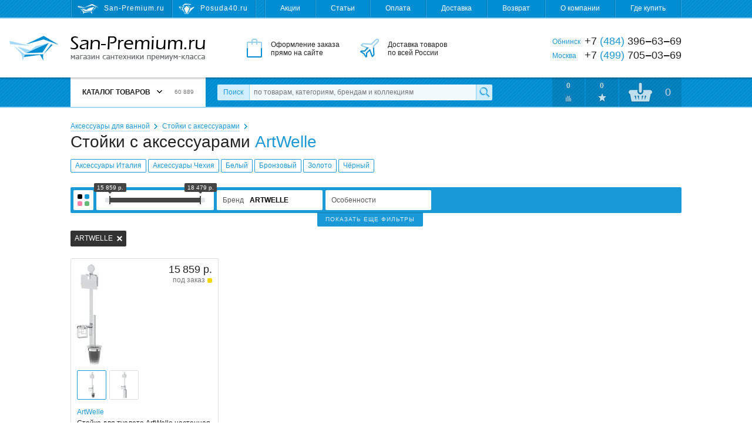

--- FILE ---
content_type: text/html; charset=utf-8
request_url: https://san-premium.ru/catalog/344/stojki-s-aksessuarami/186/artwelle/
body_size: 13926
content:
<!DOCTYPE html>
<html>
<head>
  <meta charset="utf-8">

  <title>Стойки с аксессуарами ArtWelle - купить стойки с аксессуарами ArtWelle с доставкой в интернет-магазине San-Premium.ru</title>

  <meta name="description" content="Стойки с аксессуарами ArtWelle по низким ценам представлены в интернет-магазине San-Premium.ru. Расскажем как выбрать и купить стойки с аксессуарами ArtWelle недорого с доставкой по Москве, Обнинску и России.">
  <meta name="keywords" content="стойки с аксессуарами artwelle, купить стойки с аксессуарами artwelle, стойки с аксессуарами artwelle цены, стойки с аксессуарами artwelle в Москве, стойки с аксессуарами artwelle в Обнинске, доставка стоек с аксессуарами artwelle">

  <link rel="shortcut icon" href="/favicon.ico">

  <meta name="theme-color" content="#008dd2">

  <meta name="viewport" content="width=device-width,initial-scale=1">

  
  
  
  

  <link rel="stylesheet" href="https://static.san-premium.ru/cache/css/eea35e4b9e41.css" type="text/css" />

  <script type="text/javascript" src="https://static.san-premium.ru/cache/js/03170d431e53.js"></script>

  <meta name="yandex-verification" content="6d94bcd54ff99ee5">
  
    
  

  
  
  
    <link rel="canonical" href="https://san-premium.ru/catalog/344/stojki-s-aksessuarami/186/artwelle/">
  
  
  
  

</head>
<body class="">

<div class="headline">
  <div class="wrapper">
    <!--noindex-->
    <div class="headline-sites">
      
        <span class="headline-sites-item headline-sites-item--sanpremium hint--bottom hint--rounded hint--multi" data-hint="San-Premium.ru&#10;( вы здесь )">San-Premium.ru</span>
        <a href="https://posuda40.ru/" class="headline-sites-item headline-sites-item--posuda40 hint--bottom hint--rounded" rel="nofollow" data-hint="Posuda40.ru – Посуда, предметы сервировки и подарки">Posuda40.ru</a>
      
    </div>
    <!--/noindex-->
    <div class="headline-menu">
      
      

      <a href="/sales/">Акции</a>
      <a href="/articles/">Статьи</a>
      <a href="/payment/">Оплата</a>
      <a href="/delivery/">Доставка</a>
      <a href="/return/">Возврат</a>
      <a href="/about/">О компании</a>
      <a href="/where-to-buy/">Где купить</a>
    </div>
  </div>
</div>

<div class="header">
  <div class="wrapper">
    <a href="/" class="header-logo"><i></i>San-Premium.ru – Магазин сантехники премиум-класса</a>
    <div class="header-promo">
      <div class="header-promo-order">Оформление заказа<br> прямо на сайте</div>
      <div class="header-promo-delivery">Доставка товаров<br> по всей России</div>
      <div class="header-promo-payment">Оплата любым<br> удобным способом</div>
    </div>
    <div class="header-phones">
      <div><span>Обнинск</span> +7 <i>(484)</i> 396‒63‒69</div>
      <div><span>Москва</span>  +7 <i>(499)</i> 705‒03‒69</div>
      
    </div>
  </div>
</div>

<div class="toolbar">
  <div class="wrapper">
    <a href="/" class="toolbar-home"></a>
    <div class="toolbar-menu">
      



<div class="toolbar-menu-header">Каталог товаров <b></b> <i>60 889</i></div>
      
        <ul class="toolbar-menu-cont"><li id="toolbar-menu-cont-item-143"><a href="/catalog/143/aksessuaryi-dlya-vannoj/">Аксессуары для ванной</a><div class="double"><ul><li id="toolbar-menu-cont-item-410"><a href="/catalog/410/derzhateli-zubnyih-schyotok/">Держатели зубных щёток</a></li><li id="toolbar-menu-cont-item-411"><a href="/catalog/411/derzhateli-osvezhitelya/">Держатели освежителя</a></li><li id="toolbar-menu-cont-item-227"><a href="/catalog/227/derzhateli-polotenets/">Держатели полотенец</a></li><li id="toolbar-menu-cont-item-242"><a href="/catalog/242/derzhateli-tualetnoj-bumagi/">Держатели туалетной бумаги</a></li><li id="toolbar-menu-cont-item-409"><a href="/catalog/409/derzhateli-fena/">Держатели фена</a></li><li id="toolbar-menu-cont-item-115"><a href="/catalog/115/dozatoryi-dlya-zhidkogo-myila/">Дозаторы жидкого мыла</a></li><li id="toolbar-menu-cont-item-116"><a href="/catalog/116/yorshiki-dlya-unitaza/">Ёршики для унитаза</a></li><li id="toolbar-menu-cont-item-109"><a href="/catalog/109/zerkala-dlya-vannoj-komnatyi/">Зеркала для ванной</a></li><li id="toolbar-menu-cont-item-398"><a href="/catalog/398/kosmeticheskie-zerkala/">Зеркала косметические</a></li><li id="toolbar-menu-cont-item-407"><a href="/catalog/407/zerkalnaya-plitka/">Зеркальная плитка</a></li><li id="toolbar-menu-cont-item-117"><a href="/catalog/117/karnizyi-dlya-shtor-v-vannuyu-dush/">Карнизы для штор в ванную</a></li><li id="toolbar-menu-cont-item-112"><a href="/catalog/112/kovriki-dlya-vannoj-komnatyi/">Коврики для ванной</a></li><li id="toolbar-menu-cont-item-299"><a href="/catalog/299/kovriki-na-dno-vannyi/">Коврики на дно ванны</a></li><li id="toolbar-menu-cont-item-261"><a href="/catalog/261/koltsa-dlya-shtor/">Кольца для штор</a></li><li id="toolbar-menu-cont-item-240"><a href="/catalog/240/kontejneryi-dlya-musora/">Контейнеры для мусора</a></li><li id="toolbar-menu-cont-item-118"><a href="/catalog/118/kryuchki-veshalki-dlya-vannoj/">Крючки, вешалки для ванной</a></li><li id="toolbar-menu-cont-item-113"><a href="/catalog/113/myilnitsyi/">Мыльницы</a></li><li id="toolbar-menu-cont-item-400"><a href="/catalog/400/nabor-aksessuarov-dlya-vannoj/">Наборы аксессуаров для ванной</a></li><li id="toolbar-menu-cont-item-323"><a href="/catalog/323/organajzeryi-kontejneryi/">Органайзеры, контейнеры</a></li></ul><ul><li id="toolbar-menu-cont-item-304"><a href="/catalog/304/podushki-dlya-vannyi/">Подушки для ванны</a></li><li id="toolbar-menu-cont-item-226"><a href="/catalog/226/polki-dlya-vannoj/">Полки для ванной</a></li><li id="toolbar-menu-cont-item-394"><a href="/catalog/394/poruchni-dlya-vannoj-tualeta/">Поручни для ванной, туалета</a></li><li id="toolbar-menu-cont-item-241"><a href="/catalog/241/prochie-derzhateli/">Прочие держатели</a></li><li id="toolbar-menu-cont-item-233"><a href="/catalog/233/svetilniki-dlya-vannoj/">Светильники для ванной</a></li><li id="toolbar-menu-cont-item-324"><a href="/catalog/324/sidenya-i-taburetyi-v-vannuyu-dush/">Сиденья в ванную, душ</a></li><li id="toolbar-menu-cont-item-114"><a href="/catalog/114/stakanchiki/">Стаканчики</a></li><li id="toolbar-menu-cont-item-344"><a href="/catalog/344/stojki-s-aksessuarami/">Стойки с аксессуарами</a></li><li id="toolbar-menu-cont-item-119"><a href="/catalog/119/shtoryi-dlya-vannoj-komnatyi/">Шторы для ванной</a></li><li id="toolbar-menu-cont-item-412"><a href="/catalog/412/zapasnyie-komponentyi/">Запасные компоненты</a></li></ul><i class="toolbar-menu-cont-item-pic" style="background-image: url('https://media.san-premium.ru/images/categories/6a29b90e09565433a17eeb60be06224c.jpg');"></i></div></li><li id="toolbar-menu-cont-item-101"><a href="/catalog/101/bide/">Биде</a><div><ul><li id="toolbar-menu-cont-item-272"><a href="/catalog/272/napolnyie-bide/">Напольные биде</a></li><li id="toolbar-menu-cont-item-273"><a href="/catalog/273/podvesnyie-bide/">Подвесные биде</a></li><li id="toolbar-menu-cont-item-319"><a href="/catalog/319/kryishki-dlya-bide/">Крышки для биде</a></li><li id="toolbar-menu-cont-item-380"><a href="/catalog/380/sifonyi-dlya-bide/">Сифоны для биде</a></li><li id="toolbar-menu-cont-item-375"><a href="/catalog/375/komplektuyuschie-dlya-bide/">Комплектующие для биде</a></li></ul><i class="toolbar-menu-cont-item-pic" style="background-image: url('https://media.san-premium.ru/images/categories/70c711e66559391a9423eea9e0c17c9f.jpg');"></i></div></li><li id="toolbar-menu-cont-item-363"><a href="/catalog/363/vannyi-2/">Ванны</a><div><ul><li id="toolbar-menu-cont-item-99"><a href="/catalog/99/vannyi/">Ванны</a></li><li id="toolbar-menu-cont-item-327"><a href="/catalog/327/komplektuyuschie-dlya-vann/">Комплектующие</a></li><li id="toolbar-menu-cont-item-395"><a href="/catalog/395/remkomplektyi-sredstva-po-uhodu/">Ремкомплекты</a></li><li id="toolbar-menu-cont-item-381"><a href="/catalog/381/sifonyi-dlya-vann/">Сифоны для ванн</a></li><li id="toolbar-menu-cont-item-424"><a href="/catalog/424/ekranyi-pod-vannu/">Экраны под ванну</a></li></ul><i class="toolbar-menu-cont-item-pic" style="background-image: url('https://media.san-premium.ru/images/categories/73cd90ef524856200f92eba590c956ad.jpg');"></i></div></li><li id="toolbar-menu-cont-item-417"><a href="/catalog/417/dvernyie-ruchki1/">Дверные ручки</a><div><ul><li id="toolbar-menu-cont-item-421"><a href="/catalog/421/dvernyie-ogranichiteli/">Дверные ограничители</a></li><li id="toolbar-menu-cont-item-416"><a href="/catalog/416/dvernyie-ruchki/">Дверные ручки</a></li><li id="toolbar-menu-cont-item-418"><a href="/catalog/418/nakladki-na-dvernyie-zamki/">Накладки на замки</a></li><li id="toolbar-menu-cont-item-419"><a href="/catalog/419/ruchki-dlya-okon/">Ручки для окон</a></li><li id="toolbar-menu-cont-item-420"><a href="/catalog/420/fiksatoryi-wc/">Фиксаторы WC</a></li></ul><i class="toolbar-menu-cont-item-pic" style="background-image: url('https://media.san-premium.ru/images/categories/c76531136e89857b7a3e57f3d1f09b8d.jpg');"></i></div></li><li id="toolbar-menu-cont-item-219"><a href="/catalog/219/dlya-obschestvennyih-mest/">Для общественных мест</a><div><ul><li id="toolbar-menu-cont-item-105"><a href="/catalog/105/sushilki-dlya-ruk-elektropolotentsa/">Сушилки для рук</a></li><li id="toolbar-menu-cont-item-422"><a href="/catalog/422/detskie-pelenalnyie-stoliki/">Детские пеленальные столики</a></li><li id="toolbar-menu-cont-item-221"><a href="/catalog/221/dispenseryi-bumagi-polotenets/">Диспенсеры бумаги, полотенец</a></li><li id="toolbar-menu-cont-item-220"><a href="/catalog/220/dozatoryi-myila-antiseptika/">Дозаторы мыла, антисептика</a></li><li id="toolbar-menu-cont-item-408"><a href="/catalog/408/zhidkoe-myilo/">Жидкое мыло</a></li><li id="toolbar-menu-cont-item-399"><a href="/catalog/399/lovushki-dlya-nasekomyih/">Ловушки для насекомых</a></li><li id="toolbar-menu-cont-item-222"><a href="/catalog/222/osvezhiteli-vozduha/">Освежители воздуха</a></li><li id="toolbar-menu-cont-item-403"><a href="/catalog/403/tablichki-na-dver/">Таблички на дверь</a></li><li id="toolbar-menu-cont-item-225"><a href="/catalog/225/tualetnaya-bumaga-polotentsa/">Туалетная бумага, полотенца</a></li><li id="toolbar-menu-cont-item-106"><a href="/catalog/106/fenyi-sushilki-dlya-volos/">Фены, сушилки для волос</a></li><li id="toolbar-menu-cont-item-415"><a href="/catalog/415/komplektuyuschie/">Комплектующие</a></li></ul><i class="toolbar-menu-cont-item-pic" style="background-image: url('https://media.san-premium.ru/images/categories/618d08b1e5c675b52eff9507dcb4be22.jpg');"></i></div></li><li id="toolbar-menu-cont-item-340"><a href="/catalog/340/dushevyie-ugolki-poddonyi/">Душевые уголки, поддоны</a><div><ul><li id="toolbar-menu-cont-item-404"><a href="/catalog/404/dushevyie-dveri/">Душевые двери</a></li><li id="toolbar-menu-cont-item-405"><a href="/catalog/405/dushevyie-ugolki-i-kabinyi/">Душевые уголки и кабины</a></li><li id="toolbar-menu-cont-item-325"><a href="/catalog/325/poddonyi-dlya-dusha/">Поддоны для душа</a></li><li id="toolbar-menu-cont-item-387"><a href="/catalog/387/sifonyi-dlya-dushevyih-poddonov/">Сифоны для душевых поддонов</a></li><li id="toolbar-menu-cont-item-406"><a href="/catalog/406/shtorki-na-vannu/">Шторки на ванну</a></li><li id="toolbar-menu-cont-item-326"><a href="/catalog/326/komplektuyuschie-dlya-poddonov-uglov/">Комплектующие</a></li></ul><i class="toolbar-menu-cont-item-pic" style="background-image: url('https://media.san-premium.ru/images/categories/612d28eb09cda94015b2cb03bcea2c44.jpg');"></i></div></li><li id="toolbar-menu-cont-item-144"><a href="/catalog/144/dushi-i-dushevyie-sistemyi/">Души и душевые системы</a><div><ul><li id="toolbar-menu-cont-item-397"><a href="/catalog/397/gigienicheskij-dush/">Гигиенический душ</a></li><li id="toolbar-menu-cont-item-153"><a href="/catalog/153/dushevyie-sistemyi/">Душевые системы</a></li><li id="toolbar-menu-cont-item-95"><a href="/catalog/95/dushevyie-garnituryi/">Душевые гарнитуры</a></li><li id="toolbar-menu-cont-item-98"><a href="/catalog/98/dushevyie-lejki-ruchnyie/">Душевые лейки ручные</a></li><li id="toolbar-menu-cont-item-366"><a href="/catalog/366/dushevyie-lejki-verhnie-bokovyie/">Душевые лейки верхние</a></li><li id="toolbar-menu-cont-item-154"><a href="/catalog/154/dushevyie-shtangi-i-derzhateli/">Душевые штанги и держатели</a></li><li id="toolbar-menu-cont-item-159"><a href="/catalog/159/shlangi-dushevyie/">Душевые шланги</a></li><li id="toolbar-menu-cont-item-346"><a href="/catalog/346/komplektuyuschie-dlya-dusha/">Комплектующие для душа</a></li></ul><i class="toolbar-menu-cont-item-pic" style="background-image: url('https://media.san-premium.ru/images/categories/515a97672558818c7d21dde5d7b55fe3.jpg');"></i></div></li><li id="toolbar-menu-cont-item-372"><a href="/catalog/372/inzhenernaya-santehnika/">Инженерная сантехника</a><div><ul><li id="toolbar-menu-cont-item-385"><a href="/catalog/385/bachki-skryitogo-montazha/">Бачки скрытого монтажа</a></li><li id="toolbar-menu-cont-item-428"><a href="/catalog/428/vodonagrevateli/">Водонагреватели</a></li><li id="toolbar-menu-cont-item-413"><a href="/catalog/413/drenazhnyie-sistemyi/">Дренажные системы</a></li><li id="toolbar-menu-cont-item-365"><a href="/catalog/365/dushevyie-trapyi-lotki/">Душевые трапы, лотки</a></li><li id="toolbar-menu-cont-item-427"><a href="/catalog/427/komplektuyuschie-k-filtram-vodyi/">Комплектующие к фильтрам воды</a></li><li id="toolbar-menu-cont-item-102"><a href="/catalog/102/paneli-smyiva/">Панели смыва</a></li><li id="toolbar-menu-cont-item-373"><a href="/catalog/373/sistemyi-installyatsii/">Системы инсталляции</a></li><li id="toolbar-menu-cont-item-414"><a href="/catalog/414/sifonyi-dlya-podklyucheniya-byitovoj-tehniki/">Сифоны для бытовой техники</a></li><li id="toolbar-menu-cont-item-426"><a href="/catalog/426/filtryi-dlya-vodyi/">Фильтры для воды</a></li><li id="toolbar-menu-cont-item-374"><a href="/catalog/374/komplektuyuschie-installyatsij/">Комплектующие к инсталляциям</a></li><li id="toolbar-menu-cont-item-388"><a href="/catalog/388/reshetki-dlya-trapa/">Решетки для трапа</a></li><li id="toolbar-menu-cont-item-389"><a href="/catalog/389/komplektuyuschie-dlya-trapov/">Комплектующие для трапов</a></li></ul><i class="toolbar-menu-cont-item-pic" style="background-image: url('https://media.san-premium.ru/images/categories/148166eca23efc51a355d4296064b0f4.jpg');"></i></div></li><li id="toolbar-menu-cont-item-329"><a href="/catalog/329/kuhonnyie-mojki-aksessuaryi/">Кухонные мойки</a><div><ul><li id="toolbar-menu-cont-item-328"><a href="/catalog/328/mojki-dlya-kuhni/">Мойки для кухни</a></li><li id="toolbar-menu-cont-item-335"><a href="/catalog/335/aksessuaryi-dlya-kuhonnoj-mojki/">Аксессуары для кухонной мойки</a></li><li id="toolbar-menu-cont-item-337"><a href="/catalog/337/dozatoryi-zhidkogo-moyuschego-sredstva/">Дозаторы моющего средства</a></li><li id="toolbar-menu-cont-item-402"><a href="/catalog/402/izmelchiteli-pischevyih-othodov/">Измельчители пищевых отходов</a></li><li id="toolbar-menu-cont-item-333"><a href="/catalog/333/kolanderyi/">Коландеры</a></li><li id="toolbar-menu-cont-item-332"><a href="/catalog/332/korzinyi-dlya-posudyi/">Корзины для посуды</a></li><li id="toolbar-menu-cont-item-336"><a href="/catalog/336/poddonyi-dlya-kuhonnyih-moek/">Поддоны для кухонных моек</a></li><li id="toolbar-menu-cont-item-331"><a href="/catalog/331/razdelochnyie-doski/">Разделочные доски</a></li><li id="toolbar-menu-cont-item-382"><a href="/catalog/382/sifonyi-dlya-kuhonnyih-moek/">Сифоны для кухонных моек</a></li><li id="toolbar-menu-cont-item-330"><a href="/catalog/330/sortirovka-othodov-i-hranenie/">Сортировка отходов и хранение</a></li><li id="toolbar-menu-cont-item-334"><a href="/catalog/334/komplektuyuschie-dlya-kuhonnoj-mojki/">Комплектующие для мойки</a></li></ul><i class="toolbar-menu-cont-item-pic" style="background-image: url('https://media.san-premium.ru/images/categories/b92059500b8bc073b42b48d1b90e2700.jpg');"></i></div></li><li id="toolbar-menu-cont-item-236"><a href="/catalog/236/mebel-dlya-vannoj/">Мебель для ванной</a><div><ul><li id="toolbar-menu-cont-item-238"><a href="/catalog/238/zerkalnyie-shkafyi-dlya-vannoj/">Зеркальные шкафы для ванной</a></li><li id="toolbar-menu-cont-item-390"><a href="/catalog/390/komplektuyuschie-dlya-mebeli/">Комплектующие для мебели</a></li><li id="toolbar-menu-cont-item-276"><a href="/catalog/276/komplektyi-mebeli-dlya-vannoj/">Комплекты мебели для ванной</a></li><li id="toolbar-menu-cont-item-239"><a href="/catalog/239/tumbyi-dlya-rakovin/">Тумбы для раковин</a></li><li id="toolbar-menu-cont-item-237"><a href="/catalog/237/shkafyi-i-penalyi-dlya-vannoj/">Шкафы, пеналы для ванной</a></li></ul><i class="toolbar-menu-cont-item-pic" style="background-image: url('https://media.san-premium.ru/images/categories/2b3127b6ad8621062aeff6ebb40610b9.jpg');"></i></div></li><li id="toolbar-menu-cont-item-364"><a href="/catalog/364/pissuaryi/">Писсуары</a><div><ul><li id="toolbar-menu-cont-item-358"><a href="/catalog/358/pissuaryi-2/">Писсуары</a></li><li id="toolbar-menu-cont-item-386"><a href="/catalog/386/sifonyi-dlya-pissuarov/">Сифоны для писсуаров</a></li><li id="toolbar-menu-cont-item-359"><a href="/catalog/359/komplektuyuschie-dlya-pissuarov/">Комплектующие для писсуаров</a></li></ul><i class="toolbar-menu-cont-item-pic" style="background-image: url('https://media.san-premium.ru/images/categories/395677d5b7a3da74cfe252afcce427cf.jpg');"></i></div></li><li id="toolbar-menu-cont-item-103"><a href="/catalog/103/polotentsesushiteli/">Полотенцесушители</a><div><ul><li id="toolbar-menu-cont-item-150"><a href="/catalog/150/polotentsesushiteli-vodyanyie/">Водяные</a></li><li id="toolbar-menu-cont-item-423"><a href="/catalog/423/polotentsesushiteli-kombinirovannyie/">Комбинированные</a></li><li id="toolbar-menu-cont-item-396"><a href="/catalog/396/polotentsesushiteli-elektricheskie/">Электрические</a></li><li id="toolbar-menu-cont-item-348"><a href="/catalog/348/aksessuaryi-k-polotentsesushitelyam/">Аксессуары</a></li><li id="toolbar-menu-cont-item-152"><a href="/catalog/152/komplektuyuschie-k-polotentsesushitelyam/">Комплектующие</a></li></ul><i class="toolbar-menu-cont-item-pic" style="background-image: url('https://media.san-premium.ru/images/categories/9635e2403fa1308bf99b882e199086fc.jpg');"></i></div></li><li id="toolbar-menu-cont-item-263"><a href="/catalog/263/rakovinyi-umyivalniki-2/">Раковины, умывальники</a><div><ul><li id="toolbar-menu-cont-item-75"><a href="/catalog/75/rakovinyi-umyivalniki/">Раковины, умывальники</a></li><li id="toolbar-menu-cont-item-264"><a href="/catalog/264/pedestalyi-konsoli/">Пьедесталы, консоли</a></li><li id="toolbar-menu-cont-item-379"><a href="/catalog/379/sifonyi-dlya-rakovin-i-umyivalnikov/">Сифоны для раковин</a></li><li id="toolbar-menu-cont-item-343"><a href="/catalog/343/komplektuyuschie-dlya-rakovin-i-umyivalnikov/">Комплектующие для раковин</a></li></ul><i class="toolbar-menu-cont-item-pic" style="background-image: url('https://media.san-premium.ru/images/categories/f1eef64d9f837f623f2e770fb04c5be2.jpg');"></i></div></li><li id="toolbar-menu-cont-item-354"><a href="/catalog/354/smesiteli/">Смесители</a><div><ul><li id="toolbar-menu-cont-item-11"><a href="/catalog/11/smesiteli-dlya-vannoj-komnatyi/">Смесители для ванной</a></li><li id="toolbar-menu-cont-item-368"><a href="/catalog/368/smesiteli-dlya-kuhni/">Смесители для кухни</a></li><li id="toolbar-menu-cont-item-347"><a href="/catalog/347/ventili-pereklyuchateli/">Вентили, переключатели</a></li><li id="toolbar-menu-cont-item-338"><a href="/catalog/338/zapasnyie-chasti-k-smesitelyam/">Запасные части к смесителям</a></li><li id="toolbar-menu-cont-item-355"><a href="/catalog/355/komplektuyuschie-k-smesitelyam/">Комплектующие к смесителям</a></li></ul><i class="toolbar-menu-cont-item-pic" style="background-image: url('https://media.san-premium.ru/images/categories/eb0b2a0ece9634431f24452f765208f3.jpg');"></i></div></li><li id="toolbar-menu-cont-item-243"><a href="/catalog/243/tovaryi-dlya-doma/">Товары для дома</a><div><ul><li id="toolbar-menu-cont-item-369"><a href="/catalog/369/aksessuaryi-dlya-stirki-sushki-i-glazhki/">Аксессуары для стирки, глажки</a></li><li id="toolbar-menu-cont-item-393"><a href="/catalog/393/baki-dlya-musora/">Баки для мусора</a></li><li id="toolbar-menu-cont-item-378"><a href="/catalog/378/vyodra-dlya-uborki/">Вёдра для уборки</a></li><li id="toolbar-menu-cont-item-245"><a href="/catalog/245/vesyi-napolnyie/">Весы напольные</a></li><li id="toolbar-menu-cont-item-351"><a href="/catalog/351/veshalki-dlya-odezhdyi-i-aksessuarov/">Вешалки для одежды, аксессуаров</a></li><li id="toolbar-menu-cont-item-141"><a href="/catalog/141/gladilnyie-doski/">Гладильные доски</a></li><li id="toolbar-menu-cont-item-356"><a href="/catalog/356/kovriki-pridvernyie/">Коврики придверные</a></li><li id="toolbar-menu-cont-item-246"><a href="/catalog/246/korzinyi-dlya-belya/">Корзины для белья</a></li><li id="toolbar-menu-cont-item-342"><a href="/catalog/342/meshki-dlya-belevyih-bakov/">Мешки для бельевых баков</a></li><li id="toolbar-menu-cont-item-341"><a href="/catalog/341/meshki-dlya-musora/">Мешки для мусора</a></li><li id="toolbar-menu-cont-item-377"><a href="/catalog/377/naboryi-dlya-myitya-polov/">Наборы для мытья полов</a></li><li id="toolbar-menu-cont-item-376"><a href="/catalog/376/zapasnyie-nasadki-dlya-shvabr-mopyi/">Насадки, мопы, салфетки</a></li><li id="toolbar-menu-cont-item-314"><a href="/catalog/314/oknomojki/">Окномойки, скребки, сгоны</a></li><li id="toolbar-menu-cont-item-425"><a href="/catalog/425/stremyanki/">Стремянки</a></li><li id="toolbar-menu-cont-item-142"><a href="/catalog/142/sushilki-dlya-belya/">Сушилки для белья</a></li><li id="toolbar-menu-cont-item-370"><a href="/catalog/370/chehlyi-dlya-gladilnyih-dosok/">Чехлы для гладильных досок</a></li><li id="toolbar-menu-cont-item-158"><a href="/catalog/158/chistyaschie-sredstva/">Чистящие средства</a></li><li id="toolbar-menu-cont-item-140"><a href="/catalog/140/shvabryi-dlya-pola/">Швабры для пола</a></li><li id="toolbar-menu-cont-item-401"><a href="/catalog/401/schyotki-dlya-pola-sovki/">Щётки, совки</a></li></ul><i class="toolbar-menu-cont-item-pic" style="background-image: url('https://media.san-premium.ru/images/categories/7adf6afaae8ee672919bf9b96be4f6c8.jpg');"></i></div></li><li id="toolbar-menu-cont-item-100"><a href="/catalog/100/unitazyi/">Унитазы</a><div><ul><li id="toolbar-menu-cont-item-268"><a href="/catalog/268/unitazyi-napolnyie/">Унитазы напольные</a></li><li id="toolbar-menu-cont-item-270"><a href="/catalog/270/unitazyi-podvesnyie/">Унитазы подвесные</a></li><li id="toolbar-menu-cont-item-269"><a href="/catalog/269/unitazyi-pristavnyie/">Унитазы приставные</a></li><li id="toolbar-menu-cont-item-298"><a href="/catalog/298/chashi-unitazov/">Чаши унитазов</a></li><li id="toolbar-menu-cont-item-297"><a href="/catalog/297/bachki-dlya-unitazov/">Бачки для унитазов</a></li><li id="toolbar-menu-cont-item-271"><a href="/catalog/271/kryishki-sidenya-dlya-unitazov/">Крышки-сиденья для унитазов</a></li><li id="toolbar-menu-cont-item-244"><a href="/catalog/244/armatura-bachka-unitaza/">Арматура бачка унитаза</a></li><li id="toolbar-menu-cont-item-293"><a href="/catalog/293/komplektuyuschie-dlya-unitaza/">Комплектующие для унитаза</a></li></ul><i class="toolbar-menu-cont-item-pic" style="background-image: url('https://media.san-premium.ru/images/categories/1e61f863cddeea650be159ccb3acb2bb.jpg');"></i></div></li></ul>

<script>
  Toolbar.preloadMenuPictures(["https://media.san-premium.ru/images/categories/6a29b90e09565433a17eeb60be06224c.jpg", "https://media.san-premium.ru/images/categories/70c711e66559391a9423eea9e0c17c9f.jpg", "https://media.san-premium.ru/images/categories/73cd90ef524856200f92eba590c956ad.jpg", "https://media.san-premium.ru/images/categories/c76531136e89857b7a3e57f3d1f09b8d.jpg", "https://media.san-premium.ru/images/categories/618d08b1e5c675b52eff9507dcb4be22.jpg", "https://media.san-premium.ru/images/categories/612d28eb09cda94015b2cb03bcea2c44.jpg", "https://media.san-premium.ru/images/categories/515a97672558818c7d21dde5d7b55fe3.jpg", "https://media.san-premium.ru/images/categories/148166eca23efc51a355d4296064b0f4.jpg", "https://media.san-premium.ru/images/categories/b92059500b8bc073b42b48d1b90e2700.jpg", "https://media.san-premium.ru/images/categories/2b3127b6ad8621062aeff6ebb40610b9.jpg", "https://media.san-premium.ru/images/categories/395677d5b7a3da74cfe252afcce427cf.jpg", "https://media.san-premium.ru/images/categories/9635e2403fa1308bf99b882e199086fc.jpg", "https://media.san-premium.ru/images/categories/f1eef64d9f837f623f2e770fb04c5be2.jpg", "https://media.san-premium.ru/images/categories/eb0b2a0ece9634431f24452f765208f3.jpg", "https://media.san-premium.ru/images/categories/7adf6afaae8ee672919bf9b96be4f6c8.jpg", "https://media.san-premium.ru/images/categories/1e61f863cddeea650be159ccb3acb2bb.jpg"]);
</script>


      
    </div>
    <form action="/search/" data-autocomplete-url="/search/autocomplete/" method="get" class="toolbar-search">
      <label for="id_q" class="toolbar-search-label">Поиск</label>
      <input type="text" name="q" id="id_q" value="" maxlength="100" placeholder="по товарам, категориям, брендам и коллекциям" autocomplete="off" class="toolbar-search-field">
      <input type="submit" value="" class="toolbar-search-submit">
    </form>
    <!--noindex-->
    <div class="toolbar-user">
      <a href="/catalog/comparings/" class="toolbar-user-item toolbar-user-coms">0</a>
      <a href="/catalog/favourites/" class="toolbar-user-item toolbar-user-favs">0</a>
      
        <a href="/client/cart/" class="toolbar-user-item toolbar-user-basket toolbar-user-basket--empty">
          <span id="toolbar-user-basket-main-cnt">0</span>
          <div>
            
              Ваша корзина пуста
            
          </div>
        </a>
      
    </div>
    <!--/noindex-->
  </div>
  <i class="toolbar-scroller"></i>
</div>

<!--noindex-->
<div class="mobileToolbar">
  <div class="wrapper">
    <div class="mobileToolbar-burger"><i></i></div>
    <a href="/" class="mobileToolbar-logo"></a>
    <a href="/client/cart/" class="mobileToolbar-cart empty"><i>0</i></a>
    <a href="/catalog/favourites/" class="mobileToolbar-favs empty"><i>0</i></a>
    <a href="/catalog/comparings/" class="mobileToolbar-coms empty"><i>0</i></a>
    <a href="/search/" class="mobileToolbar-search"></a>
  </div>
</div>
<div class="mobileToolbarMenu" style="display: none;"></div>
<div class="mobileToolbarMenuOverlay" style="display: none;">
  <span class="mobileToolbarMenuOverlay-close"></span>
</div>
<!--/noindex-->

<div class="content">
  <div class="wrapper">
    
  
    <div class="breadcrumbs">
      
        <span><a href="/catalog/143/aksessuaryi-dlya-vannoj/">Аксессуары для ванной</a></span>
      
      
        <span><a href="/catalog/344/stojki-s-aksessuarami/" class="js-filterForm-reset">Стойки с аксессуарами</a></span>
      
    </div>
  
  <h1>Стойки с аксессуарами <span>ArtWelle</span></h1>
  
    <div class="pl-tags">
      
        <a href="/catalog/rubric/8/aksessuaryi-dlya-vannoj-italiya/">Аксессуары Италия</a>
      
        <a href="/catalog/rubric/9/aksessuaryi-dlya-vannoj-chehiya/">Аксессуары Чехия</a>
      
        <a href="/catalog/rubric/24/belyie-aksessuaryi-dlya-vannoj/">Белый</a>
      
        <a href="/catalog/rubric/7/aksessuaryi-dlya-vannoj-bronza/">Бронзовый</a>
      
        <a href="/catalog/rubric/10/aksessuaryi-dlya-vannoj-zoloto/">Золото</a>
      
        <a href="/catalog/rubric/23/chyornyie-aksessuaryi-dlya-vannoj/">Чёрный</a>
      
    </div>
  
  




  <div class="pl-filters-btn js-filters-opener">Фильтры<i></i></div>
  <form action="" method="get" class="pl-filters clearfix js-filters-form">
    
    
    <div class="pl-filters-base js-filters-form-base clearfix">
      
        



<div class="pl-filters-field field field-c widget-radioselect" data-field-name="c">
  
    <span>
      Цвет
      <s class="disabled"></s>
    </span>
    
      <div><ul id="id_c">
    <li><label for="id_c_0"><input type="radio" name="c" value="2" id="id_c_0" />
 Белый</label>

</li>
    <li><label for="id_c_1"><input type="radio" name="c" value="14" id="id_c_1" />
 Бронза</label>

</li>
    <li><label for="id_c_2"><input type="radio" name="c" value="17" id="id_c_2" />
 Золото</label>

</li>
    <li><label for="id_c_3"><input type="radio" name="c" value="10" id="id_c_3" />
 Серый</label>

</li>
    <li><label for="id_c_4"><input type="radio" name="c" value="30" id="id_c_4" />
 Сталь матовая</label>

</li>
    <li><label for="id_c_5"><input type="radio" name="c" value="78" id="id_c_5" />
 Хром</label>

</li>
    <li><label for="id_c_6"><input type="radio" name="c" value="1" id="id_c_6" />
 Чёрный</label>

</li>
</ul></div>
    
  
</div>
      
      
        



<div class="pl-filters-field field field-p widget-simplerangewidget" data-field-name="p">
  
    <span>
      Цена, руб.
      <s class="disabled"></s>
    </span>
    <div>
      <div><input type="text" name="p_0" id="id_p_0" />

<input type="text" name="p_1" id="id_p_1" /></div>
    </div>
  
</div>
      
        



<div class="pl-filters-field field field-f widget-radioselect" data-field-name="f">
  
    <span>
      Бренд
      <s class="disabled"></s>
    </span>
    
      <div><ul id="id_f">
    <li><label for="id_f_0"><input type="radio" name="f" value="312" id="id_f_0" />
 Aquatek</label>

</li>
    <li><label for="id_f_1"><input type="radio" name="f" value="186" id="id_f_1" checked />
 ArtWelle</label>

</li>
    <li><label for="id_f_2"><input type="radio" name="f" value="280" id="id_f_2" />
 Bemeta</label>

</li>
    <li><label for="id_f_3"><input type="radio" name="f" value="190" id="id_f_3" />
 Colombo</label>

</li>
    <li><label for="id_f_4"><input type="radio" name="f" value="271" id="id_f_4" />
 Ellux</label>

</li>
    <li><label for="id_f_5"><input type="radio" name="f" value="212" id="id_f_5" />
 Keuco</label>

</li>
    <li><label for="id_f_6"><input type="radio" name="f" value="343" id="id_f_6" />
 Wonzon &amp; Woghand</label>

</li>
</ul></div>
    
  
</div>
      
      
      
        <div class="pl-filters-field js-filters-form-booleans">
          <span>
              Особенности
              <s class="disabled"></s>
              <i class="empty">&nbsp;</i>
          </span>
          <div>
            
              <div class="field feature field-s2209 widget-checkboxinput" data-field-name="s2209">
                <label for="id_s2209">
                  <input type="checkbox" name="s2209" value="1" id="id_s2209" />
                  Держатель туалетной бумаги
                </label>
              </div>
            
              <div class="field feature field-s2210 widget-checkboxinput" data-field-name="s2210">
                <label for="id_s2210">
                  <input type="checkbox" name="s2210" value="1" id="id_s2210" />
                  Ёрш для унитаза
                </label>
              </div>
            
              <div class="field feature field-s2211 widget-checkboxinput" data-field-name="s2211">
                <label for="id_s2211">
                  <input type="checkbox" name="s2211" value="1" id="id_s2211" />
                  Полотенцедержатель
                </label>
              </div>
            
              <div class="field feature field-s2212 widget-checkboxinput" data-field-name="s2212">
                <label for="id_s2212">
                  <input type="checkbox" name="s2212" value="1" id="id_s2212" />
                  Дозатор жидкого мыла
                </label>
              </div>
            
              <div class="field feature field-s2213 widget-checkboxinput" data-field-name="s2213">
                <label for="id_s2213">
                  <input type="checkbox" name="s2213" value="1" id="id_s2213" />
                  Стакан для зубных щёток
                </label>
              </div>
            
              <div class="field feature field-s2214 widget-checkboxinput" data-field-name="s2214">
                <label for="id_s2214">
                  <input type="checkbox" name="s2214" value="1" id="id_s2214" />
                  Мыльница
                </label>
              </div>
            
              <div class="field feature field-s2215 widget-checkboxinput" data-field-name="s2215">
                <label for="id_s2215">
                  <input type="checkbox" name="s2215" value="1" id="id_s2215" />
                  Держатель освежителя
                </label>
              </div>
            
          </div>
        </div>
      
      
      
    </div>
    
    <div class="pl-filters-selector js-filters-form-selector" style="display: none;"></div>
    
    <div class="pl-filters-addit js-filters-form-addit clearfix" style="display: none;">
      
        



<div class="pl-filters-field field field-s2005 widget-radioselect" data-field-name="s2005">
  
    <span>
      Установка
      <s class="disabled"></s>
    </span>
    
      <div><ul id="id_s2005">
    <li><label for="id_s2005_0"><input type="radio" name="s2005" value="5159" id="id_s2005_0" />
 напольная</label>

</li>
    <li><label for="id_s2005_1"><input type="radio" name="s2005" value="5160" id="id_s2005_1" />
 настенная</label>

</li>
    <li><label for="id_s2005_2"><input type="radio" name="s2005" value="5165" id="id_s2005_2" />
 на стенку душевой кабины</label>

</li>
</ul></div>
    
  
</div>
      
        



<div class="pl-filters-field field field-s1443 widget-radioselect" data-field-name="s1443">
  
    <span>
      Количество уровней
      <s class="disabled"></s>
    </span>
    
      <div><ul id="id_s1443">
    <li><label for="id_s1443_0"><input type="radio" name="s1443" value="3243" id="id_s1443_0" />
 2</label>

</li>
    <li><label for="id_s1443_1"><input type="radio" name="s1443" value="3244" id="id_s1443_1" />
 3</label>

</li>
    <li><label for="id_s1443_2"><input type="radio" name="s1443" value="4143" id="id_s1443_2" />
 4</label>

</li>
    <li><label for="id_s1443_3"><input type="radio" name="s1443" value="5453" id="id_s1443_3" />
 5</label>

</li>
</ul></div>
    
  
</div>
      
        



<div class="pl-filters-field field field-s1611 widget-radioselect" data-field-name="s1611">
  
    <span>
      Назначение
      <s class="disabled"></s>
    </span>
    
      <div><ul id="id_s1611">
    <li><label for="id_s1611_0"><input type="radio" name="s1611" value="3573" id="id_s1611_0" />
 для ванной комнаты</label>

</li>
    <li><label for="id_s1611_1"><input type="radio" name="s1611" value="3574" id="id_s1611_1" />
 для туалета</label>

</li>
</ul></div>
    
  
</div>
      
        



<div class="pl-filters-field field field-s1971 widget-radioselect" data-field-name="s1971">
  
    <span>
      Материал
      <s class="disabled"></s>
    </span>
    
      <div><ul id="id_s1971">
    <li><label for="id_s1971_0"><input type="radio" name="s1971" value="5000" id="id_s1971_0" />
 ABS-пластик</label>

</li>
    <li><label for="id_s1971_1"><input type="radio" name="s1971" value="4999" id="id_s1971_1" />
 латунь</label>

</li>
    <li><label for="id_s1971_2"><input type="radio" name="s1971" value="5001" id="id_s1971_2" />
 стекло</label>

</li>
    <li><label for="id_s1971_3"><input type="radio" name="s1971" value="4997" id="id_s1971_3" />
 сталь нержавеющая</label>

</li>
</ul></div>
    
  
</div>
      
        



<div class="pl-filters-field field field-s1910 widget-radioselect" data-field-name="s1910">
  
    <span>
      Высота,&nbsp;мм
      <s class="disabled"></s>
    </span>
    
      <div><ul id="id_s1910">
    <li><label for="id_s1910_0"><input type="radio" name="s1910" value="300.0" data-val-tpl="Высота: #VAL# мм" id="id_s1910_0" />
 300</label>

</li>
    <li><label for="id_s1910_1"><input type="radio" name="s1910" value="325.0" data-val-tpl="Высота: #VAL# мм" id="id_s1910_1" />
 325</label>

</li>
    <li><label for="id_s1910_2"><input type="radio" name="s1910" value="350.0" data-val-tpl="Высота: #VAL# мм" id="id_s1910_2" />
 350</label>

</li>
    <li><label for="id_s1910_3"><input type="radio" name="s1910" value="390.0" data-val-tpl="Высота: #VAL# мм" id="id_s1910_3" />
 390</label>

</li>
    <li><label for="id_s1910_4"><input type="radio" name="s1910" value="485.0" data-val-tpl="Высота: #VAL# мм" id="id_s1910_4" />
 485</label>

</li>
    <li><label for="id_s1910_5"><input type="radio" name="s1910" value="505.0" data-val-tpl="Высота: #VAL# мм" id="id_s1910_5" />
 505</label>

</li>
    <li><label for="id_s1910_6"><input type="radio" name="s1910" value="660.0" data-val-tpl="Высота: #VAL# мм" id="id_s1910_6" />
 660</label>

</li>
    <li><label for="id_s1910_7"><input type="radio" name="s1910" value="670.0" data-val-tpl="Высота: #VAL# мм" id="id_s1910_7" />
 670</label>

</li>
    <li><label for="id_s1910_8"><input type="radio" name="s1910" value="675.0" data-val-tpl="Высота: #VAL# мм" id="id_s1910_8" />
 675</label>

</li>
    <li><label for="id_s1910_9"><input type="radio" name="s1910" value="680.0" data-val-tpl="Высота: #VAL# мм" id="id_s1910_9" />
 680</label>

</li>
    <li><label for="id_s1910_10"><input type="radio" name="s1910" value="710.0" data-val-tpl="Высота: #VAL# мм" id="id_s1910_10" />
 710</label>

</li>
    <li><label for="id_s1910_11"><input type="radio" name="s1910" value="711.0" data-val-tpl="Высота: #VAL# мм" id="id_s1910_11" />
 711</label>

</li>
    <li><label for="id_s1910_12"><input type="radio" name="s1910" value="715.0" data-val-tpl="Высота: #VAL# мм" id="id_s1910_12" />
 715</label>

</li>
    <li><label for="id_s1910_13"><input type="radio" name="s1910" value="720.0" data-val-tpl="Высота: #VAL# мм" id="id_s1910_13" />
 720</label>

</li>
    <li><label for="id_s1910_14"><input type="radio" name="s1910" value="730.0" data-val-tpl="Высота: #VAL# мм" id="id_s1910_14" />
 730</label>

</li>
    <li><label for="id_s1910_15"><input type="radio" name="s1910" value="731.0" data-val-tpl="Высота: #VAL# мм" id="id_s1910_15" />
 731</label>

</li>
    <li><label for="id_s1910_16"><input type="radio" name="s1910" value="735.0" data-val-tpl="Высота: #VAL# мм" id="id_s1910_16" />
 735</label>

</li>
    <li><label for="id_s1910_17"><input type="radio" name="s1910" value="750.0" data-val-tpl="Высота: #VAL# мм" id="id_s1910_17" />
 750</label>

</li>
    <li><label for="id_s1910_18"><input type="radio" name="s1910" value="796.0" data-val-tpl="Высота: #VAL# мм" id="id_s1910_18" />
 796</label>

</li>
    <li><label for="id_s1910_19"><input type="radio" name="s1910" value="800.0" data-val-tpl="Высота: #VAL# мм" id="id_s1910_19" />
 800</label>

</li>
    <li><label for="id_s1910_20"><input type="radio" name="s1910" value="810.0" data-val-tpl="Высота: #VAL# мм" id="id_s1910_20" />
 810</label>

</li>
    <li><label for="id_s1910_21"><input type="radio" name="s1910" value="820.0" data-val-tpl="Высота: #VAL# мм" id="id_s1910_21" />
 820</label>

</li>
    <li><label for="id_s1910_22"><input type="radio" name="s1910" value="830.0" data-val-tpl="Высота: #VAL# мм" id="id_s1910_22" />
 830</label>

</li>
    <li><label for="id_s1910_23"><input type="radio" name="s1910" value="835.0" data-val-tpl="Высота: #VAL# мм" id="id_s1910_23" />
 835</label>

</li>
    <li><label for="id_s1910_24"><input type="radio" name="s1910" value="847.0" data-val-tpl="Высота: #VAL# мм" id="id_s1910_24" />
 847</label>

</li>
    <li><label for="id_s1910_25"><input type="radio" name="s1910" value="850.0" data-val-tpl="Высота: #VAL# мм" id="id_s1910_25" />
 850</label>

</li>
    <li><label for="id_s1910_26"><input type="radio" name="s1910" value="853.0" data-val-tpl="Высота: #VAL# мм" id="id_s1910_26" />
 853</label>

</li>
    <li><label for="id_s1910_27"><input type="radio" name="s1910" value="860.0" data-val-tpl="Высота: #VAL# мм" id="id_s1910_27" />
 860</label>

</li>
    <li><label for="id_s1910_28"><input type="radio" name="s1910" value="870.0" data-val-tpl="Высота: #VAL# мм" id="id_s1910_28" />
 870</label>

</li>
    <li><label for="id_s1910_29"><input type="radio" name="s1910" value="880.0" data-val-tpl="Высота: #VAL# мм" id="id_s1910_29" />
 880</label>

</li>
    <li><label for="id_s1910_30"><input type="radio" name="s1910" value="890.0" data-val-tpl="Высота: #VAL# мм" id="id_s1910_30" />
 890</label>

</li>
    <li><label for="id_s1910_31"><input type="radio" name="s1910" value="900.0" data-val-tpl="Высота: #VAL# мм" id="id_s1910_31" />
 900</label>

</li>
    <li><label for="id_s1910_32"><input type="radio" name="s1910" value="930.0" data-val-tpl="Высота: #VAL# мм" id="id_s1910_32" />
 930</label>

</li>
    <li><label for="id_s1910_33"><input type="radio" name="s1910" value="1000.0" data-val-tpl="Высота: #VAL# мм" id="id_s1910_33" />
 1000</label>

</li>
    <li><label for="id_s1910_34"><input type="radio" name="s1910" value="1710.0" data-val-tpl="Высота: #VAL# мм" id="id_s1910_34" />
 1710</label>

</li>
    <li><label for="id_s1910_35"><input type="radio" name="s1910" value="1780.0" data-val-tpl="Высота: #VAL# мм" id="id_s1910_35" />
 1780</label>

</li>
    <li><label for="id_s1910_36"><input type="radio" name="s1910" value="1785.0" data-val-tpl="Высота: #VAL# мм" id="id_s1910_36" />
 1785</label>

</li>
    <li><label for="id_s1910_37"><input type="radio" name="s1910" value="1790.0" data-val-tpl="Высота: #VAL# мм" id="id_s1910_37" />
 1790</label>

</li>
</ul></div>
    
  
</div>
      
        



<div class="pl-filters-field field field-s859 widget-radioselect" data-field-name="s859">
  
    <span>
      Ширина,&nbsp;мм
      <s class="disabled"></s>
    </span>
    
      <div><ul id="id_s859">
    <li><label for="id_s859_0"><input type="radio" name="s859" value="14.0" data-val-tpl="Ширина: #VAL# мм" id="id_s859_0" />
 14</label>

</li>
    <li><label for="id_s859_1"><input type="radio" name="s859" value="140.0" data-val-tpl="Ширина: #VAL# мм" id="id_s859_1" />
 140</label>

</li>
    <li><label for="id_s859_2"><input type="radio" name="s859" value="150.0" data-val-tpl="Ширина: #VAL# мм" id="id_s859_2" />
 150</label>

</li>
    <li><label for="id_s859_3"><input type="radio" name="s859" value="180.0" data-val-tpl="Ширина: #VAL# мм" id="id_s859_3" />
 180</label>

</li>
    <li><label for="id_s859_4"><input type="radio" name="s859" value="183.0" data-val-tpl="Ширина: #VAL# мм" id="id_s859_4" />
 183</label>

</li>
    <li><label for="id_s859_5"><input type="radio" name="s859" value="198.0" data-val-tpl="Ширина: #VAL# мм" id="id_s859_5" />
 198</label>

</li>
    <li><label for="id_s859_6"><input type="radio" name="s859" value="199.0" data-val-tpl="Ширина: #VAL# мм" id="id_s859_6" />
 199</label>

</li>
    <li><label for="id_s859_7"><input type="radio" name="s859" value="210.0" data-val-tpl="Ширина: #VAL# мм" id="id_s859_7" />
 210</label>

</li>
    <li><label for="id_s859_8"><input type="radio" name="s859" value="220.0" data-val-tpl="Ширина: #VAL# мм" id="id_s859_8" />
 220</label>

</li>
    <li><label for="id_s859_9"><input type="radio" name="s859" value="240.0" data-val-tpl="Ширина: #VAL# мм" id="id_s859_9" />
 240</label>

</li>
    <li><label for="id_s859_10"><input type="radio" name="s859" value="250.0" data-val-tpl="Ширина: #VAL# мм" id="id_s859_10" />
 250</label>

</li>
    <li><label for="id_s859_11"><input type="radio" name="s859" value="260.0" data-val-tpl="Ширина: #VAL# мм" id="id_s859_11" />
 260</label>

</li>
    <li><label for="id_s859_12"><input type="radio" name="s859" value="280.0" data-val-tpl="Ширина: #VAL# мм" id="id_s859_12" />
 280</label>

</li>
    <li><label for="id_s859_13"><input type="radio" name="s859" value="300.0" data-val-tpl="Ширина: #VAL# мм" id="id_s859_13" />
 300</label>

</li>
    <li><label for="id_s859_14"><input type="radio" name="s859" value="350.0" data-val-tpl="Ширина: #VAL# мм" id="id_s859_14" />
 350</label>

</li>
    <li><label for="id_s859_15"><input type="radio" name="s859" value="360.0" data-val-tpl="Ширина: #VAL# мм" id="id_s859_15" />
 360</label>

</li>
    <li><label for="id_s859_16"><input type="radio" name="s859" value="399.0" data-val-tpl="Ширина: #VAL# мм" id="id_s859_16" />
 399</label>

</li>
    <li><label for="id_s859_17"><input type="radio" name="s859" value="415.0" data-val-tpl="Ширина: #VAL# мм" id="id_s859_17" />
 415</label>

</li>
    <li><label for="id_s859_18"><input type="radio" name="s859" value="430.0" data-val-tpl="Ширина: #VAL# мм" id="id_s859_18" />
 430</label>

</li>
    <li><label for="id_s859_19"><input type="radio" name="s859" value="440.0" data-val-tpl="Ширина: #VAL# мм" id="id_s859_19" />
 440</label>

</li>
    <li><label for="id_s859_20"><input type="radio" name="s859" value="480.0" data-val-tpl="Ширина: #VAL# мм" id="id_s859_20" />
 480</label>

</li>
    <li><label for="id_s859_21"><input type="radio" name="s859" value="514.0" data-val-tpl="Ширина: #VAL# мм" id="id_s859_21" />
 514</label>

</li>
    <li><label for="id_s859_22"><input type="radio" name="s859" value="521.0" data-val-tpl="Ширина: #VAL# мм" id="id_s859_22" />
 521</label>

</li>
</ul></div>
    
  
</div>
      
    </div>
  
    
      <span class="pl-filters-more js-filters-form-show-addit" data-label="Скрыть фильтры">Показать еще фильтры</span>
    
  </form>
  
  <div class="pl-activeFilters js-active-filters" style="display: none;"></div>

  <div class="goodsList-wrapper">
    




<div class="goodsList ">
  
    




<a href="/catalog/model/9523/stojka-dlya-tualeta-artwelle-harmonia-nastennaya-steklo-hrom-har-054/" class="goodsList-item">
  <div class="goodsList-item-top">
    
      
      <div class="goodsList-item-photo">
        
        <div style="max-width: 43px;">
          <span style="padding-bottom: 395.34884%;"><img src="https://media.san-premium.ru/cache/d8/b3/d8b37d6e793dc61139d89d48939bffab.jpg" alt="Стойка для туалета ArtWelle Harmonia настенная, стекло, хром HAR 054" class="goodsList-item-photo-img"></span>
        </div>
      </div>
    
    
    <div class="goodsList-item-data">
      
        <div class="goodsList-item-data-price">
          
            
          
          15&thinsp;859 р.
        </div>
      
      
        <span class="goodsList-item-data-status goodsList-item-data-status--200">под заказ</span>
      
      
        
          <i data-id="9523" data-price="15859" data-name="Стойка для туалета ArtWelle Harmonia настенная, стекло, хром HAR 054" data-brand="ArtWelle" data-success-label="В корзине" class="goodsList-item-data-basket js-shop-basket-add">В корзину</i>
        
      
      <div class="goodsList-item-data-actions">
        
          <b data-id="9523" data-action="add" data-success-label="Убрать из сравнения" class="goodsList-item-data-actions-coms hint--left hint--rounded js-catalog-coms-action" data-hint="Сравнить"></b>
        
        
          <b data-id="9523" data-action="add" data-success-label="Убрать из избранного" class="goodsList-item-data-actions-favs hint--left hint--rounded js-catalog-favs-action" data-hint="Добавить в избранное"></b>
        
      </div>
    </div>
  </div>
  
    <div class="goodsList-item-variants">
      <div>
        <span class="active"><span><img width="43" height="170" src="https://media.san-premium.ru/cache/d8/b3/d8b37d6e793dc61139d89d48939bffab.jpg" /></span></span>
        
            <span class="js-list-variant" data-href="/catalog/model/9524/stojka-dlya-tualeta-artwelle-harmonia-nastennaya-metall-hrom-har-055/"><span><img width="36" height="170" src="https://media.san-premium.ru/cache/a9/da/a9da7f7b8904749060f97ca68478cde1.jpg" /></span></span>
        
        
      </div>
    </div>
  
  <div class="goodsList-item-name">
    <span>ArtWelle</span>
    
      Стойка для туалета ArtWelle настенная, хром
    
    
  </div>
</a>
  
</div>

<input type='hidden' name='csrfmiddlewaretoken' value='qcPmaJF2RikJfwugEO1pZsxHTtpSSy6awdrl7UJaVFMA4aTJ6Z8miNeO5YCbsvVB' />

<script>
  
  Catalog.initEntityList();
</script>



  </div>
  <script>
    
    CatalogFilters.init("/catalog/344/stojki-s-aksessuarami/", "f", {"312": "aquatek", "186": "artwelle", "280": "bemeta", "190": "colombo", "271": "ellux", "212": "keuco", "343": "wonzon-and-woghand"}, {"258": {"hex_color": "#FFFFFF", "css_class": ""}, "2": {"hex_color": "#ffffff", "css_class": ""}, "94": {"hex_color": "#FFFFFF", "css_class": ""}, "375": {"hex_color": "#FFFFFF", "css_class": ""}, "14": {"hex_color": "#BA8813", "css_class": ""}, "261": {"hex_color": "#FFFFFF", "css_class": ""}, "17": {"hex_color": "#FFD700", "css_class": ""}, "15": {"hex_color": "#F8E6B8", "css_class": ""}, "176": {"hex_color": "#F8E6B8", "css_class": ""}, "344": {"hex_color": "#FFFFFF", "css_class": ""}, "477": {"hex_color": "#FFFFFF", "css_class": ""}, "10": {"hex_color": "#808080", "css_class": ""}, "100": {"hex_color": "#DEDEDE", "css_class": ""}, "30": {"hex_color": "#E3E3E3", "css_class": ""}, "475": {"hex_color": "#FFFFFF", "css_class": ""}, "78": {"hex_color": "#EBEBEB", "css_class": ""}, "1": {"hex_color": "#000000", "css_class": ""}, "34": {"hex_color": "#000000", "css_class": ""}}, {"choices": {"f": {"190": 1, "186": 1, "271": 1, "280": 1, "212": 1, "312": 1, "343": 1}, "c": {"78": 1, "17": 0, "14": 0, "94": 0, "2": 0, "34": 0, "1": 0, "258": 0, "100": 0, "30": 0, "344": 0, "261": 0, "10": 0, "15": 0, "176": 0, "475": 0, "375": 0, "477": 0}, "s2005": {"5159": 0, "5160": 1, "5165": 0}, "s1443": {"3243": 0, "3244": 1, "4143": 0, "5453": 0}, "s1611": {"3573": 0, "3574": 1}, "s1971": {"5000": 0, "4999": 1, "5001": 1, "4997": 0}, "s1910": {"870.0": 0, "715.0": 1, "796.0": 1, "850.0": 0, "735.0": 0, "720.0": 0, "1790.0": 0, "835.0": 0, "830.0": 0, "750.0": 0, "860.0": 0, "660.0": 0, "300.0": 0, "325.0": 0, "485.0": 0, "670.0": 0, "680.0": 0, "810.0": 0, "880.0": 0, "1780.0": 0, "1000.0": 0, "730.0": 0, "390.0": 0, "710.0": 0, "800.0": 0, "890.0": 0, "900.0": 0, "930.0": 0, "350.0": 0, "505.0": 0, "731.0": 0, "847.0": 0, "1785.0": 0, "711.0": 0, "853.0": 0, "820.0": 0, "675.0": 0, "1710.0": 0}, "s859": {"140.0": 0, "199.0": 1, "183.0": 1, "260.0": 0, "198.0": 0, "210.0": 0, "300.0": 0, "360.0": 0, "250.0": 0, "440.0": 0, "350.0": 0, "399.0": 0, "240.0": 0, "14.0": 0, "220.0": 0, "480.0": 0, "415.0": 0, "430.0": 0, "280.0": 0, "521.0": 0, "514.0": 0, "150.0": 0, "180.0": 0}}, "booleans": {"i": 1, "s2209": 1, "s2210": 1, "s2211": 0, "s2212": 0, "s2213": 0, "s2214": 0, "s2215": 1}, "ranges": {"p": [15859.0, 18479.0]}});
    Catalog.initEntityListDescr();
  </script>

    <div class="clearfix"></div>
  </div>
</div>

<div class="footer">
  <div class="wrapper">
    <div class="footer-columns">
      <ul class="footer-column footer-sections">
        <li class="footer-column-title">Основные разделы:</li>
        <li><a href="/sales/">Акции</a></li>
        <li><a href="/articles/">Статьи</a></li>
        <li><a href="/payment/">Оплата</a></li>
        <li><a href="/delivery/">Доставка</a></li>
        <li><a href="/return/">Возврат</a></li>
        <li><a href="/about/">О компании</a></li>
        <li><a href="/where-to-buy/">Где купить</a></li>
      </ul>
      <ul class="footer-column footer-social">
        <li class="footer-column-title">Мы в соцсетях:</li>
        
          <li><a href="https://vk.com/sanpremium" target="_blank">ВКонтакте</a></li>
          <li><a href="https://www.ok.ru/group/52849138401509" target="_blank">Одноклассники</a></li>
          <li><a href="https://www.facebook.com/pages/%D0%A1%D0%B0%D0%BD%D0%9F%D1%80%D0%B5%D0%BC%D0%B8%D1%83%D0%BC/303013566497056" target="_blank">Facebook</a></li>
          <li><a href="https://twitter.com/SanPremium" target="_blank">Twitter</a></li>
          <li><a href="https://plus.google.com/u/0/communities/112088556809570550650" target="_blank">Google+</a></li>
          <li><a href="https://www.youtube.com/user/SanPremium" target="_blank">YouTube</a></li>
        
      </ul>
      <!--noindex-->
      <ul class="footer-column footer-payments">
        <li class="footer-column-title">Принимаем к оплате:</li>
        <li>
          <span class="footer-payments-hint hint--top hint--rounded" data-hint="VISA"></span>
          <span class="footer-payments-hint hint--top hint--rounded" data-hint="MasterCard"></span>
          <span class="footer-payments-hint hint--top hint--rounded" data-hint="RBK Money"></span>
          <span class="footer-payments-hint hint--top hint--rounded" data-hint="Сбербанк"></span>
          <span class="footer-payments-hint hint--top hint--rounded" data-hint="Почта России"></span>
          <span class="footer-payments-hint hint--top hint--rounded" data-hint="МТС"></span>
          <span class="footer-payments-hint hint--top hint--rounded" data-hint="Альфа-Клик"></span>
          <span class="footer-payments-hint hint--top hint--rounded" data-hint="Связной"></span>
          <span class="footer-payments-hint hint--top hint--rounded" data-hint="Евросеть"></span>
          <span class="footer-payments-hint hint--top hint--rounded" data-hint="Элекснет"></span>
          <span class="footer-payments-others">... и многие другие платежные системы.</span>
        </li>
        <li class="footer-payments-details">Подробности уточняйте <br> в разделе “<a href="/payment/">Оплата</a>”.</li>
      </ul>
      <!--/noindex-->
      <ul class="footer-column footer-contacts">
        <li class="footer-column-title">Наши телефоны:</li>
        <li class="footer-contacts-phones">
          <span>Обнинск:</span>
          <a href="tel:+74843966369">+7 <i>(484)</i> 396‒63‒69</a>
          <span>Москва:</span>
          <a href="tel:+74997050369">+7 <i>(499)</i> 705‒03‒69</a>
        </li>
        <li class="footer-column-title">E-mail:</li>
        <li class="footer-contacts-email">
          
            <a href="mailto:mail@san-premium.ru">mail@san-premium.ru</a>
          
        </li>
      </ul>
    </div>
    <div class="footer-basement">
      <div class="footer-basement-copy">
        <p>&copy; 2009-2026 – San-Premium.ru.</p>
        <p>При любом копировании информации <br> ссылка на <a href="/">San-Premium.ru</a> обязательна.</p>
      </div>
      <a href="/" class="footer-basement-logo">San-Premium.ru</a>
      <div class="footer-basement-developer">
        Разработка сайта:
        <div><a href="http://media-k.ru/" target="_blank">компания Media <span>K</span></a></div>
      </div>
    </div>
  </div>
</div>


  
  
  







  
    <!-- Yandex.Metrika counter --> <script type="text/javascript" > (function(m,e,t,r,i,k,a){m[i]=m[i]||function(){(m[i].a=m[i].a||[]).push(arguments)}; m[i].l=1*new Date();k=e.createElement(t),a=e.getElementsByTagName(t)[0],k.async=1,k.src=r,a.parentNode.insertBefore(k,a)}) (window, document, "script", "https://mc.yandex.ru/metrika/tag.js", "ym"); ym(10763779, "init", { clickmap:true, trackLinks:true, accurateTrackBounce:true, webvisor:true, ecommerce:"dataLayer" }); </script> <noscript><div><img src="https://mc.yandex.ru/watch/10763779" style="position:absolute; left:-9999px;" alt="" /></div></noscript> <!-- /Yandex.Metrika counter -->
  


</body>
</html>

--- FILE ---
content_type: text/css; charset=utf-8
request_url: https://static.san-premium.ru/cache/css/eea35e4b9e41.css
body_size: 145429
content:
.clearfix:after {
  content: "";
  display: table;
  clear: both;
}
@keyframes swing {
  20% {
    transform: rotate(10deg);
  }
  40% {
    transform: rotate(-5deg);
  }
  60% {
    transform: rotate(2.5deg);
  }
  80% {
    transform: rotate(-2.5deg);
  }
  100% {
    transform: rotate(0deg);
  }
}
@keyframes rotate360 {
  100% {
    transform: rotate(360deg);
  }
}
@keyframes preloader-spinner {
  from {
    transform: rotate(0deg);
  }
  to {
    transform: rotate(360deg);
  }
}
@keyframes btn-move {
  0% {
    background-position: 0 0;
  }
  100% {
    background-position: 28px 0;
  }
}
/*! normalize.css v3.0.1 | MIT License | git.io/normalize */
/**
 * 1. Set default font family to sans-serif.
 * 2. Prevent iOS text size adjust after orientation change, without disabling
 *    user zoom.
 */
html {
  font-family: sans-serif;
  /* 1 */
  -ms-text-size-adjust: 100%;
  /* 2 */
  -webkit-text-size-adjust: 100%;
  /* 2 */
}
/**
 * Remove default margin.
 */
body {
  margin: 0;
}
/* HTML5 display definitions
   ========================================================================== */
/**
 * Correct `block` display not defined for any HTML5 element in IE 8/9.
 * Correct `block` display not defined for `details` or `summary` in IE 10/11 and Firefox.
 * Correct `block` display not defined for `main` in IE 11.
 */
article,
aside,
details,
figcaption,
figure,
footer,
header,
hgroup,
main,
nav,
section,
summary {
  display: block;
}
/**
 * 1. Correct `inline-block` display not defined in IE 8/9.
 * 2. Normalize vertical alignment of `progress` in Chrome, Firefox, and Opera.
 */
audio,
canvas,
progress,
video {
  display: inline-block;
  /* 1 */
  vertical-align: baseline;
  /* 2 */
}
/**
 * Prevent modern browsers from displaying `audio` without controls.
 * Remove excess height in iOS 5 devices.
 */
audio:not([controls]) {
  display: none;
  height: 0;
}
/**
 * Address `[hidden]` styling not present in IE 8/9/10.
 * Hide the `template` element in IE 8/9/11, Safari, and Firefox < 22.
 */
[hidden],
template {
  display: none;
}
/* Links
   ========================================================================== */
/**
 * Remove the gray background color from active links in IE 10.
 */
a {
  background: transparent;
}
/**
 * Improve readability when focused and also mouse hovered in all browsers.
 */
a:active,
a:hover {
  outline: 0;
}
/* Text-level semantics
   ========================================================================== */
/**
 * Address styling not present in IE 8/9/10/11, Safari, and Chrome.
 */
abbr[title] {
  border-bottom: 1px dotted;
}
/**
 * Address style set to `bolder` in Firefox 4+, Safari, and Chrome.
 */
b,
strong {
  font-weight: bold;
}
/**
 * Address styling not present in Safari and Chrome.
 */
dfn {
  font-style: italic;
}
/**
 * Address variable `h1` font-size and margin within `section` and `article`
 * contexts in Firefox 4+, Safari, and Chrome.
 */
h1 {
  font-size: 2em;
  margin: 0.67em 0;
}
/**
 * Address styling not present in IE 8/9.
 */
mark {
  background: #ff0;
  color: #000;
}
/**
 * Address inconsistent and variable font size in all browsers.
 */
small {
  font-size: 80%;
}
/**
 * Prevent `sub` and `sup` affecting `line-height` in all browsers.
 */
sub,
sup {
  font-size: 75%;
  line-height: 0;
  position: relative;
  vertical-align: baseline;
}
sup {
  top: -0.5em;
}
sub {
  bottom: -0.25em;
}
/* Embedded content
   ========================================================================== */
/**
 * Remove border when inside `a` element in IE 8/9/10.
 */
img {
  border: 0;
}
/**
 * Correct overflow not hidden in IE 9/10/11.
 */
svg:not(:root) {
  overflow: hidden;
}
/* Grouping content
   ========================================================================== */
/**
 * Address margin not present in IE 8/9 and Safari.
 */
figure {
  margin: 1em 40px;
}
/**
 * Address differences between Firefox and other browsers.
 */
hr {
  box-sizing: content-box;
  height: 0;
}
/**
 * Contain overflow in all browsers.
 */
pre {
  overflow: auto;
}
/**
 * Address odd `em`-unit font size rendering in all browsers.
 */
code,
kbd,
pre,
samp {
  font-family: monospace, monospace;
  font-size: 1em;
}
/* Forms
   ========================================================================== */
/**
 * Known limitation: by default, Chrome and Safari on OS X allow very limited
 * styling of `select`, unless a `border` property is set.
 */
/**
 * 1. Correct color not being inherited.
 *    Known issue: affects color of disabled elements.
 * 2. Correct font properties not being inherited.
 * 3. Address margins set differently in Firefox 4+, Safari, and Chrome.
 */
button,
input,
optgroup,
select,
textarea {
  background: #fff;
  color: inherit;
  /* 1 */
  font: inherit;
  /* 2 */
  margin: 0;
  /* 3 */
}
/**
 * Address `overflow` set to `hidden` in IE 8/9/10/11.
 */
button {
  overflow: visible;
}
/**
 * Address inconsistent `text-transform` inheritance for `button` and `select`.
 * All other form control elements do not inherit `text-transform` values.
 * Correct `button` style inheritance in Firefox, IE 8/9/10/11, and Opera.
 * Correct `select` style inheritance in Firefox.
 */
button,
select {
  text-transform: none;
}
/**
 * 1. Avoid the WebKit bug in Android 4.0.* where (2) destroys native `audio`
 *    and `video` controls.
 * 2. Correct inability to style clickable `input` types in iOS.
 * 3. Improve usability and consistency of cursor style between image-type
 *    `input` and others.
 */
button,
html input[type="button"],
input[type="reset"],
input[type="submit"] {
  -webkit-appearance: button;
  /* 2 */
  cursor: pointer;
  /* 3 */
}
/**
 * Re-set default cursor for disabled elements.
 */
button[disabled],
html input[disabled] {
  cursor: default;
}
/**
 * Remove inner padding and border in Firefox 4+.
 */
button::-moz-focus-inner,
input::-moz-focus-inner {
  border: 0;
  padding: 0;
}
/**
 * Address Firefox 4+ setting `line-height` on `input` using `!important` in
 * the UA stylesheet.
 */
input {
  line-height: normal;
}
/**
 * It's recommended that you don't attempt to style these elements.
 * Firefox's implementation doesn't respect box-sizing, padding, or width.
 *
 * 1. Address box sizing set to `content-box` in IE 8/9/10.
 * 2. Remove excess padding in IE 8/9/10.
 */
input[type="checkbox"],
input[type="radio"] {
  box-sizing: border-box;
  /* 1 */
  padding: 0;
  /* 2 */
}
/**
 * Fix the cursor style for Chrome's increment/decrement buttons. For certain
 * `font-size` values of the `input`, it causes the cursor style of the
 * decrement button to change from `default` to `text`.
 */
input[type="number"]::-webkit-inner-spin-button,
input[type="number"]::-webkit-outer-spin-button {
  height: auto;
}
/**
 * 1. Address `appearance` set to `searchfield` in Safari and Chrome.
 * 2. Address `box-sizing` set to `border-box` in Safari and Chrome
 *    (include `-moz` to future-proof).
 */
input[type="search"] {
  -webkit-appearance: textfield;
  /* 1 */
  /* 2 */
  box-sizing: content-box;
}
/**
 * Remove inner padding and search cancel button in Safari and Chrome on OS X.
 * Safari (but not Chrome) clips the cancel button when the search input has
 * padding (and `textfield` appearance).
 */
input[type="search"]::-webkit-search-cancel-button,
input[type="search"]::-webkit-search-decoration {
  -webkit-appearance: none;
}
/**
 * Define consistent border, margin, and padding.
 */
fieldset {
  border: 1px solid #c0c0c0;
  margin: 0 2px;
  padding: 0.35em 0.625em 0.75em;
}
/**
 * 1. Correct `color` not being inherited in IE 8/9/10/11.
 * 2. Remove padding so people aren't caught out if they zero out fieldsets.
 */
legend {
  border: 0;
  /* 1 */
  padding: 0;
  /* 2 */
}
/**
 * Remove default vertical scrollbar in IE 8/9/10/11.
 */
textarea {
  overflow: auto;
}
/**
 * Don't inherit the `font-weight` (applied by a rule above).
 * NOTE: the default cannot safely be changed in Chrome and Safari on OS X.
 */
optgroup {
  font-weight: bold;
}
/* Tables
   ========================================================================== */
/**
 * Remove most spacing between table cells.
 */
table {
  border-collapse: collapse;
  border-spacing: 0;
}
td,
th {
  padding: 0;
}
body {
  color: #222;
  font-family: Tahoma, Arial, sans-serif;
  font-size: 12px;
  line-height: 1;
}
a {
  color: #1a99d7;
  text-decoration: underline;
}
a:hover {
  text-decoration: none;
}
input,
select,
textarea {
  border: 0;
  font-family: Tahoma, Arial, sans-serif;
  margin: 0;
  outline: 0;
  padding: 0;
}
h1,
h2,
h3,
h4,
h5,
h6 {
  font-weight: normal;
  line-height: 1.1;
  text-align: left;
}
h1 {
  line-height: 1;
}
h1,
h2 {
  color: #222;
  margin: 0 0 25px;
  font-size: 28px;
}
h1 > span,
h2 > span {
  color: #1a99d7;
}
h2 {
  font-size: 22px;
}
@media (max-width: 969px) {
  h1 {
    font-size: 24px;
  }
  h2 {
    font-size: 20px;
  }
}
.typo {
  font-size: 12px;
  line-height: 1.5;
}
.typo img {
  box-sizing: border-box;
  border: 1px solid #ddd;
  border-radius: 2px;
  display: block;
  margin: 15px 0;
  max-width: 100%;
  padding: 1px;
}
.typo p {
  margin: 10px 0 0;
}
.typo ul,
.typo ol {
  margin: 10px 0 20px 25px;
  padding: 0;
}
.typo ul li {
  list-style: square;
}
.typo ol li {
  list-style: decimal;
}
.typo ul ul,
.typo ul ol,
.typo ol ul,
.typo ol ol {
  margin: 5px 0 10px 25px;
}
.typo > *:first-child {
  margin-top: 0;
}
.typo > *:last-child {
  margin-bottom: 0;
}
.typo h2 {
  font-size: 22px;
  font-weight: normal;
  margin: 25px 0 15px;
}
.typo h2 b,
.typo h2 strong {
  font-weight: normal;
}
.typo h3 {
  font-size: 18px;
  margin: 25px 0 12px;
}
.typo h3 > b,
.typo h3 > strong {
  font-weight: normal;
}
.typo table {
  border: solid #ddd;
  border-width: 0 1px 1px 0;
}
.typo table th,
.typo table td {
  border: solid #ddd;
  border-width: 1px 0 0 1px;
  padding: 5px 5px 6px;
}
.typo table .label {
  background: #f5f5f5;
  color: #777;
  text-align: right;
  width: 30%;
}
.videoBlock {
  margin: 25px 0;
}
.videoBlock > a {
  border: 1px solid #ddd;
  border-radius: 2px;
  display: block;
  height: 180px;
  padding: 1px;
  width: 240px;
}
.videoBlock > a i {
  background: #000 no-repeat 50% 50%;
  display: block;
  height: 100%;
  width: 100%;
}
.videoBlock > a > i > i {
  background-color: transparent;
  background-image: url("[data-uri]");
  opacity: 0.7;
}
.videoBlock > a:hover {
  border-color: #008dd2;
}
.videoBlock > a:hover > i > i {
  opacity: 0.9;
}
.videoBlock.left {
  float: left;
  margin: 0 25px 25px 0;
}
.videoBlock.right {
  float: right;
  margin: 0 0 25px 25px;
}
.typo .payments {
  margin: 0 0 30px;
}
.typo .payments ul li {
  margin-top: 7px;
}
.typo .payments ul li ul {
  font-size: 11px;
  margin-top: 5px;
}
.typo .payments ul li ul li {
  margin-top: 0;
}
.typo .payments .logos {
  margin: 30px 0 40px;
  text-align: center;
}
.typo .payments .logos img {
  border: 0;
  display: inline;
  margin: 0 20px;
  vertical-align: top;
}
.typo .payments .logos-small {
  color: #999;
  font-size: 11px;
  font-weight: bold;
  height: 61px;
  margin: 30px 0 -30px;
  text-align: left;
}
.typo .payments .logos-small img {
  margin: 5px 30px 0 0;
  vertical-align: middle;
}
.typo .payments .comment {
  color: #777;
  font-size: 11px;
}
.typo .about-images-list {
  margin: 0 0 0 -10px;
  overflow: hidden;
}
.typo .about-images-list a {
  border: 1px solid #ddd;
  border-radius: 2px;
  float: left;
  height: 90px;
  margin: 5px 0 0 10px;
  overflow: hidden;
  padding: 1px;
}
.typo .about-images-list a img {
  border: 0;
  margin: 0;
  max-height: 90px;
  padding: 0;
  vertical-align: top;
}
.typo .about-images-list a:hover {
  border-color: #008dd2;
}
.baseTooltip {
  background: #fff;
  border: 1px solid #bbb;
  border-radius: 2px;
  box-shadow: 0 0 8px rgba(0, 0, 0, 0.2);
  font-size: 11px;
  line-height: 12px;
  max-width: 400px;
  padding: 5px 7px;
  position: absolute;
  z-index: 100;
}
.adminEditLink {
  background: no-repeat url("[data-uri]") 50% 50%;
  height: 68px;
  margin: -34px 0 0;
  opacity: 0.33;
  position: fixed;
  right: 0;
  top: 50%;
  width: 68px;
  z-index: 2001;
}
.adminEditLink:hover {
  opacity: 0.75;
}
@media (max-width: 969px) {
  .adminEditLink {
    display: none;
  }
}
#mouse-loader {
  display: none;
  height: 20px;
  position: absolute;
  width: 20px;
  z-index: 99999;
  border-radius: 100%;
  border: 2px solid;
  border-top-color: rgba(255, 255, 255, 0.75);
  border-bottom-color: rgba(0, 0, 0, 0.65);
  border-left-color: rgba(255, 255, 255, 0.75);
  border-right-color: rgba(0, 0, 0, 0.65);
  animation: preloader-spinner 0.65s linear infinite;
}
html {
  background: #fff;
  height: 100%;
  overflow-y: scroll;
  width: 100%;
}
body {
  background: #fff;
  box-sizing: border-box;
  display: -ms-flexbox;
  display: flex;
  -ms-flex-flow: column nowrap;
      flex-flow: column nowrap;
  min-width: 320px;
  min-height: 100%;
  height: auto !important;
  position: relative;
}
.wrapper {
  box-sizing: border-box;
  height: 100%;
  margin: 0 auto;
  max-width: 1400px;
  padding: 0 20px;
  position: relative;
}
@media (min-width: 1280px) {
  .wrapper {
    margin-left: 100px;
    margin-right: 100px;
  }
}
@media (min-width: 1600px) {
  .wrapper {
    margin-left: auto;
    margin-right: auto;
  }
}
.headline {
  background: #008dd2 url("[data-uri]");
  border-bottom: 2px solid #a2d9f7;
  height: 30px;
}
.headline-sites {
  background: #008dd2;
  border-right: 1px solid #33a4db;
  border-left: 1px solid #017bb7;
  float: left;
  height: 100%;
}
.headline-sites-item {
  background: no-repeat 10px 50%;
  border-right: 1px solid #017bb7;
  border-left: 1px solid #33a4db;
  box-sizing: border-box;
  color: #fff;
  display: block;
  float: left;
  height: 100%;
  letter-spacing: 1px;
  padding: 8px 12px 0 55px;
  transition: background-color 0.25s ease;
}
.headline-sites-item--sanpremium {
  background-image: url("[data-uri]");
}
.headline-sites-item--posuda40 {
  background-image: url("[data-uri]");
  padding-left: 47px;
}
.headline-sites > span {
  background-color: rgba(0, 0, 0, 0.05);
  border-right-color: #0174ad;
  cursor: default;
}
.headline-sites > a {
  text-decoration: none;
}
.headline-sites > a:hover {
  background-color: rgba(255, 255, 255, 0.1);
  transition: none;
}
.headline-menu {
  background: #008dd2;
  border-right: 1px solid #33a4db;
  border-left: 1px solid #017bb7;
  float: right;
  font-size: 12px;
  height: 100%;
}
.headline-menu > a {
  border-right: 1px solid #017bb7;
  border-left: 1px solid #33a4db;
  box-sizing: border-box;
  color: #fff;
  display: block;
  float: left;
  height: 100%;
  padding: 8px 15px 0;
  text-decoration: none;
  transition: background-color 0.25s ease;
}
.headline-menu > a:hover {
  background: rgba(255, 255, 255, 0.1);
  transition: none;
}
.headline-menu--selected {
  background: rgba(0, 0, 0, 0.05) !important;
}
@media all and (min-width: 1240px) {
  .headline-menu > a {
    padding: 8px 25px 0;
  }
}
@media (max-width: 969px) {
  .headline {
    display: none;
  }
}
.header {
  height: 100px;
  margin: 0 0 52px;
}
.header-logo {
  background: url("[data-uri]") no-repeat 0 0;
  display: block;
  height: 44px;
  left: 20px;
  position: absolute;
  text-indent: -99999px;
  top: 29px;
  width: 229px;
}
.header-logo:before {
  background: url("[data-uri]") no-repeat 0 0;
  content: "";
  display: none;
  height: 43px;
  left: -104px;
  position: absolute;
  top: 0;
  width: 84px;
}
.header-logo:hover:before {
  transform-origin: center center;
  animation-name: swing;
  animation-delay: 0.1s;
  animation-duration: 0.5s;
}
/*
  @media all and (min-width: (@wrapper-base-width + (@header-logo-img-width + 30) * 2)) and (max-width: @wrapper-wide-min-width) {
    .header-logo:before { display: block; }
    }
  @media all and (min-width: (@wrapper-wide-min-width + (@header-logo-img-width + 20) * 2)) {
    .header-logo:before { display: block; }
    }
  */
@media (min-width: 1280px) {
  .header-logo:before {
    display: block;
  }
}
.header-promo {
  height: 32px;
  left: 320px;
  overflow: hidden;
  position: absolute;
  top: 34px;
}
.header-promo > div {
  background-image: url("[data-uri]");
  background-repeat: no-repeat;
  box-sizing: border-box;
  float: left;
  height: 100%;
  line-height: 14px;
  padding: 3px 35px 0 47px;
}
.header-promo-order {
  background-position: 0 0;
  padding-left: 41px !important;
}
.header-promo-delivery {
  background-position: 0 -32px;
}
.header-promo-payment {
  background-position: 0 -64px;
}
@media (max-width: 1160px) {
  .header-promo-payment {
    display: none;
  }
}
@media (min-width: 1280px) and (max-width: 1360px) {
  .header-promo-payment {
    display: none;
  }
}
@media (min-width: 1450px) {
  .header-promo {
    left: 30%;
  }
}
.header-phones {
  font-family: Arial, Tahoma, sans-serif;
  position: absolute;
  right: 20px;
  top: 26px;
  width: 220px;
}
.header-phones > div {
  font-size: 18px;
  line-height: 24px;
  position: relative;
  text-align: right;
}
.header-phones > div > span,
.header-phones > div > i {
  color: #1a99d7;
  font-style: normal;
}
.header-phones > div > span {
  bottom: 5px;
  float: left;
  font-size: 12px;
  left: 0;
  line-height: 1;
  position: absolute;
}
.header-phones > a {
  background: rgba(0, 141, 210, 0.75) url("[data-uri]");
  border-radius: 2px;
  color: #fff;
  display: block;
  margin: 7px 0 0;
  padding: 4px 0;
  text-align: center;
  text-decoration: none;
  transition: background-color 0.25s ease;
}
.header-phones > a:hover {
  background-color: #008dd2;
  transition: none;
}
@media (max-width: 969px) {
  .header {
    display: none;
  }
}
.toolbar {
  background: #008dd2 url("[data-uri]");
  border-bottom: 2px solid #a2d9f7;
  box-shadow: inset 0 5px 3px -3px rgba(0, 0, 0, 0.25);
  cursor: default;
  height: 50px;
  margin: -52px 0 0;
  top: 0;
}
.toolbar:after {
  content: "";
  display: block;
  left: 0;
  position: fixed;
  top: 0;
}
.toolbar-home {
  display: none;
  height: 100%;
  left: -94px;
  position: absolute;
  top: 0;
  width: 0;
}
.toolbar-home:after {
  background: url("[data-uri]") no-repeat 50% 48.5%;
  content: "";
  display: block;
  height: 100%;
  opacity: 0.5;
  transition: opacity 0.5s ease;
  width: 100%;
}
.toolbar-home:hover {
  transform-origin: center center;
  animation-name: swing;
  animation-duration: 0.5s;
}
.toolbar-home:hover:after {
  opacity: 1;
  transition: none;
}
@media all and (min-width: 1188px) and (max-width: 1240px) {
  .toolbar-home {
    width: 84px;
  }
}
@media all and (min-width: 1448px) {
  .toolbar-home {
    width: 84px;
  }
}
.toolbar--fixed {
  box-shadow: 0 0 7px rgba(0, 0, 0, 0.2);
  left: 0;
  margin: 0;
  position: fixed;
  right: 0;
  top: 0;
  z-index: 2000;
}
.toolbar--fixed .toolbar-menu-header {
  box-shadow: none;
}
.toolbar-menu {
  background: #fff;
  height: 100%;
  position: relative;
  width: 230px;
}
.toolbar-menu-header {
  box-shadow: inset 0 5px 3px -3px rgba(0, 0, 0, 0.25);
  box-sizing: border-box;
  cursor: pointer;
  font-size: 12px;
  font-weight: bold;
  height: 100%;
  padding: 19px 20px 0;
  position: relative;
  text-transform: uppercase;
  -webkit-user-select: none;
     -moz-user-select: none;
      -ms-user-select: none;
          user-select: none;
  z-index: 1001;
}
.toolbar-menu-header > b {
  background: url("[data-uri]") no-repeat 0 0;
  display: inline-block;
  height: 5px;
  margin: -2px 0 0 8px;
  vertical-align: middle;
  width: 9px;
}
.toolbar-menu-header > i {
  color: #777;
  font-size: 10px;
  font-style: normal;
  font-weight: normal;
  margin: -5px 0 0;
  position: absolute;
  right: 20px;
  top: 50%;
}
.toolbar-menu-header:hover,
.toolbar-menu-header--active {
  background: #e7f3ff;
}
.toolbar-menu-cont {
  background: #fff;
  border-top: 2px solid #ddd;
  box-shadow: 0 0 15px rgba(0, 0, 0, 0.15);
  display: none;
  left: -1px;
  list-style: none;
  margin: 0;
  padding: 0;
  position: absolute;
  top: 50px;
  width: 232px;
  z-index: 1000;
}
.toolbar-menu-cont > li {
  margin: 0;
  padding: 0;
  width: 232px;
}
.toolbar-menu-cont > li > a {
  background: #fff;
  border: 1px solid #ddd;
  border-top: 0;
  color: #333;
  display: block;
  padding: 7px 20px 8px;
  position: relative;
  text-decoration: none;
  transition: background-color 0.1s ease;
  z-index: 1;
}
.toolbar-menu-cont > li > a {
  padding-right: 30px;
}
.toolbar-menu-cont > li > a:after {
  border: 1px solid #fff;
  box-sizing: border-box;
  content: "";
  height: 100%;
  left: 0;
  position: absolute;
  top: 0;
  width: 100%;
}
.toolbar-menu-cont > li:last-child > a {
  border-radius: 0 0 2px 2px;
}
.toolbar-menu-cont > li.selected > a {
  background-color: #f1f1f1;
}
.toolbar-menu-cont > li.active > a {
  background: #e7f3ff url("[data-uri]") no-repeat right 10px top 9px;
}
.toolbar-menu-cont > li > a:hover {
  background-color: #e7f3ff;
  transition: none;
}
.toolbar-menu-cont > li > div {
  background: #fff;
  border: solid #ddd;
  border-width: 0 1px 1px;
  border-radius: 0 0 2px 0;
  box-shadow: 0 0 15px rgba(0, 0, 0, 0.15);
  box-sizing: border-box;
  display: none;
  font-size: 12px;
  height: 100%;
  left: 231px;
  line-height: 14px;
  min-width: 230px;
  padding: 14px 0 0 17px;
  position: absolute;
  top: 0;
  width: 460px;
}
.toolbar-menu-cont > li > div:before {
  background: #ddd;
  content: "";
  display: block;
  height: 2px;
  left: 0;
  position: absolute;
  right: -1px;
  top: -2px;
}
.toolbar-menu-cont > li > div > ul {
  box-sizing: border-box;
  list-style: none;
  margin: 0;
  padding: 0 17px 0 0;
}
.toolbar-menu-cont > li > div > ul > li {
  margin: 0 0 7px;
  position: relative;
  z-index: 2;
}
.toolbar-menu-cont > li > div > ul > li > a {
  color: #333;
  text-decoration: none;
}
.toolbar-menu-cont > li > div > ul > li > a:hover {
  border-bottom: 1px solid;
}
.toolbar-menu-cont > li > div > ul > li.selected {
  font-weight: bold;
}
.toolbar-menu-cont > li > div.double > ul {
  float: left;
  width: 50%;
}
.toolbar-menu-cont > li > div.double > ul > li {
  width: 180px;
}
.toolbar-menu-cont-item-pic {
  background: no-repeat 100% 100%;
  bottom: 1px;
  display: block;
  left: 1px;
  position: absolute;
  right: 1px;
  top: 1px;
  z-index: 1;
}
.toolbar-menu-cont > li.active > div {
  display: block;
}
.toolbar-search {
  color: #fff;
  left: 270px;
  position: absolute;
  right: 260px;
  top: 12px;
}
.toolbar-search-label {
  background: #d0eefe;
  border-right: 1px solid #85d3fc;
  border-radius: 2px 0 0 2px;
  box-sizing: border-box;
  color: #1a99d7;
  display: block;
  float: left;
  height: 27px;
  overflow: hidden;
  padding: 7px 0;
  text-align: center;
  width: 55px;
}
.toolbar-search-place:hover {
  background-color: #b7e5fd;
  border-right-color: #6ccafc;
}
.toolbar-search-field {
  background-color: rgba(255, 255, 255, 0.95);
  box-sizing: border-box;
  color: #333;
  display: block;
  height: 27px;
  float: left;
  padding: 7px 7px 8px;
  width: 70%;
}
.toolbar-search-field:focus {
  background-color: #fff;
}
.toolbar-search-submit {
  background: #d0eefe url("[data-uri]") no-repeat 5px 5px;
  border-left: 1px solid #85d3fc;
  border-radius: 0 2px 2px 0;
  display: block;
  float: left;
  height: 27px;
  width: 28px;
}
.toolbar-search-submit:hover {
  background-color: #b7e5fd;
}
.toolbar-search .ui-autocomplete {
  box-sizing: border-box;
  width: 70% !important;
}
.toolbar-user {
  height: 100%;
  position: absolute;
  right: 20px;
  top: 0;
}
.toolbar-user-item {
  background: rgba(0, 0, 0, 0.1);
  box-sizing: border-box;
  color: #d5d5d5;
  display: block;
  float: left;
  font-size: 12px;
  font-weight: bold;
  height: 100%;
  margin: 0 0 0 2px;
  text-align: center;
  padding: 8px 0 0;
  position: relative;
  text-decoration: none;
  width: 55px;
}
.toolbar-user-item:after {
  bottom: 7px;
  content: "";
  display: block;
  left: 50%;
  opacity: 0.75;
  position: absolute;
}
.toolbar-user-item:hover {
  background: rgba(0, 0, 0, 0.2);
  color: #fff;
}
.toolbar-user-item:hover:after {
  opacity: 1;
}
.toolbar-user-coms:after {
  background: url("[data-uri]") no-repeat 0 0;
  height: 14px;
  margin: 0 0 0 -7px;
  width: 13px;
}
.toolbar-user-favs:after {
  background: url("[data-uri]") no-repeat 0 0;
  height: 18px;
  margin: 0 0 0 -8px;
  width: 16px;
}
.toolbar-user-basket {
  font-size: 18px;
  font-weight: normal;
  text-align: right;
  padding: 16px 18px 0 0;
  width: 106px;
}
.toolbar-user-basket:after {
  background: url("[data-uri]") no-repeat 0 0;
  height: 35px;
  left: 15px !important;
  width: 42px;
}
.toolbar-user-basket > div {
  background: #fff;
  border: solid #ddd;
  border-width: 2px 1px 1px;
  border-radius: 0 0 2px 2px;
  box-shadow: 0 5px 15px rgba(0, 0, 0, 0.15);
  box-sizing: border-box;
  color: #222;
  display: none;
  font-size: 14px;
  line-height: 16px;
  padding: 13px 15px;
  position: absolute;
  right: 0;
  text-align: left;
  top: 100%;
  width: 220px;
  z-index: 1000;
}
.toolbar-user-basket:hover > div {
  color: #777;
  display: block;
}
.toolbar-user-basket:hover > div > div {
  color: #000;
  font-size: 12px;
  margin: 5px 0 0;
}
.toolbar-user-basket:hover > div > div > span {
  display: block;
  margin: 7px 0 0;
}
.toolbar-user-basket:hover > div > div > span > i {
  border-bottom: 1px solid;
  color: #1a99d7;
  font-style: normal;
}
.toolbar-user-basket:hover > div:hover {
  background: #e7f3ff;
}
.toolbar-user-basket--empty > div {
  text-align: center;
}
.toolbar-scroller {
  bottom: 25px;
  display: none;
  height: 60px;
  position: fixed;
  right: 25px;
  width: 60px;
  z-index: 1;
}
.toolbar-scroller:after {
  background: #fff url("[data-uri]") no-repeat 50% 50%;
  border-radius: 2px;
  box-shadow: 0 0 10px rgba(0, 0, 0, 0.5);
  content: "";
  display: block;
  height: 100%;
  opacity: 0.33;
  transition: opacity 0.5s ease;
  width: 100%;
}
.toolbar-scroller:hover:after {
  cursor: pointer;
  opacity: 0.75;
  transition: none;
}
.toolbar-scroller--hidden {
  display: none !important;
}
@media (max-width: 969px) {
  .toolbar {
    display: none;
  }
  .toolbar > .wrapper {
    display: none;
  }
}
.mobileToolbar,
.mobileToolbarMenu,
.mobileToolbarMenuOverlay {
  display: none;
}
@media (max-width: 969px) {
  .mobileToolbar {
    background: #008dd2 url("[data-uri]");
    border-bottom: 2px solid #a2d9f7;
    box-shadow: 0 0 7px rgba(0, 0, 0, 0.25);
    display: block;
    height: 50px;
    left: 0;
    position: fixed;
    right: 0;
    top: 0;
    z-index: 1000;
    transform: translateZ(0);
  }
  .mobileToolbar-burger {
    border-radius: 2px;
    cursor: pointer;
    display: block;
    float: left;
    height: 50px;
    left: 20px;
    position: absolute;
    top: 0;
    transition: background-color 250ms ease;
    width: 30px;
  }
  .mobileToolbar-burger:before,
  .mobileToolbar-burger:after,
  .mobileToolbar-burger > i {
    background: #fff;
    border-radius: 2px;
    content: "";
    display: block;
    height: 4px;
    left: 0;
    position: absolute;
    right: 0;
    top: 13px;
  }
  .mobileToolbar-burger:before {
    top: 23px;
  }
  .mobileToolbar-burger:after {
    top: 33px;
  }
  .mobileToolbar-logo {
    background: url("[data-uri]") no-repeat 0 0;
    background-size: 100% 100%;
    display: block;
    height: 30px;
    left: 70px;
    margin: -15px 0 0;
    position: absolute;
    top: 50%;
    width: 58px;
  }
  .mobileToolbar-cart > i,
  .mobileToolbar-favs > i,
  .mobileToolbar-coms > i {
    background: rgba(0, 0, 0, 0.5);
    border-radius: 50%;
    color: #fff;
    display: block;
    font-size: 8px;
    font-style: normal;
    height: 14px;
    line-height: 15px;
    position: absolute;
    right: -5px;
    text-align: center;
    top: 3px;
    width: 14px;
  }
  .mobileToolbar-cart.empty > i,
  .mobileToolbar-favs.empty > i,
  .mobileToolbar-coms.empty > i {
    display: none;
  }
  .mobileToolbar-cart {
    background: url("[data-uri]") no-repeat 0 0;
    background-size: 100% 100%;
    display: block;
    height: 24px;
    margin: -12px 0 0;
    position: absolute;
    right: 20px;
    top: 50%;
    width: 30px;
  }
  .mobileToolbar-favs {
    background: url("[data-uri]") no-repeat 0 0;
    background-size: 100% 100%;
    display: block;
    height: 20px;
    margin: -10px 0 0;
    position: absolute;
    right: 68px;
    top: 50%;
    width: 21px;
  }
  .mobileToolbar-favs > i {
    top: 1px;
  }
  .mobileToolbar-coms {
    background: url("[data-uri]") no-repeat 0 0;
    background-size: 100% 100%;
    display: block;
    height: 18px;
    margin: -8px 0 0;
    position: absolute;
    right: 99px;
    top: 50%;
    width: 18px;
  }
  .mobileToolbar-coms > i {
    top: -1px;
  }
  .mobileToolbar-search {
    background: url("[data-uri]") no-repeat 0 0;
    background-size: 100% 100%;
    display: block;
    height: 18px;
    margin: -8px 0 0;
    position: absolute;
    right: 135px;
    top: 50%;
    width: 18px;
  }
  .mobileToolbarMenu {
    background: #fff;
    bottom: 0;
    box-sizing: border-box;
    display: none;
    left: 0;
    margin: 0;
    max-width: 400px;
    overflow-y: auto;
    padding: 35px 20px;
    position: fixed;
    text-align: left;
    top: 0;
    transform: translate(-100%, 0);
    transition: transform 500ms;
    width: 80%;
    z-index: 100001;
  }
  .mobileToolbarMenu-cont {
    list-style: none;
    margin: 0;
    padding: 0;
  }
  .mobileToolbarMenu-cont-logo {
    background: url("[data-uri]") no-repeat 0 0;
    background-size: 100% 100%;
    display: block;
    height: 33px;
    margin: 0 0 35px;
    width: 174px;
  }
  .mobileToolbarMenu-cont > li:nth-child(2) {
    border-top: 1px solid #eee;
  }
  .mobileToolbarMenu-cont > li > a {
    border-bottom: 1px solid #eee;
    color: #000;
    display: block;
    font-size: 12px;
    line-height: 14px;
    margin: 0;
    padding: 21px 40px 19px 10px;
    position: relative;
    text-decoration: none;
    text-transform: uppercase;
    -webkit-tap-highlight-color: rgba(255, 255, 255, 0);
  }
  .mobileToolbarMenu-cont > li > a:after {
    background: url("[data-uri]") no-repeat 0 0;
    background-size: 100% 100%;
    content: "";
    height: 8px;
    margin: -3px 0 0;
    opacity: 0.5;
    position: absolute;
    right: 10px;
    top: 50%;
    transition: transform 250ms;
    width: 15px;
  }
  .mobileToolbarMenu-cont > li > div {
    border-bottom: 1px solid #eee;
    display: none;
    padding: 15px 0 20px;
  }
  .mobileToolbarMenu-cont > li > div > ul {
    list-style: none;
    margin: 0;
    padding: 0;
  }
  .mobileToolbarMenu-cont > li > div > ul > li {
    margin: 5px 0 0 5px;
  }
  .mobileToolbarMenu-cont > li > div > ul > li > a {
    color: #555;
    display: inline-block;
    font-size: 12px;
    line-height: 1.1;
    padding: 5px;
    text-decoration: none;
  }
  .mobileToolbarMenu-cont > li > div > i {
    display: none;
  }
  .mobileToolbarMenu-cont > li.active > a:after {
    transform: rotate(180deg);
  }
  .mobileToolbarMenu-cont > li.active > div {
    display: block;
  }
  .mobileToolbarMenuOverlay {
    background: rgba(0, 0, 0, 0.85);
    bottom: -10px;
    left: -10px;
    position: fixed;
    right: -10px;
    top: -10px;
    z-index: 100000;
  }
  .mobileToolbarMenuOverlay-close {
    background: url("[data-uri]") no-repeat 0 0;
    background-size: 100% 100%;
    cursor: pointer;
    display: block;
    height: 23px;
    opacity: 0.75;
    position: absolute;
    right: 30px;
    top: 30px;
    width: 23px;
    z-index: 1;
  }
  .mobileToolbarMenu .mfp-close {
    display: none;
  }
  .mobileToolbarMenu-root {
    margin: 0;
  }
  .mobileToolbarMenu-root > a {
    border-bottom: 1px solid #eee;
    color: #000;
    display: block;
    font-size: 16px;
    line-height: 1;
    margin: 0 15px;
    padding: 21px 40px 19px 10px;
    position: relative;
    text-decoration: none;
    text-transform: uppercase;
    -webkit-tap-highlight-color: rgba(255, 255, 255, 0);
  }
  .mobileToolbarMenu-root--root > a:after {
    background-size: 100% 100%;
    content: "";
    height: 8px;
    margin: -4px 0 0;
    position: absolute;
    right: 10px;
    top: 50%;
    transition: transform 250ms;
    width: 15px;
  }
  .mobileToolbarMenu-root:first-child > a {
    border-top: 1px solid #eee;
  }
  .mobileToolbarMenu-root--link > a {
    color: #3f6cbd !important;
  }
  .mobileToolbarMenu-root-subtree {
    display: none;
  }
  .mobileToolbarMenu-root-subtree .wrapper {
    border-bottom: 1px solid #eee;
    margin: 0 15px;
    padding: 25px 0;
  }
  .mobileToolbarMenu-root-subtree-column {
    margin: 0 10px;
  }
  .mobileToolbarMenu-root-subtree-column-block {
    margin: 0 0 10px;
  }
  .mobileToolbarMenu-root-subtree-column-block-title > a {
    background: #eee;
    border-radius: 4px;
    color: #000;
    display: inline-block;
    font-size: 12px;
    font-weight: bold;
    line-height: 14px;
    padding: 14px 15px 13px;
    text-decoration: none;
    text-transform: uppercase;
  }
  .mobileToolbarMenu-root-subtree-column-block.parent .mobileToolbarMenu-root-subtree-column-block-title > a {
    padding-right: 32px;
    position: relative;
  }
  .mobileToolbarMenu-root-subtree-column-block.parent .mobileToolbarMenu-root-subtree-column-block-title > a:after {
    background-size: 100% 100%;
    content: "";
    height: 4px;
    margin: -2px 0 0;
    position: absolute;
    right: 15px;
    top: 50%;
    transition: transform 250ms;
    width: 7px;
  }
  .mobileToolbarMenu-root-subtree-column-block.active .mobileToolbarMenu-root-subtree-column-block-title > a:after {
    transform: rotate(180deg);
  }
  .mobileToolbarMenu-root-subtree-column-block-item {
    display: none;
    margin: 10px 10px 0;
  }
  .mobileToolbarMenu-root-subtree-column-block-item > a {
    color: #555;
    display: inline-block;
    padding: 5px;
    text-decoration: none;
  }
  .mobileToolbarMenu-root-subtree-column-block-item:last-child {
    margin-bottom: 25px;
  }
  .mobileToolbarMenu-root-subtree-column-block-title + .mobileToolbarMenu-root-subtree-column-block-item {
    margin-top: 15px;
  }
  .mobileToolbarMenu-root-subtree-column-block.active .mobileToolbarMenu-root-subtree-column-block-item {
    display: block;
  }
  .mobileToolbarMenu-root.active > a:after {
    transform: rotate(180deg);
  }
  .mobileToolbarMenu-root.active .mobileToolbarMenu-root-subtree {
    display: block;
  }
  html.nav .mobileToolbarMenu {
    transform: translate(0, 0);
  }
  html.nav .body-overlay {
    display: block;
  }
  html.nav .body-overlay-close {
    display: block;
  }
  html.nav .header {
    position: static;
  }
  html.nav .header .wrapper {
    position: static;
  }
}
@media (min-width: 970px) {
  .mobileToolbar,
  .mobileToolbarMenu,
  .mobileToolbarMenuOverlay {
    display: none !important;
  }
}
.content {
  -ms-flex: 1 0 auto;
      flex: 1 0 auto;
  padding: 25px 0 50px;
}
.content-side {
  float: left;
  margin: 0;
  width: 230px;
}
.content-workarea {
  margin: 0 0 0 255px;
  min-height: 1px;
}
@media (max-width: 969px) {
  .content {
    padding-top: 75px;
  }
  .content-side {
    display: none;
  }
  .content-workarea {
    margin-left: 0;
  }
}
.footer {
  background: #008dd2 url("[data-uri]");
  border-top: 2px solid #a2d9f7;
  box-sizing: border-box;
  color: #fff;
  padding: 25px 0 0;
  position: relative;
  width: 100%;
}
.footer a {
  border-bottom: 1px solid rgba(255, 255, 255, 0.5);
  color: #fff;
  padding: 0 0 1px;
  text-decoration: none;
  transition: border-color 0.25s ease;
}
.footer a:hover {
  border-bottom-color: #fff;
  transition: none;
}
.footer-columns {
  display: -ms-flexbox;
  display: flex;
  -ms-flex-wrap: wrap;
      flex-wrap: wrap;
  font-size: 0;
  overflow: hidden;
}
.footer-column {
  border-left: 1px solid #017bb7;
  box-sizing: border-box;
  display: inline-block;
  font-size: 14px;
  list-style: none;
  margin: 0;
  padding: 10px 25px 10px 26px;
  position: relative;
  vertical-align: top;
  width: 25%;
}
.footer-column:before,
.footer-column:after {
  background: #33a4db;
  bottom: 0;
  content: "";
  display: block;
  left: 0;
  position: absolute;
  top: 0;
  width: 1px;
}
.footer-column:after {
  display: none;
}
.footer-column-title {
  color: rgba(255, 255, 255, 0.75);
  font-size: 16px;
  padding: 0 0 10px !important;
}
.footer-column > li {
  padding: 15px 0 0;
}
.footer-column:last-child {
  border-right: 1px solid #33a4db;
  padding-right: 26px;
}
.footer-column:last-child:after {
  background: #017bb7;
  display: block;
  left: auto;
  right: 0;
}
.footer-social {
  background: url("[data-uri]") no-repeat 25px 50px;
  font-size: 14px;
}
.footer-social > .footer-column-title {
  padding-bottom: 5px !important;
}
.footer-social > li {
  padding: 18px 0 0 50px;
}
.footer-payments {
  background: url("[data-uri]") no-repeat 25px 50px;
  padding-right: 0;
}
.footer-payments > li {
  max-width: 210px;
}
.footer-payments-hint {
  display: block;
  float: left;
  margin: 0 20px 14px 0;
  height: 22px;
  width: 44px;
}
.footer-payments-others {
  color: rgba(255, 255, 255, 0.75);
  float: left;
  font-size: 11px;
  line-height: 12px;
  margin: -2px 0 0;
  width: 120px;
}
.footer-payments-details {
  clear: both;
  line-height: 15px;
  padding: 5px 0 0 !important;
}
.footer-contacts-phones {
  font-size: 18px;
  line-height: 26px;
  padding: 3px 0 30px !important;
}
.footer-contacts-phones > span,
.footer-contacts-phones > a > i {
  color: rgba(255, 255, 255, 0.75);
  font-style: normal;
}
.footer-contacts-phones > span {
  display: block;
  font-size: 11px;
  line-height: 1;
  margin: 10px 0 1px;
}
.footer-contacts-phones > a {
  border-bottom: 0;
  padding: 0;
}
.footer-contacts-email {
  font-size: 14px;
  padding: 5px 0 0 !important;
}
.footer-basement {
  border-top: 1px solid #33a4db;
  height: 96px;
  font-size: 11px;
  line-height: 15px;
  margin: 26px 0 0;
  position: relative;
}
.footer-basement:before {
  background: #017bb7;
  content: "";
  height: 1px;
  left: 0;
  position: absolute;
  right: 0;
  top: -2px;
}
.footer-basement a {
  color: #fff;
}
.footer-basement a:hover {
  text-decoration: none;
}
.footer-basement-copy {
  float: left;
  padding: 22px 0 0;
}
.footer-basement-copy > p {
  margin: 0 0 9px;
}
a.footer-basement-logo {
  background: url("[data-uri]") no-repeat 0 0;
  border: 0;
  display: block;
  height: 20px;
  left: 50%;
  margin: -10px 0 0 -104px;
  opacity: 0.4;
  overflow: hidden;
  position: absolute;
  text-indent: -9999px;
  top: 50%;
  transition: opacity 0.5s ease;
  width: 208px;
}
a.footer-basement-logo:hover {
  opacity: 0.95;
}
.footer-basement-developer {
  float: right;
  font-size: 12px;
  line-height: 18px;
  padding: 30px 0 0;
  text-align: right;
}
.footer-basement-developer > div {
  font-size: 14px;
}
.footer-basement-developer > div span {
  opacity: 0.75;
}
@media (max-width: 969px) {
  .footer-column {
    width: 50%;
  }
  .footer-column:nth-child(2) {
    border-right: 1px solid #33a4db;
    padding-right: 26px;
  }
  .footer-column:nth-child(2):after {
    background: #017bb7;
    display: block;
    left: auto;
    right: 0;
  }
  .footer-column:nth-child(n+3) {
    margin-top: 25px;
  }
}
@media (max-width: 799px) {
  .footer-basement-logo {
    display: none !important;
  }
}
@media (max-width: 599px) {
  .footer-column {
    background: none;
    border: 0 !important;
    border-top: 1px solid #017bb7 !important;
    margin: 17px 0 0 !important;
    padding: 21px 0 0 !important;
    width: 100%;
  }
  .footer-column:before,
  .footer-column:after {
    display: none !important;
  }
  .footer-column:before {
    background: #33a4db;
    bottom: auto;
    display: block !important;
    height: 1px;
    left: 0;
    right: 0;
    top: 0;
    width: 100%;
  }
  .footer-column > li {
    display: inline-block;
    white-space: nowrap;
    padding: 0;
    margin: 0 15px 10px 0;
    vertical-align: top;
  }
  .footer-column > .footer-column-title {
    display: block !important;
    margin: 0 0 15px !important;
    padding-bottom: 0 !important;
  }
  .footer-column:first-child {
    border-top: 0 !important;
    margin: 0 !important;
    padding: 0 !important;
  }
  .footer-column:first-child:before {
    display: none !important;
  }
  .footer-payments {
    display: none;
  }
  .footer-contacts {
    margin-bottom: 0 !important;
  }
  .footer-contacts-phones {
    margin: -10px 0 0 !important;
    padding: 0 0 20px !important;
  }
  .footer-contacts-email {
    margin: -10px 0 0 !important;
  }
  .footer-basement-developer {
    display: none;
  }
}
.breadcrumbs {
  font-size: 0;
  line-height: 12px;
  margin: 0 0 3px;
}
.breadcrumbs > span {
  font-size: 12px;
  text-decoration: none;
  white-space: nowrap;
}
.breadcrumbs > span > a {
  border-bottom: 1px solid rgba(26, 153, 215, 0.35);
  padding: 0 0 1px;
  text-decoration: none;
  transition: border-color 0.25s ease;
}
.breadcrumbs > span > a:hover {
  border-bottom-color: #1a99d7;
  transition: none;
}
.breadcrumbs > span:after {
  background: url("[data-uri]") no-repeat 0 2px;
  content: "";
  display: inline-block;
  height: 12px;
  margin: 0 8px;
  vertical-align: top;
  width: 5px;
}
@media (max-width: 969px) {
  .breadcrumbs {
    line-height: 16px;
    margin: 0 0 7px;
  }
  .breadcrumbs > span:after {
    background-position: 0 4px;
    height: 16px;
  }
  .breadcrumbs + .breadcrumbs {
    margin-top: -5px;
  }
}
.pagination {
  cursor: default;
  font-size: 12px;
  line-height: 24px;
  margin: 15px 0 0;
  min-height: 27px;
}
.pagination > .page,
.pagination > .next,
.pagination > .prev,
.pagination > .interval {
  background: #f7f7f7;
  border: 1px solid #ddd;
  border-radius: 2px;
  color: #555;
  display: block;
  float: left;
  height: 25px;
  margin: 0 7px 7px 0;
  text-align: center;
  text-decoration: none;
  width: 26px;
}
.pagination > .next,
.pagination > .prev,
.pagination > .interval {
  padding: 0 9px;
  width: auto;
}
.pagination > a {
  transition-property: background, border-color;
  transition-duration: 0.2s;
  transition-timing-function: ease;
}
.pagination > a:hover {
  background: #e2eef6;
  transition: none;
}
.pagination > a:active {
  background: #008dd2;
  border-color: #008dd2;
  color: #fff;
  transition: none;
}
.pagination > .current {
  background: #008dd2;
  border-color: #008dd2;
  color: #fff;
}
.content-side-menu {
  background: #e2eef6;
  border: 1px solid #ddd;
  border-radius: 2px;
  cursor: default;
  font-size: 12px;
  line-height: 14px;
}
.content-side-menu-header {
  background: #c5dded;
  border: 1px solid #fff;
  color: #222;
  font-size: 18px;
  line-height: 1;
  padding: 7px 5px 8px;
}
.content-side-menu-item > a {
  border: 1px solid #fff;
  border-top: 0;
  color: #222;
  display: block;
  padding: 5px 5px 6px;
  text-decoration: none;
  transition: background 0.2s ease;
}
.content-side-menu-item > a:hover {
  background: #cfe3f0;
  transition: none;
}
.content-side-menu-item--selected > a {
  background: #cfeeff !important;
}
.content-side-banners {
  margin: 30px 0 0;
}
.content-side-banners:first-child {
  margin: 53px 0 0;
}
.content-side-banners > a {
  border: 1px solid #ddd;
  border-radius: 2px;
  color: #222;
  display: block;
  margin: 15px 0 0;
  overflow: hidden;
  padding: 1px;
  position: relative;
  text-decoration: none;
  transition-property: border-color, box-shadow;
  transition-duration: 0.2s;
  transition-timing-function: ease;
}
.content-side-banners > a > img {
  vertical-align: top;
}
.content-side-banners > a > span {
  background: rgba(242, 250, 255, 0.95);
  border-top: 1px solid #fff;
  bottom: 1px;
  box-sizing: border-box;
  color: #222;
  font-size: 12px;
  left: 1px;
  line-height: 14px;
  opacity: 0;
  padding: 5px 6px;
  position: absolute;
  right: 1px;
  transition: opacity 0.2s ease;
}
/*.content-side-banners > a > span:after {
        background: linear-gradient(to bottom, rgba(255, 255, 255, 0) 0%, rgba(255, 255, 255, 0.95) 100%);
        bottom: 100%;
        content: "";
        display: block;
        height: 25px;
        left: 0;
        position: absolute;
        width: 100%;
        }*/
.content-side-banners > a:hover {
  box-shadow: 0 0 10px rgba(0, 0, 0, 0.2);
  border-color: #008dd2;
  transition: none;
}
.content-side-banners > a:hover > span {
  opacity: 1;
  transition: none;
}
.indexPage .content-side {
  margin: 0 0 30px;
}
.indexPage h1,
.indexPage h2 {
  border-bottom: 2px solid #ddd;
  font-size: 24px;
  line-height: 1;
  margin: 0 0 15px;
  padding: 0 0 12px;
}
.indexPage h2 > span {
  font-size: 12px;
  margin: 0 0 0 5px;
}
.indexPage .typo {
  margin-top: 20px;
}
.indexPage .toolbar-menu-header {
  background: #fff !important;
  cursor: default !important;
}
.indexPage .toolbar-menu-cont {
  box-shadow: none;
  display: block;
  left: 0;
  margin: -27px 0 0 -1px;
  position: relative;
  top: 0;
}
.indexPage .toolbar-menu-cont:hover {
  box-shadow: 0 0 15px rgba(0, 0, 0, 0.15);
}
.indexPage-slider {
  margin: 0 0 40px;
  overflow: hidden;
  position: relative;
}
.indexPage-slider-buf {
  display: block;
  padding: 0 0 265px;
}
.indexPage-slider-buf:after {
  content: '';
  display: block;
  padding: 0 0 50%;
}
.indexPage-slider-menu {
  display: none;
  position: absolute;
  right: 0;
  top: 0;
  -webkit-user-select: none;
     -moz-user-select: none;
      -ms-user-select: none;
          user-select: none;
  width: 220px;
  z-index: 2;
}
.indexPage-slider-menu-item {
  background: #fff no-repeat 50% 50%;
  border: 1px solid #ddd;
  border-radius: 2px;
  box-sizing: border-box;
  cursor: pointer;
  font-size: 12px;
  height: 133px;
  line-height: 14px;
  margin: 0 0 10px;
  position: relative;
  transform: translate3d(0, 0, 0);
  transition-property: border-color, box-shadow;
  transition-duration: 0.2s;
  transition-timing-function: ease;
  width: 100%;
}
.indexPage-slider-menu-item > span {
  background: rgba(255, 255, 255, 0.85);
  border-radius: 2px;
  bottom: 5px;
  box-sizing: border-box;
  font-size: 11px;
  max-width: 90%;
  overflow: hidden;
  padding: 3px 5px;
  position: absolute;
  right: 5px;
  text-overflow: ellipsis;
}
.indexPage-slider-menu-item:hover {
  box-shadow: 0 0 10px rgba(0, 0, 0, 0.2);
  border-color: #008dd2;
  transition: none;
}
.indexPage-slider-menuLight {
  display: block;
  overflow: hidden;
  padding: 22px;
  position: absolute;
  right: 0;
  top: 0;
  z-index: 3;
}
.indexPage-slider-menuLight > span {
  background: #008dd2;
  border: 1px solid #fff;
  border-radius: 2px;
  box-shadow: 0 0 7px rgba(0, 0, 0, 0.5);
  cursor: pointer;
  display: block;
  float: left;
  height: 20px;
  margin: 0 0 0 10px;
  opacity: 0.6;
  width: 20px;
}
.indexPage-slider-menuLight > span:hover {
  opacity: 1;
}
.indexPage-slider-menuLight > span.active {
  background: #006b9f;
  cursor: default;
  opacity: 1;
}
.indexPage-slider-item {
  background: #fff;
  height: 100%;
  left: 0;
  position: absolute;
  top: 0;
  transform: translate3d(0, 0, 0);
  width: 100%;
  z-index: 1;
}
.indexPage-slider-item-pic {
  border: 1px solid #ddd;
  border-radius: 2px;
  box-sizing: border-box;
  color: #222;
  display: block;
  overflow: hidden;
  padding: 1px;
  position: relative;
  transition-property: border-color, box-shadow;
  transition-duration: 0.2s;
  transition-timing-function: ease;
}
.indexPage-slider-item-pic:after {
  content: '';
  display: block;
  padding: 0 0 50%;
}
.indexPage-slider-item-pic > div {
  background: no-repeat 50% 50%;
  background-size: cover;
  border-radius: 2px;
  bottom: 1px;
  left: 1px;
  position: absolute;
  right: 1px;
  top: 1px;
  z-index: 1;
}
.indexPage-slider-item-pic > span {
  background: rgba(255, 255, 255, 0.75);
  border-radius: 2px;
  bottom: 20px;
  display: none;
  font-family: Impact, Tahoma, sans-serif;
  font-size: 32px;
  padding: 14px 17px 12px;
  position: absolute;
  right: 20px;
  text-transform: uppercase;
  z-index: 2;
}
.indexPage-slider-item-pic > span > i {
  color: #1a99d7;
  font-style: normal;
}
.indexPage-slider-item-pic:hover {
  box-shadow: 0 0 10px rgba(0, 0, 0, 0.2);
  border-color: #008dd2;
  transition: none;
}
.indexPage-slider-item-goods {
  display: block !important;
  margin: 0 0 20px -2% !important;
}
.indexPage-slider-item-goods .goodsList-item {
  display: -ms-inline-flexbox;
  display: inline-flex;
  height: 243px;
  margin: 20px 0 0 2%;
  width: 31.33%;
}
.indexPage-slider-item-goods .goodsList-item-name > div {
  display: none;
}
.indexPage-slider-item-goods .goodsList-item-photo {
  float: left;
  width: 60%;
}
.indexPage-slider-item-goods .goodsList-item-photo-img {
  height: auto;
  max-height: 150px;
  max-width: 100%;
  width: auto;
}
.indexPage-slider-item-goods .goodsList-item-data {
  box-sizing: border-box;
  float: right;
  width: 40%;
}
.indexPage-slider-item-goods .goodsList-item-variants {
  display: none;
}
.indexPage-slider-item-goods .goodsList-item-name {
  padding: 0 5px 5px 5px;
  margin: auto -5px -5px -5px;
  overflow: hidden;
  text-overflow: ellipsis;
  white-space: nowrap;
}
@media all and (max-width: 1150px) {
  .indexPage-slider-item-pic {
    margin-right: 0;
  }
  .indexPage-slider-menuLight {
    display: block;
  }
  .indexPage-slider-menu {
    display: none;
  }
}
.indexPage-producers {
  font-size: 14px;
  line-height: 18px;
  overflow: hidden;
}
.indexPage-producers-column {
  box-sizing: border-box;
  float: left;
  margin: -5px 0 0;
  padding: 0 20px 20px 0;
  width: 25%;
}
.indexPage-producers-column-item {
  margin: 7px 0 0;
}
.indexPage-producers-column-item > a {
  border-bottom: 1px solid rgba(26, 153, 215, 0.25);
  padding: 0 0 1px;
  text-decoration: none;
  transition: border-color 0.25s ease;
}
.indexPage-producers-column-item > a:hover {
  border-bottom-color: #1a99d7;
  transition: none;
}
.indexPage-info {
  clear: both;
  margin: 25px 0 0;
}
.indexPage-info-articles {
  float: left;
  width: 35%;
}
.indexPage-info-articles-list-item {
  clear: both;
  padding: 5px 0 10px;
}
.indexPage-info-articles-list-item-photo {
  float: left;
}
.indexPage-info-articles-list-item-photo > a > img {
  border: 1px solid #ddd;
  border-radius: 2px;
  margin: 0 10px 10px 0;
  padding: 1px;
  transition: border-color 0.2s ease;
}
.indexPage-info-articles-list-item-photo > a:hover > img {
  border-color: #008dd2;
  transition: none;
}
.indexPage-info-articles-list-item-name {
  font-size: 14px;
  line-height: 16px;
  margin: 0 0 0 116px;
}
.indexPage-info-articles-list-item-name > a {
  color: #222;
}
.indexPage-info-articles-showAll {
  clear: both;
  text-align: right;
}
.indexPage-info-articles-showAll > a {
  color: #777;
}
.indexPage-info-descr {
  float: right;
  width: 60%;
}
.indexPage-info-descr h4:first-child {
  font-size: 14px;
  line-height: 1.5;
}
@media (max-width: 969px) {
  .indexPage-slider-item-pic > span {
    font-size: 24px;
    line-height: 28px;
  }
  .indexPage-slider-item-goods {
    margin: 0 0 20px !important;
  }
  .indexPage-slider-item-goods .goodsList-item {
    height: 243px;
    margin: 20px 0 0;
    width: 100%;
  }
  .indexPage-slider-item-goods .goodsList-item:nth-child(3) {
    display: none;
  }
  .indexPage-slider-item-goods .goodsList-item-photo {
    float: left;
    width: 60%;
  }
  .indexPage-slider-item-goods .goodsList-item-photo-img {
    height: auto;
    max-height: 150px;
    max-width: 100%;
    width: auto;
  }
  .indexPage-slider-item-goods .goodsList-item-data {
    box-sizing: border-box;
    float: right;
    width: 40%;
  }
  .indexPage-producers {
    font-size: 12px;
    line-height: 16px;
  }
  .indexPage-producers-column {
    padding: 5px 10px 5px 0;
  }
  .indexPage-producers-column-item {
    margin: 5px 0 0;
    overflow: hidden;
    padding: 0 0 5px;
    text-overflow: ellipsis;
    white-space: nowrap;
  }
  .indexPage-info-articles,
  .indexPage-info-descr {
    float: none;
    margin: 35px 0 0;
    width: auto;
  }
  .indexPage-info-articles {
    margin: 0;
  }
}
@media (min-width: 550px) and (max-width: 969px) {
  .indexPage-slider-item-goods {
    margin: 0 0 20px -2% !important;
  }
  .indexPage-slider-item-goods .goodsList-item {
    margin: 20px 0 0 2%;
    width: 48%;
  }
}
@media (max-width: 549px) {
  .indexPage-slider-buf {
    padding: 0 0 530px;
  }
}
.articleList {
  margin: -10px 0 25px;
}
.articleList-item {
  border: 1px solid #ddd;
  border-radius: 2px;
  margin: 0 0 15px;
  overflow: hidden;
  padding: 13px 15px;
  transition-property: border-color, box-shadow;
  transition-duration: 0.2s;
  transition-timing-function: ease;
}
.articleList-item-name {
  font-size: 18px;
  line-height: 1.1;
  margin: 0 0 10px;
}
.articleList-item-name > a {
  color: #222;
  text-decoration: none;
  transition: color 0.2s ease;
}
.articleList-item-photos {
  font-size: 0;
  height: 79px;
  margin: 0 0 15px;
  overflow: hidden;
  width: 100%;
}
.articleList-item-photos > img {
  border: 1px solid #ddd;
  border-radius: 2px;
  float: left;
  margin: 0 10px 10px 0;
  padding: 1px;
  transition: border-color 0.2s ease;
}
.articleList-item-descr {
  color: #555;
  font-size: 12px;
  line-height: 14px;
}
.articleList-item:hover {
  box-shadow: 0 0 10px rgba(0, 0, 0, 0.2);
  border-color: #008dd2;
  cursor: pointer;
  transition: none;
}
.articleList-item:hover .articleList-item-name > a {
  color: #1a99d7;
  transition: none;
}
.articleList-item:hover .articleList-item-photos > img {
  border-color: #008dd2;
  transition: none;
}
.articlePage {
  font-size: 14px;
  margin: -5px 0 40px;
}
.articlePage img:hover {
  border-color: #008dd2;
  cursor: pointer;
}
.saleList {
  font-size: 0;
  margin: 0 0 0 -15px;
}
.saleList-col {
  box-sizing: border-box;
  display: inline-block;
  padding: 0 0 0 15px;
  vertical-align: top;
  width: 25%;
}
.saleList-col-item {
  border: 1px solid #ddd;
  border-radius: 2px;
  box-sizing: border-box;
  display: block;
  margin: 0 0 15px;
  padding: 1px;
  text-decoration: none;
  transition-property: border-color, box-shadow;
  transition-duration: 0.2s;
  transition-timing-function: ease;
}
.saleList-col-item > img {
  border-bottom: 1px solid #fff;
  height: auto;
  vertical-align: top;
  width: 100%;
}
.saleList-col-item-descr {
  background: #f2faff;
  box-sizing: border-box;
  color: #222;
  font-size: 12px;
  line-height: 14px;
  padding: 10px 11px;
}
.saleList-col-item-descr > b {
  display: block;
  font-size: 14px;
  line-height: 16px;
  margin: 0 0 5px;
}
.saleList-col-item:hover {
  box-shadow: 0 0 10px rgba(0, 0, 0, 0.2);
  border-color: #008dd2;
  cursor: pointer;
  transition: none;
}
@media all and (max-width: 969px) {
  .saleList-col {
    width: 50%;
  }
}
@media all and (max-width: 500px) {
  .saleList-col {
    width: 100%;
  }
}
.salePage {
  font-size: 14px;
}
.salePage-image {
  height: auto !important;
  margin: 20px 0 0 !important;
  max-width: 100% !important;
}
.salePage-banners .content-side-banners {
  margin: 0;
}
.salePage-banners .content-side-banners > a {
  margin: 0 0 15px;
}
.searchPage h1 {
  margin: 0 0 15px;
}
.searchPage h2 {
  font-size: 22px;
  line-height: 24px;
  margin: 25px 0 0;
  padding: 0 0 12px;
}
.searchPage h2 > span {
  color: #777;
  font-size: 12px;
  line-height: 1;
  margin: 0 0 0 5px;
}
.searchPage h2:first-child {
  margin-top: 0;
}
.searchPage-h2--sep {
  border-bottom: 2px solid #ddd;
  margin: 0 0 10px;
}
.searchPage-form {
  background: #f5f5f5;
  border-radius: 2px;
  margin: 0 0 25px;
  padding: 10px;
}
.searchPage-form-input {
  border: 1px solid #ccc;
  border-right: 0;
  border-radius: 2px 0 0 2px;
  box-sizing: border-box;
  color: #222;
  font-size: 18px;
  height: 32px;
  line-height: 32px !important;
  max-width: 500px;
  padding: 0 7px 1px;
  vertical-align: top;
  width: 70%;
}
.searchPage-form-input:focus {
  border-color: #777;
}
.searchPage-form-input:-ms-input-placeholder {
  color: #aaa;
  opacity: 1;
}
.searchPage-form-input::placeholder {
  color: #aaa;
  opacity: 1;
}
.searchPage-form-btn {
  background: #008dd2;
  border-radius: 0 2px 2px 0;
  box-sizing: border-box;
  color: #fff;
  display: inline-block;
  height: 32px;
  line-height: 18px;
  font-size: 14px;
  font-style: normal;
  margin: 0;
  padding: 7px 10px 7px 11px;
  vertical-align: top;
}
.searchPage-form-btn:hover {
  background-color: #009eeb;
}
.searchPage > p {
  margin: 0;
  padding: 0;
}
.searchPage .content-side-banners {
  margin: -20px 0 0;
  padding: 0;
}
.searchPage .content-side-banners > a {
  margin-top: 20px;
}
@media (max-width: 969px) {
  .searchPage .content-side {
    display: block;
    float: none;
    margin: 0 0 25px;
    width: auto;
  }
  .searchPage-popular {
    display: none;
  }
  .searchPage .brandPage-categories-branch-items-item {
    font-size: 14px;
    line-height: 16px;
    margin: 8px 0 0;
  }
}
.shop-basket {
  position: relative;
}
.shop-basket > h1 {
  margin: 0 0 10px;
}
.shop-basket-clear {
  color: #777;
  font-size: 14px;
  position: absolute;
  right: 0;
  top: 7px;
}
.shop-basket-note {
  margin: 25px 0 0;
}
.shop-fancybox-modal {
  background: #fff;
  padding: 20px;
  text-align: center;
  white-space: nowrap;
}
.shop-fancybox-modal > b {
  display: block;
  font-size: 14px;
  font-weight: normal;
  line-height: 18px;
  margin: 0 0 15px;
}
.shop-fancybox-modal > a {
  font-size: 18px;
  margin: 0 10px;
}
.shop-fancybox-modal > a:last-child {
  color: #777;
}
.shop-basket-table {
  border: 1px solid #ddd;
  width: 100%;
}
.shop-basket-table th,
.shop-basket-table td {
  border-left: 1px solid #ddd;
  padding: 10px;
  text-align: center;
  vertical-align: middle;
  white-space: nowrap;
}
.shop-basket-table th:first-child,
.shop-basket-table td:first-child {
  border-left: 0;
}
.shop-basket-table th {
  background: #f5f5f5;
  font-weight: bold;
  padding: 15px 10px;
}
.shop-basket-table td {
  border-top: 1px solid #ddd;
}
.shop-basket-table-img {
  background: #fff !important;
  color: #999;
}
.shop-basket-table-img img {
  height: auto;
  max-height: 80px;
  max-width: 80px;
  vertical-align: middle;
  width: auto;
}
.shop-basket-table-name {
  text-align: left !important;
}
td.shop-basket-table-name {
  font-size: 14px;
  line-height: 16px;
  white-space: normal !important;
}
.shop-basket-table-spec-old-price {
  color: #999;
  margin: 0 3px 0 0;
}
.shop-basket-table-spec-price {
  color: #bb0000;
  font-size: 10px;
  margin: 7px 0 0;
  text-transform: uppercase;
}
.shop-basket-table-spec-price + .shop-basket-table-spec-price {
  margin-top: 3px;
}
.shop-basket-table-quan {
  white-space: nowrap;
  -webkit-user-select: none;
     -moz-user-select: none;
      -ms-user-select: none;
          user-select: none;
}
.shop-basket-table-quan input[type="text"] {
  background: #fff;
  border: 1px solid #ddd;
  color: #444;
  font-family: Arial, Tahoma, sans-serif;
  font-size: 14px;
  font-weight: bold;
  height: 16px;
  line-height: 1;
  margin: 0;
  padding: 3px;
  position: relative;
  text-align: center;
  vertical-align: middle;
  width: 35px;
}
.shop-basket-table-quan span {
  background: #f5f5f5;
  border: 1px solid #ddd;
  cursor: pointer;
  display: inline-block;
  height: 22px;
  line-height: 20px;
  text-align: center;
  vertical-align: middle;
  width: 20px;
}
.shop-basket-table-quan span.quan-dec {
  border-right: 0;
  border-radius: 2px 0 0 2px;
}
.shop-basket-table-quan span.quan-inc {
  border-left: 0;
  border-radius: 0 2px 2px 0;
}
.shop-basket-table-quan span:hover {
  background: #e7f3ff;
}
.shop-basket-table-remove {
  width: 1px;
}
.shop-basket-table-remove > a {
  background: url("[data-uri]") no-repeat 0 0;
  cursor: pointer;
  display: inline-block;
  height: 48px;
  opacity: 0.25;
  vertical-align: middle;
  width: 48px;
}
.shop-basket-table-remove > a:hover {
  opacity: 1;
}
.shop-basket-table tr:hover td {
  background-color: #f2faff;
}
.shop-basket-total {
  color: #999;
  font-size: 18px;
  margin: 15px 0;
  min-height: 35px;
  overflow: hidden;
}
.shop-basket-total-left {
  margin: 0 50% 0 0;
  overflow: hidden;
  width: 50%;
}
.shop-basket-total-right {
  float: right;
  width: 50%;
  text-align: right;
}
.shop-basket-total a {
  background: #008dd2;
  border-radius: 2px;
  color: #fff;
  display: inline-block;
  font-size: 18px;
  font-style: normal;
  margin: 0 5px 0 0;
  padding: 10px 15px 12px;
  text-decoration: none;
}
.shop-basket-total a:hover {
  background-color: #009eeb;
}
.shop-basket-total a.disabled {
  background: #008dd2;
  cursor: default;
  opacity: 0.35;
}
.shop-basket-total a.loading {
  background: url("[data-uri]") no-repeat 50% 50% !important;
  color: transparent;
  cursor: default;
  opacity: 1;
}
.shop-basket-total span {
  color: #777;
}
.shop-basket-total span span {
  color: #444;
  font-weight: bold;
}
.shop-basket-total-discount {
  color: #BB0000;
  font-size: 12px;
  margin: 7px 0 0;
}
.shop-basket-total-warn {
  border: 1px solid #aa0000;
  border-radius: 2px;
  color: #555;
  font-size: 14px;
  line-height: 16px;
  margin: 25px 0 0;
  padding: 10px;
  text-align: center;
}
.shop-order-basket-total a {
  background: #999;
  padding: 6px 10px 8px;
}
.shop-order-basket-total a:hover {
  background-color: #aaa;
}
.shop-order > h1 {
  margin: 0 0 15px;
}
.shop-order-table {
  border: 1px solid #ddd;
  width: 100%;
}
.shop-order-table td {
  border-left: 1px solid #ddd;
  padding: 6px 7px;
  text-align: center;
  vertical-align: middle;
  white-space: nowrap;
}
.shop-order-table td:first-child {
  border-left: 0;
}
.shop-order-table td {
  border-top: 1px solid #ddd;
}
.shop-order-table tr:hover td {
  background: #f2faff;
}
.shop-order-table-img {
  background: #fff !important;
  color: #999;
  display: none;
  padding: 5px !important;
  width: 1px;
}
.shop-order-table-img img {
  height: auto;
  max-height: 50px;
  max-width: 50px;
  vertical-align: middle;
  width: auto;
}
.shop-order-table-data {
  text-align: left !important;
  font-size: 12px;
  line-height: 14px;
  white-space: normal !important;
}
.shop-order-table-data div {
  color: #777;
  font-size: 12px;
  margin: 5px 0 0;
}
.shop-order-table-data a {
  color: #222;
  text-decoration: none;
}
.shop-cart-coupon {
  display: inline-block;
  float: left;
  font-size: 14px;
  margin: 10px 0 0;
  vertical-align: top;
  -webkit-user-select: none;
     -moz-user-select: none;
      -ms-user-select: none;
          user-select: none;
}
.shop-cart-coupon-discount {
  margin: -5px 0 0;
}
.shop-cart-coupon-discount > b {
  color: #bb0000;
}
.shop-cart-coupon-discount > i {
  font-style: normal;
  margin: 0 5px;
}
.shop-cart-coupon-discount span:first-child {
  background: #26a257 !important;
  cursor: default;
  margin-right: 5px;
}
.shop-cart-coupon-cont {
  display: none;
}
.shop-cart-coupon-submit {
  margin: 5px 0 0;
}
.shop-cart-coupon span {
  background: #26a257;
  border-radius: 2px;
  color: #fff;
  cursor: pointer;
  display: inline-block;
  font-size: 12px;
  font-style: normal;
  margin: 5px 0 0;
  padding: 7px 10px 9px;
  text-decoration: none;
  vertical-align: top;
}
.shop-cart-coupon span:hover {
  background-color: #2bb762;
}
.shop-cart-coupon input[type="text"] {
  background: #fff;
  border: 1px solid #ccc;
  border-radius: 2px;
  color: #444;
  font-family: Arial, Tahoma, sans-serif;
  font-size: 14px;
  font-weight: bold;
  height: 16px;
  line-height: 1;
  margin: 5px 5px 0 0;
  padding: 5px;
  position: relative;
  text-align: center;
  text-transform: uppercase;
  vertical-align: top;
  width: 200px;
}
.shop-cart-coupon input[type="text"]:focus {
  border-color: #aaa;
}
.shop-cart-coupon-error {
  color: #cc0000;
  font-size: 11px;
  padding: 7px 0 10px;
  text-align: left;
}
.shop-cart-coupon.loading {
  background: url("[data-uri]") no-repeat 50% 50%;
}
.shop-cart-coupon.loading .shop-cart-coupon-cont {
  visibility: hidden;
}
.shop-order-form {
  margin: 25px 0 0;
  position: relative;
}
.shop-order-form-overlay {
  background: rgba(255, 255, 255, 0.5);
  height: 100%;
  left: 0;
  position: absolute;
  top: 0;
  width: 100%;
  z-index: 1600;
}
.shop-order-form input[type="text"],
.shop-order-form input[type="tel"],
.shop-order-form input[type="email"],
.shop-order-form textarea {
  border: 1px solid #ddd;
  border-radius: 2px;
  box-sizing: border-box;
  font-size: 14px;
  padding: 5px;
  width: 460px;
}
.shop-order-form textarea {
  height: 85px;
}
.shop-order-form input[type="text"]:focus,
.shop-order-form input[type="tel"]:focus,
.shop-order-form input[type="email"]:focus,
.shop-order-form textarea:focus {
  border-color: #aaa;
}
.shop-order-form input[type="text"][disabled] {
  background: #f2faff;
  color: #555;
}
.shop-order-form .unlocker {
  border-bottom: 1px dashed;
  cursor: pointer;
  display: inline-block;
  margin: 7px 0 0 12px;
  padding: 0 0 1px;
  vertical-align: top;
}
.shop-order-form .unlocker:hover {
  color: #777;
}
.shop-order-form h2 {
  font-size: 22px;
  margin: 15px 0 8px;
}
.shop-order-form-group {
  background: #f5f5f5;
  border: 1px solid #ddd;
  border-radius: 2px;
  padding: 15px;
}
.shop-order-form .ui-helper-hidden-accessible {
  display: none;
}
.shop-order-form-submit {
  background: #008dd2;
  border: 0;
  border-radius: 2px;
  color: #fff;
  cursor: pointer;
  display: inline-block;
  font-size: 18px;
  font-style: normal;
  margin: 10px 0 0;
  padding: 6px 10px 8px;
  text-decoration: none;
}
.shop-order-form-submit:hover {
  background-color: #009eeb;
}
.shop-order-form-submit.loading {
  background: url("[data-uri]") no-repeat 0 50%;
  color: transparent;
}
.shop-order-form-submit.disabled {
  background: #008dd2 !important;
  cursor: default;
  opacity: 0.5;
}
.shop-order-form-group--city > p {
  font-size: 12px;
  margin: 10px 0 0;
  line-height: 16px;
}
.shop-order-form-group--city > p > span {
  color: #999;
  display: block;
  font-size: 11px;
  line-height: 12px;
  margin: 5px 0 -4px;
}
.shop-order-form-group--delivery {
  font-size: 0;
  padding-bottom: 0;
  padding-left: 0;
}
.shop-order-form-group--delivery > label {
  background: #fff;
  border: 1px solid #ddd;
  border-radius: 2px;
  box-sizing: border-box;
  display: inline-block;
  font-size: 14px;
  margin: 0 0 15px 15px;
  padding: 10px 12px 10px 32px;
  position: relative;
  -webkit-user-select: none;
     -moz-user-select: none;
      -ms-user-select: none;
          user-select: none;
  white-space: nowrap;
}
.shop-order-form-group--delivery > label > input {
  cursor: pointer;
  left: 10px;
  position: absolute;
  top: 11px;
}
.shop-order-form-group--delivery > label > span {
  color: #555;
  display: block;
  font-size: 12px;
  line-height: 16px;
  margin: 7px 0 0;
}
.shop-order-form-group--delivery > label:hover {
  border-color: #777;
  cursor: pointer;
}
.shop-order-form-group--delivery > label.active {
  background: #f2faff;
  border-color: #ddd !important;
  cursor: default;
}
.shop-order-form-group--delivery > label.active input {
  cursor: default !important;
}
.shop-order-process-pickpointsHeader > span {
  color: #000;
  font-size: 14px;
}
.shop-order-process-pickpointsHeader > span > a {
  border-bottom: 1px dashed;
  text-decoration: none;
}
.shop-order-process-pickpointsHeader > span > a:hover {
  border-bottom-color: transparent;
}
.shop-order-process-pickpointsHeader > span > a.active {
  border-bottom: 0;
  color: #000;
  cursor: default;
  font-weight: bold;
}
.shop-order-process-pickpointsSearch {
  background: #fff;
  border: 1px solid #ddd;
  border-bottom: 0;
  border-radius: 2px 2px 0 0;
  padding: 10px;
}
.shop-order-process-pickpointsSearch > input {
  width: 100% !important;
}
.shop-order-process-pickpoints {
  background: #fff;
  border: 1px solid #ddd;
  border-radius: 2px;
  margin: 0 0 10px;
  position: relative;
}
.shop-order-process-pickpoints.limited {
  border-radius: 0 0 2px 2px;
  height: 400px;
  overflow-x: hidden;
  overflow-y: auto;
}
.shop-order-process-pickpoints.unlimited {
  border-radius: 2px;
  height: auto;
  overflow: visible;
}
.shop-order-process-pickpoints > div {
  border: solid #ddd;
  border-width: 1px 0;
  display: block;
  font-size: 12px;
  line-height: 14px;
  margin: -1px 0;
  padding: 13px 15px 16px 15px;
  position: relative;
}
.shop-order-process-pickpoints > div > input {
  display: none;
  left: 14px;
  margin: 0;
  position: absolute;
  top: 14px;
}
.shop-order-process-pickpoints-name {
  color: #999;
  font-size: 11px;
  float: right;
  margin: 0 0 15px 25px;
}
.shop-order-process-pickpoints-address {
  font-size: 14px;
  font-weight: bold;
  line-height: 16px;
  margin: 0 0 10px;
}
.shop-order-process-pickpoints-address > a {
  border-bottom: 1px dotted;
  color: #777;
  font-size: 12px;
  font-weight: normal;
  margin: 0 0 0 10px;
  text-decoration: none;
}
.shop-order-process-pickpoints-address > a:hover {
  border-bottom-style: solid;
}
.shop-order-process-pickpoints-dataline {
  color: #777;
  margin: 5px 0 0;
}
.shop-order-process-pickpoints-dataline > b {
  color: #000;
  font-weight: normal;
}
.shop-order-process-pickpoints-choose {
  margin: 10px 0 0;
}
.shop-order-process-pickpoints-choose > a {
  border-bottom: 1px dashed;
  padding: 0 0 1px;
  text-decoration: none;
}
.shop-order-process-pickpoints-choose > a:hover {
  border-bottom-style: solid;
}
.shop-order-process-pickpoints-descr {
  border-top: 1px solid #ddd;
  color: #000;
  display: none;
  line-height: 16px;
  margin: 17px 0 -3px;
  padding: 12px 0 0;
}
.shop-order-process-pickpoints > div:hover {
  background: #f5f5f5;
}
.shop-order-process-pickpoints > div.checked {
  background: #f2faff;
  cursor: default;
  display: block !important;
  padding-left: 40px;
}
.shop-order-process-pickpoints > div.checked > input {
  display: block;
}
.shop-order-process-pickpoints > div.checked .shop-order-process-pickpoints-address > a {
  display: none !important;
}
.shop-order-process-pickpoints > div.checked .shop-order-process-pickpoints-choose {
  display: none !important;
}
.shop-order-process-pickpoints > div.checked .shop-order-process-pickpoints-descr {
  display: block !important;
}
.shop-order-process-pickpoints > div.hidden {
  display: none !important;
}
.shop-order-process-pickpoints--info > div {
  cursor: default;
  padding-left: 15px;
}
.shop-order-process-pickpoints--info .shop-order-process-pickpoints-address {
  font-weight: bold;
  margin: 0 0 10px;
}
.shop-order-process-pickpoints--info .shop-order-process-pickpoints-descr {
  border-top: 0;
  color: #777;
  display: block;
  font-size: 11px;
  margin: 10px 0 -2px;
  padding-top: 0;
}
.shop-order-form-group--payment {
  padding-bottom: 0;
}
.shop-order-form-group--payment label {
  color: #555;
  cursor: pointer;
  display: inline-block;
  margin: 0 15px 15px 0;
  vertical-align: top;
  white-space: nowrap;
}
.shop-order-form-group--payment label input {
  cursor: pointer;
  vertical-align: top;
}
.shop-order-form-group--payment label:hover {
  color: #000;
}
.shop-order-form-group--form {
  padding-top: 5px;
}
.shop-order-form-group--form > div {
  margin: 10px 0 0;
}
.shop-order-form-group--form > div > label {
  display: block;
  margin: 0 0 5px;
  width: 460px;
}
.shop-order-form-group--form > div > label > span {
  color: #cc0000;
}
.shop-order-form-group--form > div > label > .errorlist {
  color: #cc0000;
  float: right;
  font-size: 11px;
  list-style: none;
  margin: 0;
  padding: 0;
}
.shop-order-form-group--form > div > label > .errorlist > li {
  margin: 0;
  padding: 0;
}
.shop-order-form-group--form > div > span {
  color: #777;
  display: block;
  font-size: 11px;
  line-height: 14px;
  margin: 3px 0 15px;
}
.shop-order-form-group--form > div:last-child > span {
  margin-bottom: 0;
}
.shop-order-message {
  background: #008dd2 url("[data-uri]");
  border: 2px solid #a2d9f7;
  border-radius: 2px;
  color: #fff;
  font-size: 18px;
  padding: 20px 22px 18px;
  position: relative;
  width: 500px;
}
.shop-order-message > span {
  display: block;
  font-size: 12px;
  line-height: 20px;
  margin: 15px 0 0;
}
.shop-order-message > span > a {
  color: #fff;
  font-weight: bold;
}
.shop-order-message:after {
  background: url("[data-uri]") no-repeat 0 0;
  content: "";
  display: block;
  height: 54px;
  margin: -27px 0 0;
  position: absolute;
  right: 30px;
  top: 50%;
  width: 54px;
}
.shop-order-message.failure {
  background-color: #862323;
  border-color: #f7a2a2;
}
.shop-order-message.failure:after {
  background-image: url("[data-uri]");
}
.shop-order-message.inplace {
  margin: 25px 0 0;
}
.shop-order-paymentsTitle {
  margin: 30px 0 10px;
}
.shop-order-payments {
  border: 1px solid #ddd;
  font-size: 12px;
  line-height: 14px;
}
.shop-order-payments td {
  border-left: 1px solid #ddd;
  padding: 6px 7px;
  text-align: center;
  vertical-align: middle;
}
.shop-order-payments td:first-child {
  border-left: 0;
}
.shop-order-payments td {
  border-top: 1px solid #ddd;
}
.shop-order-payments tr:hover td {
  background: #f2faff;
}
.shop-order-payments span {
  color: #777;
  display: block;
  font-size: 11px;
  line-height: 12px;
  margin: 5px 0 0;
}
.shop-order-payments select {
  border: 1px solid #ddd;
  border-radius: 2px;
  padding: 5px;
  vertical-align: top;
}
.shop-order-payments .shop-order-form-submit {
  margin: 0;
  outline: none;
}
.shop-order-delivery td {
  text-align: left;
}
.shop-order-delivery td:first-child {
  white-space: nowrap;
}
.yandex-placemark {
  color: #000;
  font-size: 12px;
  line-height: 1.1;
  padding: 5px;
}
.yandex-placemark > h4 {
  font-size: 14px;
  font-weight: bold;
  margin: 2px 0 10px;
}
.yandex-placemark > b {
  color: #777;
  display: block;
  font-size: 10px;
  font-weight: normal;
  margin: -8px 0 12px;
}
.yandex-placemark > div {
  margin: 10px 0;
}
.yandex-placemark > div > a {
  border-bottom: 1px dashed;
  text-decoration: none;
}
.yandex-placemark > div > a:hover {
  border-bottom-style: solid;
}
.yandex-placemark > div:last-child {
  margin-bottom: 0;
  padding: 5px 0 2px;
}
.yandex-placemark > p {
  margin: 5px 0 0;
}
.yandex-placemark > p > span {
  color: #777;
}
.yandex-placemark > i {
  color: #777;
  display: block;
  font-size: 11px;
  font-style: normal;
  margin: 10px 0 0;
}
.shop-basket-table .mobile {
  display: none;
}
@media (max-width: 969px) {
  .shop-basket-table thead {
    display: none;
  }
  .shop-basket-table tbody tr:first-child td {
    border-top: 0;
  }
  .shop-basket-table td {
    background: #fff !important;
  }
  .shop-basket-table .desktop {
    display: none;
  }
  .shop-basket-table-name {
    font-size: 12px;
    line-height: 14px;
  }
  .shop-basket-table-name > div {
    color: #777;
    font-size: 12px;
    margin: 7px 0 0;
  }
  .shop-basket-table-name > div > b {
    color: #444;
  }
  .shop-basket-table .mobile {
    display: block;
  }
  .shop-cart-total-submit {
    display: block;
    float: none;
    margin: -15px 0 25px;
  }
  .shop-cart-total {
    font-size: 20px;
  }
  .shop-order-message.inplace {
    width: auto;
  }
  .shop-order-message.inplace:after {
    display: none;
  }
  .shop-basket-total-left {
    margin: 0;
    overflow: hidden;
    width: auto;
  }
  .shop-basket-total-right {
    float: none;
    margin: 0 0 25px;
    width: auto;
    text-align: left;
  }
  .shop-basket-total a {
    font-size: 16px;
  }
  .shop-order-basket-total .shop-basket-total-left {
    margin: -10px 0 0;
  }
  .shop-order-form input[type="text"],
  .shop-order-form input[type="tel"],
  .shop-order-form input[type="email"],
  .shop-order-form textarea {
    width: 100%;
  }
  .shop-order-form .unlocker {
    margin-left: 0;
  }
  .shop-order-form-group--delivery > label {
    display: block;
    margin-bottom: 10px;
  }
  .shop-order-form-group--delivery {
    padding-bottom: 5px;
  }
  .shop-order-form-group--payment label {
    display: block;
    white-space: normal;
  }
  .shop-order-form-group--form > div > label > .errorlist {
    float: none;
    margin: 5px 0 7px;
  }
  .shop-order-form-group--form > div > label {
    width: auto;
  }
  .shop-order-message {
    line-height: 1.3;
    width: 212px;
  }
  .shop-order-message:after {
    display: none;
  }
  .shop-order-table sup {
    display: block;
    top: 0;
    margin: 10px 0 0;
  }
}
.phone-callback-form {
  background: #f5f5f5;
  border-radius: 2px;
  min-height: 150px;
  padding: 20px;
  width: 350px;
}
.phone-callback-form-title {
  cursor: default;
  font-size: 22px;
  margin: -2px 0 20px;
}
.phone-callback-form-note {
  background: #e7f3ff;
  border: solid #ddd;
  border-width: 1px 0;
  line-height: 16px;
  margin: -5px -20px 0;
  padding: 10px 20px;
}
.phone-callback-form {
  overflow: hidden;
  position: relative;
}
.phone-callback-form .errorlist {
  color: #cc0000;
  font-size: 11px;
}
.phone-callback-form ul {
  list-style: none;
  margin: 20px 0 0;
  padding: 0;
}
.phone-callback-form ul li {
  margin: 12px 0 0;
  padding: 0;
  position: relative;
}
.phone-callback-form ul li label {
  display: block;
  margin: 0 0 4px;
}
.phone-callback-form ul li label span {
  color: #cc0000;
}
.phone-callback-form ul li .helptext {
  color: #777;
  display: block;
  font-size: 11px;
  line-height: 1.1;
  margin: 2px 0 0 1px;
}
.phone-callback-form ul li .errorlist {
  margin: -1px 0 5px;
}
.phone-callback-form ul li .errorlist li {
  margin: 0;
}
.phone-callback-form ul li input[type="text"],
.phone-callback-form ul li input[type="email"],
.phone-callback-form ul li textarea,
.phone-callback-form ul li select {
  background: #fff;
  border: 1px solid #aaa;
  border-radius: 2px;
  box-sizing: border-box;
  color: #444;
  font-family: Arial, Tahoma, sans-serif;
  font-size: 12px;
  line-height: 1;
  margin: 0;
  padding: 5px;
  vertical-align: top;
  width: 100%;
}
.phone-callback-form ul li select {
  font-size: 14px;
  padding: 3px;
}
.phone-callback-form ul li textarea {
  height: 80px;
}
.phone-callback-form ul li.error input[type="text"],
.phone-callback-form ul li.error input[type="email"],
.phone-callback-form ul li.error textarea {
  background: #ffecec;
}
.phone-callback-form ul li input[type="text"]:focus,
.phone-callback-form ul li input[type="email"]:focus,
.phone-callback-form ul li textarea:focus {
  border-color: #444 !important;
}
.phone-callback-form-submit {
  background: #008dd2 no-repeat 6px 6px;
  border-radius: 2px;
  color: #fff;
  cursor: pointer;
  display: inline-block;
  font-size: 18px;
  font-style: normal;
  margin: 5px 5px 0 0;
  padding: 6px 10px 8px;
  text-decoration: none;
}
.phone-callback-form-submit:hover {
  background-color: #009eeb;
}
.phone-callback-form-submit.loading {
  background: #fff url("[data-uri]") no-repeat 50% 50% !important;
  color: transparent;
  cursor: default;
}
@media (max-width: 969px) {
  .phone-callback-form {
    padding: 15px;
    width: 230px;
  }
  .phone-callback-form-title {
    font-size: 18px;
  }
  .phone-callback-form-submit {
    font-size: 14px;
  }
}
.pl-tags {
  color: #999;
  font-size: 12px;
  margin: -10px 0 26px;
}
.pl-tags > i {
  font-style: normal;
  margin: 0 5px;
}
.pl-tags > a {
  border: 1px solid #1a99d7;
  border-radius: 2px;
  display: inline-block;
  margin: 0 0 4px;
  padding: 4px 7px 5px;
  text-decoration: none;
  vertical-align: top;
}
.pl-tags > a:hover {
  background: #1a99d7;
  color: #fff;
}
.goodsList-wrapper {
  position: relative;
}
.goodsList-wrapper-overlay {
  height: 100%;
  left: 0;
  position: absolute;
  top: 0;
  width: 100%;
  z-index: 500;
}
.goodsList {
  font-size: 0;
  margin: -1% 0 20px -1%;
  display: -ms-flexbox;
  display: flex;
  -ms-flex-flow: row wrap;
      flex-flow: row wrap;
}
.goodsList-empty {
  font-size: 12px;
  margin: 1% 0 0 1%;
}
.goodsList-item {
  background: #fff;
  border: 1px solid #ddd;
  border-radius: 2px;
  box-sizing: border-box;
  color: #222;
  display: inline-block;
  display: -ms-flexbox;
  display: flex;
  -ms-flex-direction: column;
      flex-direction: column;
  margin: 1% 0 0 1%;
  padding: 10px;
  position: relative;
  text-decoration: none;
  transition-property: border-color, box-shadow;
  transition-duration: 0.2s;
  transition-timing-function: ease;
  vertical-align: top;
  width: 24%;
  z-index: 1;
}
.goodsList-item-photo,
.goodsList-item-noPhoto {
  color: #aaa;
  float: left;
  font-size: 12px;
  min-height: 120px;
  padding: 0 0 10px;
  width: 58%;
}
.goodsList-item-photo {
  background: url("[data-uri]") no-repeat 0 0;
}
.goodsList-item-photo > div > span {
  display: block;
  position: relative;
}
.goodsList-item-photo > div > span > img {
  display: block;
  left: 0;
  max-height: 100%;
  max-width: 100%;
  position: absolute;
  top: 0;
}
.goodsList-item--discounted .goodsList-item-photo {
  background-position: 20px 20px;
}
.goodsList-item-photo-img {
  height: auto;
  max-height: 100%;
  max-width: 100%;
  vertical-align: top;
  width: auto;
}
.goodsList-item-photo-img:-moz-loading {
  visibility: hidden;
}
.goodsList-item-photo--loaded {
  background: none;
}
.goodsList-item-badges {
  left: 1px;
  position: absolute;
  top: 0;
}
.goodsList-item-badges > span {
  background: rgba(240, 0, 0, 0.75);
  border-radius: 2px;
  clear: both;
  color: #fff;
  display: block;
  float: left;
  font-size: 11px;
  line-height: 1;
  margin: 1px 0 0;
  padding: 4px 5px 5px;
  text-transform: uppercase;
}
.goodsList-item-badges-special {
  font-size: 10px !important;
  font-weight: bold;
  letter-spacing: 1px;
  padding-right: 4px !important;
}
.goodsList-item-badges-new,
.goodsList-item-badges-sale {
  background: rgba(31, 162, 0, 0.75) !important;
  font-size: 10px !important;
  font-weight: bold;
  letter-spacing: 1px;
  padding-right: 4px !important;
}
.goodsList-item-badges-sale {
  background: rgba(255, 214, 0, 0.75) !important;
  color: #000 !important;
  letter-spacing: 0 !important;
}
.goodsList-item-data {
  border-radius: 0 0 0 2px;
  box-sizing: border-box;
  float: right;
  font-size: 18px;
  margin: -1px 0 0;
  padding: 0 0 10px 10px;
  text-align: right;
  white-space: nowrap;
  width: 42%;
  z-index: 1;
}
.goodsList-item-data-price {
  margin: 0 0 3px;
}
.goodsList-item-data-price > i,
.goodsList-item-data-price > em {
  background: rgba(240, 0, 0, 0.75);
  border-radius: 2px;
  color: #fff;
  display: block;
  font-size: 11px;
  font-style: normal;
  left: 1px;
  line-height: 1;
  padding: 5px;
  position: absolute;
  text-transform: uppercase;
  top: 1px;
}
.goodsList-item-data-price > em {
  font-size: 10px;
  font-weight: bold;
}
.goodsList-item-data-price > s {
  color: #777;
  display: block;
  font-size: 12px;
  margin: 0 0 3px;
  text-decoration: line-through;
}
.goodsList-item-data-status {
  color: #777;
  display: block;
  font-size: 12px;
  overflow: hidden;
  padding: 0 12px 5px 0;
  position: relative;
  text-overflow: ellipsis;
}
.goodsList-item-data-status:after {
  border-radius: 2px;
  content: "";
  display: block;
  height: 8px;
  position: absolute;
  right: 0;
  top: 3px;
  width: 8px;
}
.goodsList-item-data-status--100:after {
  background: #6fc06f;
}
.goodsList-item-data-status--200:after {
  background: #f3d608;
}
.goodsList-item-data-status--300:after {
  background: #f3d608;
}
.goodsList-item-data-status--400:after {
  background: #da6d6d;
}
.goodsList-item-data-status--500:after {
  background: #da6d6d;
}
.goodsList-item-data-basket {
  background: #008dd2 url("[data-uri]") no-repeat 3px 3px;
  border-radius: 2px;
  color: #fff;
  display: inline-block;
  font-size: 11px;
  font-style: normal;
  margin: 5px 0 0;
  opacity: 0;
  padding: 6px 6px 8px 28px;
  transition: opacity 0.2s ease;
}
.goodsList-item-data-basket:hover {
  background-color: #009eeb;
}
.goodsList-item-data-basket.loading {
  background: url("[data-uri]") no-repeat 50% 3px !important;
  background-size: auto !important;
  color: transparent !important;
  opacity: 1 !important;
}
.goodsList-item-data-basket--in {
  background-color: #25a22f !important;
  opacity: 1 !important;
}
.goodsList-item-data-actions-coms {
  background: #008dd2 url("[data-uri]") no-repeat 50% 50%;
  border-radius: 2px;
  display: block !important;
  float: right;
  font-weight: normal;
  height: 22px;
  margin: 5px 0 0 5px;
  opacity: 0;
  transition: opacity 0.2s ease;
  width: 22px;
}
.goodsList-item-data-actions-favs {
  background: #008dd2 url("[data-uri]") no-repeat 50% 50%;
  border-radius: 2px;
  display: block !important;
  float: right;
  font-weight: normal;
  height: 22px;
  margin: 5px 0 0 5px;
  opacity: 0;
  transition: opacity 0.2s ease;
  width: 22px;
}
.goodsList-item-data-actions-coms:hover,
.goodsList-item-data-actions-favs:hover {
  background-color: #009eeb;
}
.goodsList-item-data-actions-coms.loading,
.goodsList-item-data-actions-favs.loading {
  background: url("[data-uri]") no-repeat 50% 50% !important;
  color: transparent !important;
  opacity: 1 !important;
}
.goodsList-item-data-actions-coms.in,
.goodsList-item-data-actions-favs.in {
  background-color: #25a22f;
  opacity: 1 !important;
}
.goodsList-item-data-actions-coms.in:hover,
.goodsList-item-data-actions-favs.in:hover {
  background-color: #2ab735;
}
.goodsList-item-variants {
  clear: both;
  height: 50px;
  margin: 0 0 15px;
  overflow: hidden;
  width: 100%;
}
.goodsList-item-variants > div {
  height: 150px;
  width: 100%;
}
.goodsList-item-variants > div > span {
  box-sizing: border-box;
  display: block;
  height: 50px;
  float: left;
  padding: 0 5px 0 0;
  width: 55px;
}
.goodsList-item-variants > div > span > span {
  border: 1px solid #ddd;
  border-radius: 2px;
  box-sizing: border-box;
  display: block;
  display: -ms-flexbox;
  display: flex;
  height: 50px;
  overflow: hidden;
  padding: 2px;
  text-align: center;
  width: 50px;
}
.goodsList-item-variants > div > span > span > img {
  display: block;
  height: auto;
  margin: auto;
  max-height: 44px;
  max-width: 44px;
  vertical-align: middle;
  width: auto;
}
.goodsList-item-variants > div > span.active > span {
  border-color: #1a99d7;
}
.goodsList-item-variants-total {
  font-size: 10px;
  color: #777;
  text-align: center;
  line-height: 12px;
  padding: 11px 0 0 !important;
}
.goodsList-item-name {
  box-sizing: border-box;
  clear: both;
  font-size: 12px;
  line-height: 14px;
  margin: auto 0 0;
  position: relative;
  transition: background 0.2s ease;
}
.goodsList-item-name > span {
  color: #1a99d7;
  display: block;
  font-size: 12px;
  line-height: 1;
  margin: 0 0 6px;
}
.goodsList-item-name > a {
  color: #777;
  display: block;
  font-size: 11px;
  font-style: normal;
  margin: 5px 0 0;
}
.goodsList-item-name > div {
  color: #777;
  font-size: 11px;
  margin: 7px 0 0;
}
.goodsList-item-top + .goodsList-item-name > span {
  padding-top: 7px;
}
.goodsList-item:hover {
  box-shadow: 0 0 10px rgba(0, 0, 0, 0.2);
  border-color: #008dd2;
  transition: none;
}
.goodsList-item:hover .goodsList-item-data-basket,
.goodsList-item:hover .goodsList-item-data-actions-coms,
.goodsList-item:hover .goodsList-item-data-actions-favs {
  opacity: 1;
  transition: none;
}
@media (max-width: 1150px) {
  .goodsList {
    margin: -1.5% 0 20px -1.5%;
  }
  .goodsList-empty,
  .goodsList-item {
    margin: 1.5% 0 0 1.5%;
    width: 31.83%;
  }
}
@media (max-width: 969px) {
  .goodsList {
    margin: -2% 0 20px -2%;
  }
  .goodsList-empty,
  .goodsList-item {
    margin: 2% 0 0 2%;
    width: 48%;
  }
  .goodsList-item-badges > span {
    line-height: 19px;
    padding-top: 1px;
    padding-bottom: 0;
  }
  .goodsList-item-data {
    box-sizing: border-box;
    float: right;
    width: 40%;
  }
  .goodsList-item-data-basket,
  .goodsList-item-data-actions-coms,
  .goodsList-item-data-actions-favs {
    opacity: 1;
    transition: none;
  }
  .goodsList-item-data-basket {
    background-image: url("[data-uri]");
    background-size: 17px 17px;
  }
  .goodsList-item-data-actions-coms {
    background-image: url("[data-uri]");
    background-size: 14px 14px;
  }
  .goodsList-item-data-actions-favs {
    background-image: url("[data-uri]");
    background-position: 50% 3px;
    background-size: 16px 15px;
  }
  .goodsList-item {
    -webkit-touch-callout: none;
    -webkit-user-select: none;
    -moz-user-select: none;
    -ms-user-select: none;
    user-select: none;
    -webkit-tap-highlight-color: rgba(255, 255, 255, 0);
    transition: none;
    padding: 10px;
  }
  .goodsList-item:hover {
    box-shadow: none;
    border-color: #ddd;
  }
  .goodsList-item-name {
    background: transparent !important;
    bottom: auto;
    clear: both;
    left: auto;
    margin: auto 0 0;
    max-height: none;
    overflow: visible;
    padding: 0;
    position: relative;
    right: auto;
    transition: none;
    white-space: normal;
    width: auto;
    word-break: break-word;
  }
}
@media (max-width: 560px) {
  .goodsList {
    margin: -15px 0 20px;
  }
  .goodsList-empty,
  .goodsList-item {
    margin: 15px 0 0;
    width: 100%;
  }
}
/*
@media (min-width: 550px) and (max-width: 969px) {
  .goodsList-item {
    width: 45%;
    }
    .goodsList-item-photo {
      float: left;
      width: 60%;
      }
      .goodsList-item-photo-img {
        height: auto;
        max-width: 100%;
        width: auto;
        }
    .goodsList-item-data {
      box-sizing: border-box;
      float: right;
      width: 40%;
      }
      .goodsList-item-data-basket,
      .goodsList-item-data-actions-coms,
      .goodsList-item-data-actions-favs {
        opacity: 1;
        transition: none;
        }
    .goodsList-item-name {
      background: transparent !important;
      text-overflow: clip;
      transition: none;
      white-space: normal;
      }
}
*/
@media (min-width: 970px) {
  .goodsList--inWorkarea {
    margin: -2% 0 20px -2%;
  }
  .goodsList--inWorkarea .goodsList-empty,
  .goodsList--inWorkarea .goodsList-item {
    margin: 2% 0 0 2%;
    width: 48%;
  }
}
@media (min-width: 1150px) {
  .goodsList--inWorkarea {
    margin: -1.5% 0 20px -1.5%;
  }
  .goodsList--inWorkarea .goodsList-empty,
  .goodsList--inWorkarea .goodsList-item {
    margin: 1.5% 0 0 1.5%;
    width: 31.83%;
  }
}
.goodsList--compact .goodsList-item-data {
  display: none;
}
.goodsList--compact .goodsList-item-photo {
  float: none;
  padding: 10px 0;
  text-align: center;
  width: auto;
}
.goodsList--compact .goodsList-item-variants {
  display: none;
}
.goodsListDescr {
  background: #f7f7f7;
  border: 1px solid #ddd;
  border-radius: 2px;
  padding: 18px 20px 16px;
  margin: 50px 0 0;
}
.goodsListDescr > h2:first-child {
  border-bottom: 2px solid #ddd;
  padding: 0 0 15px;
}
.brandList {
  font-size: 0;
  margin: -15px 0 0 -15px;
}
.brandList-item {
  border: 1px solid #ddd;
  border-radius: 2px;
  box-sizing: border-box;
  display: inline-block;
  height: 117px;
  margin: 15px 0 0 15px;
  padding: 10px;
  position: relative;
  text-decoration: none;
  transition-property: border-color, box-shadow;
  transition-duration: 0.2s;
  transition-timing-function: ease;
  vertical-align: top;
  width: 156px;
}
.brandList-item-logo {
  background: url("[data-uri]") no-repeat 50% 50%;
  display: -ms-flexbox;
  display: flex;
  -ms-flex-direction: column;
      flex-direction: column;
  height: 65px;
  text-align: center;
}
.brandList-item-logo--loaded {
  background: none;
}
.brandList-item-logo-img {
  height: auto;
  margin: auto;
  max-height: 100%;
  max-width: 100%;
  vertical-align: top;
  width: auto;
}
.brandList-item-logo-img:-moz-loading {
  visibility: hidden;
}
.brandList-item-logo > span {
  color: #999;
  font-size: 11px;
  margin: auto;
}
.brandList-item-name {
  background: rgba(220, 235, 245, 0.8);
  box-sizing: border-box;
  bottom: 0;
  color: #222;
  font-size: 12px;
  left: 0;
  overflow: hidden;
  padding: 9px 10px;
  position: absolute;
  text-align: center;
  text-overflow: ellipsis;
  white-space: nowrap;
  width: 100%;
}
.brandList-item:hover {
  box-shadow: 0 0 10px rgba(0, 0, 0, 0.2);
  border-color: #008dd2;
  transition: none;
}
.content-side .brandList {
  margin-top: -10px;
}
.content-side .brandList-item {
  height: 87px;
  margin-top: 10px;
  width: 230px;
}
.content-side .brandList-item-logo {
  transition: opacity 0.25s ease;
}
.content-side .brandList-item-name {
  display: none;
}
@media (max-width: 570px) {
  .brandList-item {
    width: 132px;
  }
}
.pl-filters-btn {
  background: #1a99d7 url("[data-uri]") no-repeat right 10px top 50%;
  background-size: 15px 15px;
  border-radius: 2px;
  color: #fff;
  display: none;
  font-size: 14px;
  font-weight: bold;
  letter-spacing: 1px;
  margin: -10px 0 25px;
  padding: 11px 10px 10px;
  text-transform: uppercase;
}
.pl-filters-btn > i {
  font-style: normal;
  font-weight: normal;
  margin: 0 0 0 5px;
}
.pl-filters-btn.active {
  background-color: #333;
  margin-bottom: 15px;
}
.pl-filters {
  background: #1a99d7;
  border-radius: 2px;
  margin: -5px 0 50px;
  padding: 5px 5px 0;
  position: relative;
}
.pl-filters ul {
  list-style: none;
  margin: 0;
  padding: 0;
}
.pl-filters input[type="radio"],
.pl-filters input[type="checkbox"] {
  display: none;
}
.pl-filters-field {
  background: #fff;
  border-radius: 2px;
  box-sizing: border-box;
  cursor: pointer;
  float: left;
  margin: 0 5px 5px 0;
  width: 180px;
}
.pl-filters-field > span {
  color: #555;
  display: block;
  font-size: 12px;
  height: 14px;
  line-height: 14px;
  overflow: hidden;
  padding: 10px;
  text-overflow: ellipsis;
  -webkit-user-select: none;
     -moz-user-select: none;
      -ms-user-select: none;
          user-select: none;
  white-space: nowrap;
}
.pl-filters-field > span > i {
  color: #000;
  font-size: 12px;
  font-style: normal;
  font-weight: bold;
  margin: 0 0 0 7px;
  text-transform: uppercase;
}
.pl-filters-field > span > i.empty {
  display: none;
}
.pl-filters-field > div {
  display: none;
}
.pl-filters-field.opened {
  background: #333 !important;
}
.pl-filters-field.opened > span {
  color: #ccc;
}
.pl-filters-field.opened > span > i {
  color: #fff;
}
.pl-filters-field.opened > div {
  display: block;
}
.pl-filters-field.widget-checkboxinput {
  white-space: nowrap;
}
.pl-filters-selector {
  background: rgba(255, 255, 255, 0.5);
  border-radius: 2px;
  clear: both;
  font-size: 0;
  margin: 0 0 5px;
  padding: 0 5px 5px 0;
  -webkit-user-select: none;
     -moz-user-select: none;
      -ms-user-select: none;
          user-select: none;
}
.pl-filters-selector > div > span {
  display: none;
}
.pl-filters-selector > div > ul {
  display: block;
  font-size: 0;
  margin: 0;
  padding: 0;
}
.pl-filters-selector > div > ul > li,
.pl-filters-selector > div > div {
  display: inline;
}
.pl-filters-selector > div > ul > li > label,
.pl-filters-selector > div > div > label {
  background: #1a99d7;
  border-radius: 2px;
  color: #fff;
  cursor: pointer;
  display: inline-block;
  font-size: 12px;
  margin: 5px 0 0 5px;
  padding: 7px 15px 8px;
  text-transform: uppercase;
  vertical-align: top;
}
.pl-filters-selector > div > ul > li > label.checked,
.pl-filters-selector > div > div > label.checked {
  background: #333 url("[data-uri]") no-repeat top 9px right 7px !important;
  background-size: 9px 9px !important;
  border: 0 !important;
  color: #fff;
  padding: 7px 23px 8px 7px !important;
}
.pl-filters .inactive {
  opacity: 0.5;
}
.pl-filters-selector .colors label {
  background: #fff;
  border: 1px solid #333 !important;
  box-sizing: border-box;
  height: 39px;
  padding: 1px !important;
  width: 39px;
}
.pl-filters-selector .colors label span {
  border-radius: 2px;
  display: block;
  font-size: 0;
  height: 100%;
  overflow: hidden;
  text-indent: -999px;
  width: 100%;
}
.pl-filters-selector .colors label.checked {
  padding-bottom: 7px !important;
  width: 55px;
}
.pl-filters-selector .colors label span.transparent {
  background: url("https://static.san-premium.ru/project/img/color-transparent.png?f60e9d603988") 0 0;
  background-size: 10px 10px;
}
.pl-filters-selector .colors label span.multi {
  background: url("https://static.san-premium.ru/project/img/color-multi.jpg") 0 0;
  background-size: 100% 100%;
}
.widget-colorselectmultiple {
  height: 44px;
  overflow: hidden;
  position: relative;
  width: 44px;
}
.widget-colorselectmultiple > span {
  font-size: 0;
  height: 100%;
  overflow: hidden;
  padding: 0;
  text-indent: -9999px;
  width: 100%;
}
.widget-colorselectmultiple:before,
.widget-colorselectmultiple:after,
.widget-colorselectmultiple > span:before,
.widget-colorselectmultiple > span:after {
  border-radius: 2px;
  content: "";
  display: block;
  height: 10px;
  position: absolute;
  width: 10px;
}
.widget-colorselectmultiple:before {
  background: #000;
  left: 10px;
  top: 10px;
}
.widget-colorselectmultiple.opened:before {
  background: #fff;
}
.widget-colorselectmultiple:after {
  background: #83cde2;
  right: 10px;
  top: 10px;
}
.widget-colorselectmultiple > span:before {
  background: #ffa4c1;
  bottom: 10px;
  left: 10px;
}
.widget-colorselectmultiple > span:after {
  background: #86d499;
  bottom: 10px;
  right: 10px;
}
.field-p {
  background: #fff !important;
  cursor: default;
  height: 34px;
  position: relative;
  width: 200px;
}
.field-p > span {
  display: none;
}
.field-p > div {
  bottom: 6px;
  display: block;
  left: 15px;
  position: absolute;
  right: 15px;
}
.field-p > div > div {
  display: none;
}
.pl-filters-base > .widget-checkboxinput {
  background: #fff;
  border-radius: 2px;
  box-sizing: border-box;
  cursor: pointer;
  float: left;
  margin: 0 5px 5px 0;
  position: relative;
}
.pl-filters-base > .widget-checkboxinput:before {
  border: 1px solid #000;
  border-radius: 2px;
  content: "";
  display: block;
  height: 12px;
  left: 10px;
  position: absolute;
  top: 10px;
  width: 12px;
}
.pl-filters-base > .widget-checkboxinput > label {
  color: #555;
  cursor: pointer;
  display: block;
  font-size: 12px;
  height: 14px;
  line-height: 14px;
  overflow: hidden;
  padding: 10px 10px 10px 35px;
  text-overflow: ellipsis;
  -webkit-user-select: none;
     -moz-user-select: none;
      -ms-user-select: none;
          user-select: none;
  white-space: nowrap;
}
.pl-filters-base > .widget-checkboxinput > label.checked:before {
  background: #000;
  border-radius: 2px;
  content: "";
  display: block;
  height: 10px;
  left: 12px;
  position: absolute;
  top: 12px;
  width: 10px;
}
@media (min-width: 970px) {
  .pl-filters-field:hover,
  .pl-filters-base > .widget-checkboxinput:hover {
    background: #eee;
  }
  .pl-filters-selector > div > ul > li > label:hover,
  .pl-filters-selector > div > div > label:hover {
    border: 1px solid #333;
    padding: 6px 14px 7px;
  }
}
.pl-filters-base > select {
  background: #fff !important;
  height: 34px;
  float: left;
  line-height: 34px;
  margin: 0 0 10px;
  width: 200px;
}
.pl-filters-addit .pl-filters-field {
  width: auto;
}
.pl-filters-more {
  background: #1a99d7;
  border-top: 1px solid rgba(0, 0, 0, 0.15);
  border-radius: 0 0 2px 2px;
  color: rgba(255, 255, 255, 0.85);
  cursor: pointer;
  font-size: 10px;
  top: 100%;
  left: 50%;
  letter-spacing: 1px;
  margin: -1px 0 0 -100px;
  padding: 6px 0 7px;
  position: absolute;
  text-align: center;
  text-transform: uppercase;
  -webkit-user-select: none;
     -moz-user-select: none;
      -ms-user-select: none;
          user-select: none;
  width: 180px;
}
.pl-activeFilters {
  margin: -25px 0 20px -5px;
}
.pl-activeFilters > span {
  background: #333 url("[data-uri]") no-repeat top 9px right 7px;
  background-size: 9px 9px;
  border-radius: 2px;
  color: #fff;
  cursor: pointer;
  display: inline-block;
  font-size: 12px;
  margin: 5px 0 0 5px;
  padding: 7px 23px 8px 7px;
  text-transform: uppercase;
  vertical-align: top;
}
.field-c {
  height: 34px;
  overflow: hidden;
  position: relative;
  width: 34px;
}
.field-c > span {
  font-size: 0;
  height: 100%;
  overflow: hidden;
  padding: 0;
  text-indent: -9999px;
  width: 100%;
}
.field-c:before,
.field-c:after,
.field-c > span:before,
.field-c > span:after {
  border-radius: 2px;
  content: "";
  display: block;
  height: 8px;
  position: absolute;
  width: 8px;
}
.field-c:before {
  background: #000;
  left: 7px;
  top: 7px;
}
.field-c.opened:before {
  background: #fff;
}
.field-c:after {
  background: #1a99d7;
  right: 7px;
  top: 7px;
}
.field-c > span:before {
  background: #ff7fa8;
  bottom: 7px;
  left: 7px;
}
.field-c > span:after {
  background: #64b979;
  bottom: 7px;
  right: 7px;
}
.field-c-cont label {
  font-size: 0 !important;
  width: 30px;
  height: 30px;
  padding: 0 !important;
  border: 1px solid #fff;
}
div.field-c-cont > ul > li > label.checked {
  background-color: currentColor !important;
  background-position: 1000% 1000% !important;
  padding: 1px !important;
  position: relative;
}
div.field-c-cont > ul > li > label.checked:after {
  background: rgba(0, 0, 0, 0.5) url("[data-uri]") no-repeat 50% 50%;
  background-size: 9px 9px;
  border-radius: 2px;
  content: "";
  display: block;
  position: absolute;
  left: 0;
  top: 0;
  bottom: 0;
  right: 0;
  z-index: 2;
}
.field-c-cont label.multi {
  position: relative;
}
.field-c-cont label.multi:before {
  background-image: url("[data-uri]") !important;
  background-position: 50% 50% !important;
  background-repeat: no-repeat !important;
  content: "";
  display: block;
  position: absolute;
  left: 0;
  top: 0;
  bottom: 0;
  right: 0;
  z-index: 1;
}
.field-c-cont label.multi.checked:before {
  left: 1px;
  top: 1px;
  bottom: 1px;
  right: 1px;
}
.field-c-cont label.transparent {
  position: relative;
}
.field-c-cont label.transparent:before {
  background-image: url("[data-uri]") !important;
  background-position: 50% 50% !important;
  background-repeat: no-repeat !important;
  content: "";
  display: block;
  position: absolute;
  left: 0;
  top: 0;
  bottom: 0;
  right: 0;
  z-index: 1;
}
.field-c-cont label.transparent.checked:before {
  left: 1px;
  top: 1px;
  bottom: 1px;
  right: 1px;
}
@media (max-width: 969px) {
  .pl-filters-btn {
    display: block;
  }
  .pl-filters {
    display: none;
  }
}
.modelPage {
  position: relative;
}
.modelPage h1 {
  margin-right: 300px;
}
.modelPage-logo {
  position: absolute;
  right: 0;
  top: -15px;
  z-index: 1;
}
.modelPage-media {
  float: left;
  font-size: 0;
  margin: 0 0 0 -15px;
  width: 475px;
}
.modelPage-media-empty {
  background: #f5f5f5;
  border: 1px solid #ddd;
  border-radius: 2px;
  color: #999;
  font-size: 12px;
  height: 300px;
  line-height: 300px;
  margin: 0 0 0 15px;
  text-align: center;
}
.modelPage-media-photo {
  border: 1px solid #ddd;
  border-radius: 2px;
  padding: 1px;
  display: inline-block;
  margin: 15px 0 0 15px;
  text-align: center;
  transition: border-color, box-shadow;
  transition-duration: 0.2s;
  transition-timing-function: ease;
  vertical-align: top;
}
.modelPage-media-photo > img {
  vertical-align: middle;
}
.modelPage-media-photo:first-child {
  box-sizing: border-box;
  display: block;
  margin-top: 0;
  padding: 19px;
}
.modelPage-media-photo:hover {
  box-shadow: 0 0 10px rgba(0, 0, 0, 0.2);
  border-color: #008dd2;
  transition: none;
}
.modelPage-media-video {
  border: 1px solid #ddd;
  border-radius: 2px;
  display: inline-block;
  height: 120px;
  margin: 15px 0 0 15px;
  padding: 1px;
  transition: border-color, box-shadow;
  transition-duration: 0.2s;
  transition-timing-function: ease;
  vertical-align: top;
  width: 160px;
}
.modelPage-media-video i {
  background: #000 no-repeat 50% 50%;
  display: block;
  height: 100%;
  width: 100%;
}
.modelPage-media-video > i {
  background-size: 100% 100%;
}
.modelPage-media-video > i > i {
  background-color: transparent;
  background-image: url("[data-uri]");
  background-size: 45%;
  opacity: 0.7;
  transition: opacity 0.2s ease;
}
.modelPage-media-video:hover {
  box-shadow: 0 0 10px rgba(0, 0, 0, 0.2);
  border-color: #008dd2;
  transition: none;
}
.modelPage-media-video:hover > i > i {
  opacity: 0.9;
  transition: none;
}
.modelPage-media-files {
  border: 1px solid #ddd;
  border-radius: 2px;
  font-size: 12px;
  line-height: 16px;
  margin: 15px 0 0 15px;
}
.modelPage-media-files > h3 {
  background: #f5f5f5;
  font-size: 22px;
  margin: 0;
  padding: 13px 15px;
}
.modelPage-media-files > div {
  background: url("[data-uri]") no-repeat 15px 15px;
  border-top: 1px solid #ddd;
  padding: 10px 15px 10px 54px;
}
.modelPage-media-files > div > a {
  border-bottom: 1px solid rgba(26, 153, 215, 0.35);
  padding: 0 0 1px;
  text-decoration: none;
  transition: border-color 0.25s ease;
}
.modelPage-media-files > div > a:hover {
  border-bottom-color: #1a99d7;
  transition: none;
}
.modelPage-media-files > div > span {
  color: #999;
  display: block;
  margin: 5px 0 0;
}
.modelPage-slider {
  display: none;
}
.modelPage .owl-carousel.owl-loaded {
  display: none;
}
.modelPage-variants {
  font-size: 0;
  margin: 0 0 15px 500px;
}
.modelPage-variants > b {
  color: #555;
  display: block;
  font-size: 14px;
  font-weight: normal;
  margin: 0 0 12px;
}
.modelPage-variants-item.img {
  background: no-repeat 50% 50%;
  background-size: 50px 50px;
  border: 2px solid #ddd;
  border-radius: 4px;
  padding: 2px;
  display: inline-block;
  height: 50px;
  margin: 0 10px 10px 0;
  overflow: hidden;
  text-indent: -9999px;
  vertical-align: top;
  width: 50px;
}
.modelPage-variants-item.txt {
  background: #f5f5f5;
  border: 2px solid #fff;
  border-radius: 4px;
  color: #444;
  font-size: 14px;
  padding: 10px;
  display: inline-block;
  margin: 0 10px 10px 0;
  overflow: hidden;
  text-decoration: none;
  vertical-align: top;
}
.modelPage-variants-item.active {
  border-color: #1a99d7 !important;
  cursor: default;
}
.modelPage-variants-item:hover {
  border-color: #bbb;
}
.modelPage-sizes {
  margin: 0 0 25px 500px;
}
.modelPage-sizes > select {
  background-color: #eee;
  border: 0;
  border-radius: 2px;
  box-sizing: border-box;
  color: #000;
  cursor: pointer;
  display: none;
  font-size: 12px;
  height: 52px;
  letter-spacing: 1px;
  line-height: 52px;
  margin: 0;
  padding: 0 10px;
  position: relative;
  text-align: center;
  text-decoration: none;
  text-transform: uppercase;
  -webkit-user-select: none;
     -moz-user-select: none;
      -ms-user-select: none;
          user-select: none;
  width: 100%;
}
.modelPage-sizes-select {
  background-color: #eee;
  background-image: url("[data-uri]");
  background-position: right 12px top 50%;
  background-repeat: no-repeat;
  background-size: 15px 8px !important;
  border-radius: 2px;
  cursor: pointer;
  display: inline-block;
  height: 42px;
  letter-spacing: 1px;
  line-height: 42px;
  min-width: 200px;
  position: relative;
  text-transform: uppercase;
  -webkit-user-select: none;
     -moz-user-select: none;
      -ms-user-select: none;
          user-select: none;
  vertical-align: top;
  white-space: nowrap;
}
.modelPage-sizes-select > span {
  display: block;
  overflow: hidden;
  padding: 0 35px 0 12px;
  text-overflow: ellipsis;
}
.modelPage-sizes-select > span > span {
  color: #777;
}
.modelPage-sizes-select > span > i {
  font-style: normal;
}
.modelPage-sizes-select > div {
  background-color: #eee;
  border-radius: 0 0 2px 2px;
  box-shadow: 0 15px 15px rgba(0, 0, 0, 0.15);
  display: none;
  left: 0;
  margin: -5px 0 0;
  max-height: 204px;
  overflow: hidden;
  overflow-y: auto;
  padding: 5px 0 0;
  position: absolute;
  top: 100%;
  width: 100%;
  z-index: 5;
}
.modelPage-sizes-select > div > a {
  border-top: 1px solid #fff;
  color: #000;
  display: block;
  line-height: 1.1;
  overflow: hidden;
  padding: 10px 12px;
  position: relative;
  text-align: center;
  text-decoration: none;
  white-space: normal;
}
.modelPage-sizes-select > div > a.unavailable {
  color: #999;
}
.modelPage-sizes-select > div > a:hover:after {
  background: rgba(255, 255, 255, 0.25);
  content: "";
  display: block;
  height: 100%;
  left: 0;
  position: absolute;
  top: 0;
  width: 100%;
}
.modelPage-sizes-select.opened > div {
  display: block;
}
.modelPage-variants + .modelPage-sizes {
  margin-top: -10px;
}
.modelPage-buy {
  font-size: 28px;
  margin: 0 0 0 500px;
  position: relative;
  white-space: nowrap;
}
.modelPage-buy-availNotif {
  font-size: 18px;
  margin: 0 0 10px;
}
.modelPage-buy-availNotif > a {
  border-bottom: 1px dashed;
  text-decoration: none;
}
.modelPage-buy-availNotif > a:hover {
  border-bottom-style: solid;
}
.modelPage-buy-price {
  margin: 0 0 7px;
}
.modelPage-buy-price > b,
.modelPage-buy-price > i {
  background: rgba(240, 0, 0, 0.75);
  border-radius: 2px;
  color: #fff;
  display: inline-block;
  font-size: 11px;
  line-height: 1;
  padding: 7px;
  text-transform: uppercase;
  vertical-align: top;
}
.modelPage-buy-price > i {
  background: rgba(31, 162, 0, 0.75);
  font-style: normal;
  font-weight: bold;
}
.modelPage-buy-price > s {
  color: #777;
  display: inline-block;
  font-size: 14px;
  padding: 6px 5px 5px;
  text-decoration: line-through;
  vertical-align: top;
}
.modelPage-buy-price > div {
  margin: 3px 0 0;
}
.modelPage-buy-status {
  color: #777;
  display: block;
  font-size: 14px;
  margin: 0 0 5px;
  padding: 0 0 0 16px;
  position: relative;
}
.modelPage-buy-status:after {
  border-radius: 2px;
  bottom: 1px;
  content: "";
  display: block;
  height: 10px;
  left: 0;
  position: absolute;
  width: 10px;
}
.modelPage-buy-status--100:after {
  background: #6fc06f;
}
.modelPage-buy-status--200:after {
  background: #f3d608;
}
.modelPage-buy-status--300:after {
  background: #f3d608;
}
.modelPage-buy-status--400:after {
  background: #da6d6d;
}
.modelPage-buy-status--500:after {
  background: #da6d6d;
}
.modelPage-buy-basket {
  cursor: default;
  font-size: 0;
  margin: 15px 0 0;
}
.modelPage-buy-basket > a,
.modelPage-buy-basket > span {
  background: #008dd2 no-repeat 6px 6px;
  border-radius: 2px;
  color: #fff;
  display: inline-block;
  font-size: 18px;
  font-style: normal;
  margin: 0 5px 0 0;
  padding: 6px 10px 8px;
  text-decoration: none;
  transition: opacity 0.2s ease;
}
.modelPage-buy-basket-add {
  background-image: url("[data-uri]") !important;
  padding-left: 32px !important;
}
.modelPage-buy-basket > span {
  background-color: #25a22f;
}
.modelPage-buy-basket > a:hover {
  background-color: #009eeb;
}
.modelPage-buy-basket > a.loading {
  background: url("[data-uri]") no-repeat 50% 50% !important;
  color: transparent;
  cursor: default;
}
.modelPage-buy-actions {
  font-size: 0;
}
.modelPage-buy-actions-coms,
.modelPage-buy-actions-favs {
  background: #008dd2 url("[data-uri]") no-repeat 5px 4px;
  border-radius: 2px;
  box-sizing: border-box;
  color: #fff;
  cursor: pointer;
  display: inline-block;
  font-size: 11px;
  font-weight: normal;
  line-height: 1;
  margin: 5px 5px 0 0;
  padding: 5px 6px 6px 24px;
  -webkit-user-select: none;
     -moz-user-select: none;
      -ms-user-select: none;
          user-select: none;
}
.modelPage-buy-actions-favs {
  background: #008dd2 url("[data-uri]") no-repeat 4px 2px;
  padding-left: 25px;
}
.modelPage-buy-actions-coms:hover,
.modelPage-buy-actions-favs:hover {
  background-color: #009eeb;
}
.modelPage-buy-actions-coms.loading,
.modelPage-buy-actions-favs.loading {
  background: url("[data-uri]") no-repeat 50% 50% !important;
  color: transparent;
  cursor: default;
}
.modelPage-buy-actions-coms.in,
.modelPage-buy-actions-favs.in {
  background-color: #25a22f;
}
.modelPage-buy-actions-coms.in:hover,
.modelPage-buy-actions-favs.in:hover {
  background-color: #2ab735;
}
.modelPage-buy-warranty {
  color: #777;
  font-size: 11px;
  padding: 15px 0 0;
}
.modelPage-sales {
  margin: 0 0 0 500px;
}
.modelPage-sales > div {
  margin: 0 0 10px;
}
.modelPage-sales > div > a {
  color: #000;
  display: inline-block;
  font-size: 11px;
  font-weight: bold;
  line-height: 1;
  text-decoration: none;
  text-transform: uppercase;
  vertical-align: top;
}
.modelPage-sales > div > a > span {
  background: rgba(255, 214, 0, 0.75);
  border-radius: 0 2px 2px 0;
  display: inline-block;
  padding: 6px 7px 7px;
}
.modelPage-sales > div > a > span:first-child {
  background: rgba(240, 0, 0, 0.75);
  border-radius: 2px 0 0 2px;
  color: #fff;
}
.modelPage-sales > div > a:hover > span {
  background: #ffd600;
}
.modelPage-sales > div > a:hover > span:first-child {
  background: #f00000;
}
.modelPage-data {
  margin: 30px 0 0 500px;
}
.modelPage-data-header {
  font-size: 0;
  list-style: none;
  margin: 0 0 -1px 0;
  padding: 0;
  position: relative;
  -webkit-user-select: none;
     -moz-user-select: none;
      -ms-user-select: none;
          user-select: none;
  z-index: 1;
}
.modelPage-data-header > li {
  cursor: pointer;
  display: inline-block;
  margin: 0 5px 0 0;
  padding: 0;
}
.modelPage-data-header > li > span {
  background: #f5f5f5;
  border: 1px solid #ddd;
  border-radius: 2px 2px 0 0;
  display: block;
  font-size: 14px;
  padding: 12px 15px;
}
.modelPage-data-header > li:hover > span {
  background: #eee;
}
.modelPage-data-header > li.active {
  cursor: default;
}
.modelPage-data-header > li.active > span {
  background: #f2faff;
  border-bottom-color: #f2faff;
}
.modelPage-data-cont {
  border: 1px solid #ddd;
  border-radius: 0 2px 2px 2px;
}
.modelPage-summary {
  background: #f2faff;
  font-size: 12px;
  line-height: 14px;
  padding: 8px 15px 13px;
}
.modelPage-summary-item {
  color: #777;
  margin: 5px 0 0;
}
.modelPage-summary-item > b,
.modelPage-summary-item > span {
  color: #222;
  font-weight: normal;
}
.modelPage-descr > .typo {
  border-top: 1px solid #ddd;
  padding: 13px 15px;
}
.modelPage-parts > h4 {
  background: #f5f5f5;
  border-top: 1px solid #ddd;
  font-size: 14px;
  font-weight: bold;
  margin: 0;
  padding: 12px 15px;
}
.modelPage-parts > h4 > span {
  color: #555;
  display: block;
  font-size: 11px;
  font-weight: normal;
  margin: 2px 0 0;
}
.modelPage-parts-cont-item {
  border-top: 1px solid #ddd;
  overflow: hidden;
  padding: 10px 15px;
  position: relative;
}
.modelPage-parts-cont-item-photo {
  display: block;
  float: left;
  text-align: center;
  width: 100px;
}
.modelPage-parts-cont-item-photo-img {
  height: auto;
  max-height: 80px;
  max-width: 100px;
  vertical-align: top;
  width: auto;
}
.modelPage-parts-cont-item-data-priceLabel {
  background: rgba(240, 0, 0, 0.75);
  border-radius: 2px;
  color: #fff;
  display: block;
  font-size: 10px;
  font-style: normal;
  left: 5px;
  line-height: 1;
  padding: 2px 3px 3px;
  position: absolute;
  text-transform: uppercase;
  top: 5px;
}
em.modelPage-parts-cont-item-data-priceLabel {
  font-weight: bold;
}
.modelPage-parts-cont-item-data {
  margin: 0 0 0 120px;
}
.modelPage-parts-cont-item-data--noPhoto {
  margin: 0;
}
.modelPage-parts-cont-item-name {
  line-height: 16px;
}
.modelPage-parts-cont-item-name > span {
  color: #777;
  display: block;
  font-size: 11px;
}
.modelPage-parts-cont-item-name > a {
  border-bottom: 1px solid rgba(26, 153, 215, 0.35);
  padding: 0 0 1px;
  text-decoration: none;
  transition: border-color 0.25s ease;
}
.modelPage-parts-cont-item-name > a:hover {
  border-bottom-color: #1a99d7;
  transition: none;
}
.modelPage-parts-cont-item-setQuan {
  margin: 10px 0 0;
}
.modelPage-parts-cont-item-data .goodsList-item-data {
  border-radius: 0;
  margin: 0 0 2px 20px;
  max-width: none;
  padding: 0;
}
.modelPage-parts-cont-item-data .goodsList-item-data-basket {
  cursor: pointer;
  opacity: 1;
}
.modelPage-parts-cont-item-data .goodsList-item-data-basket--in {
  cursor: default;
}
.modelPage-props {
  list-style: none;
  margin: 0;
  padding: 0 0 8px;
}
.modelPage-props-groupName {
  background: #f5f5f5;
  border: solid #ddd;
  border-width: 1px 0;
  font-size: 12px;
  font-weight: bold;
  margin: 10px 0 15px;
  padding: 12px 15px;
}
.modelPage-props-groupName:first-child {
  margin-top: 0;
}
.modelPage-props-item {
  color: #777;
  line-height: 1.1;
  margin: 5px 0 0;
}
.modelPage-props-item > b,
.modelPage-props-item > span {
  color: #222;
  font-weight: normal;
}
.modelPage-props-item--important {
  font-size: 14px;
  margin-top: 7px;
}
.modelPage-props-item--aligned {
  font-size: 12px;
  line-height: 14px;
  overflow: hidden;
  padding: 0 15px 7px;
}
.modelPage-props-item--aligned > span {
  box-sizing: border-box;
  color: #777;
  display: inline-block;
  font-weight: normal;
  margin: 0 -65% 0 0;
  overflow: hidden;
  padding: 0 10px 0 0;
  vertical-align: bottom;
  width: 33%;
}
.modelPage-props-item--aligned > span > span {
  padding: 0 5px 0 0;
}
.modelPage-props-item--aligned > span:after {
  border-bottom: 1px dotted #ccc;
  content: "";
  display: inline-block;
  margin: 0 -100% 1px 0;
  vertical-align: bottom;
  width: 100%;
}
.modelPage-props-item--aligned > b {
  box-sizing: border-box;
  font-weight: normal;
  display: inline-block;
  margin: 0 0 0 65%;
  vertical-align: bottom;
  width: 65%;
}
.modelPage-props > .typo {
  margin-top: 15px;
}
.modelPageFooter {
  border-top: 2px dashed #ddd;
  margin: 40px 0 30px;
  padding: 40px 0 0;
}
.modelPageFooter .content-side-banners {
  margin: -15px 0 0;
}
.modelPageFooter-title {
  font-size: 22px;
  line-height: 1.1;
  margin: 30px 0 20px;
}
.modelPageFooter-title:first-child {
  margin-top: 0;
}
.modelPageFooter .content-workarea {
  margin-bottom: 0;
}
.modelPageFooter .goodsList {
  margin-bottom: 0;
}
@media (max-width: 969px) {
  .modelPage h1 {
    font-size: 22px;
    line-height: 24px;
    margin-right: 105px;
    min-height: 35px;
  }
  .modelPage-logo {
    height: auto;
    max-height: 50px;
    max-width: 80px;
    top: 5px;
    width: auto;
  }
  .modelPage-media {
    display: none;
    float: none;
    margin: 0 0 20px -10px;
    width: auto;
  }
  .modelPage-media-photo {
    margin: 10px 0 0 10px;
  }
  .modelPage-media-photo > img {
    height: auto;
    max-width: 100%;
    width: auto;
  }
  .modelPage-media-photo:nth-child(n+2) > img {
    max-height: 60px;
    max-width: 120px;
  }
  .modelPage-slider {
    display: block !important;
    margin: 0 auto;
    max-width: 600px;
    padding: 0 0 25px;
  }
  .modelPage-slider-item {
    background: no-repeat 50% 50%;
    background-size: contain;
    display: block;
    position: relative;
  }
  .modelPage-slider-item:after {
    content: "";
    display: block;
    padding-bottom: 100%;
  }
  .modelPage-slider-item.video > i {
    display: block;
    left: 50%;
    margin: -50px 0 0 -50px;
    position: absolute;
    top: 50%;
    transform: translate3d(0, 0, 0);
    width: 0;
    height: 0;
    border-style: solid;
    border-width: 50px 0 50px 100px;
    border-color: transparent transparent transparent #fff;
  }
  .modelPage-slider-item.video > i:after {
    content: "";
    display: block;
    left: -54px;
    margin: -40px 0 0 -40px;
    position: absolute;
    top: 50%;
    width: 0;
    height: 0;
    border-style: solid;
    border-width: 40px 0 40px 80px;
    border-color: transparent transparent transparent #1a99d7;
  }
  .modelPage-slider .owl-dots {
    margin: 15px 0 0;
    text-align: center;
  }
  .modelPage-slider .owl-dot {
    background: #fff;
    border: 2px solid #1a99d7;
    border-radius: 50%;
    box-sizing: border-box;
    cursor: pointer;
    display: inline-block;
    height: 16px;
    margin: 5px 5px 0;
    vertical-align: top;
    width: 16px;
  }
  .modelPage-slider .owl-dot.active {
    background: #1a99d7;
    cursor: default;
  }
  .modelPage-variants {
    margin: 0 0 15px;
  }
  .modelPage-sizes {
    margin: 0 0 25px;
  }
  .modelPage-buy {
    margin: 0 0 25px;
    white-space: normal;
  }
  .modelPage-buy-basket {
    margin-top: 10px;
  }
  .modelPage-buy-basket > span,
  .modelPage-buy-basket > a {
    margin-top: 5px;
  }
  .modelPage-buy-basket-add {
    background-image: url("[data-uri]") !important;
    background-size: 17px 17px !important;
  }
  .modelPage-buy-actions-coms {
    background-image: url("[data-uri]");
    background-size: 14px 14px;
  }
  .modelPage-buy-actions-favs {
    background-image: url("[data-uri]");
    background-position: 5px 3px;
    background-size: 16px 15px;
  }
  .modelPage-sales {
    margin: 0 0 20px;
  }
  .modelPage-data {
    margin: 0;
  }
  .modelPage-props-item--aligned > span {
    display: inline;
    margin: 0;
    padding: 0;
    width: auto;
  }
  .modelPage-props-item--aligned > span > span {
    padding: 0;
  }
  .modelPage-props-item--aligned > span:after {
    display: none;
  }
  .modelPage-props-item--aligned > b {
    display: inline;
    margin: 0;
    width: auto;
  }
  .modelPageFooter {
    margin: 30px 0 0;
    padding: 23px 0 0;
  }
}
@media (max-width: 500px) {
  .modelPage-data-header--manytabs > li {
    margin-right: 3px;
  }
  .modelPage-data-header--manytabs > li > span {
    font-size: 12px;
    padding: 12px 5px;
  }
  .modelPage-parts-cont-item {
    min-height: 85px;
  }
  .modelPage-parts-cont-item-photo {
    float: none;
  }
  .modelPage-parts-cont-item-data {
    margin: 15px 100px 0 0;
  }
  .modelPage-parts-cont-item .goodsList-item-data {
    position: absolute;
    right: 15px;
    top: 10px;
  }
}
.modelPageRecs-cont {
  cursor: default;
  font-size: 0;
}
.modelPageRecs-cont-item {
  border: 2px solid #eee;
  border-radius: 4px;
  display: inline-block;
  font-size: 12px;
  padding: 15px 15px 48px;
  position: relative;
  text-align: left;
  text-decoration: none !important;
  vertical-align: middle;
  width: 166px;
}
.modelPageRecs-cont-item-image {
  height: 140px;
}
.modelPageRecs-cont-item-image > img {
  height: auto;
  max-height: 100%;
  max-width: 100%;
  width: auto;
}
.modelPageRecs-cont-item-name {
  color: #000;
  font-size: 12px;
  line-height: 16px;
  margin: 15px 0 0;
}
.modelPageRecs-cont-item-name > span {
  color: #1a99d7;
  display: block;
  font-size: 12px;
  margin: 0 0 4px;
  overflow: hidden;
  text-overflow: ellipsis;
  white-space: nowrap;
}
.modelPageRecs-cont-item .goodsList-item-badges {
  left: auto;
  right: 1px;
}
.modelPageRecs-cont-item-checkbox {
  background: #eee;
  border-radius: 2px 4px 4px;
  color: #444;
  cursor: pointer;
  height: 40px;
  left: 1px;
  position: absolute;
  top: 1px;
  width: 40px;
}
.modelPageRecs-cont-item-checkbox:after {
  background: url("[data-uri]") no-repeat 50% 50%;
  content: "";
  position: absolute;
  left: 0;
  top: 0;
  width: 100%;
  height: 100%;
}
.modelPageRecs-cont-item-checkbox > i {
  color: #000;
  font-size: 11px;
  font-style: normal;
  position: absolute;
  right: 3px;
  bottom: 3px;
}
.modelPageRecs-cont-item-checkbox:hover {
  background-color: #ddd;
}
.modelPageRecs-cont-item-footer {
  bottom: 15px;
  left: 15px;
  position: absolute;
  right: 15px;
  white-space: nowrap;
}
.modelPageRecs-cont-item-footer-old {
  bottom: 0;
  color: #777;
  left: 0;
  position: absolute;
}
.modelPageRecs-cont-item-footer-actual {
  color: #222;
  float: right;
  font-size: 18px;
}
.modelPageRecs-cont-item.disabled {
  opacity: 0.6;
}
.modelPageRecs-cont-item.disabled .modelPageRecs-cont-item-checkbox:after {
  opacity: 0.25;
}
.modelPageRecs-cont-item:hover {
  border-color: #008dd2;
  opacity: 1;
}
.modelPageRecs-cont-sign {
  background: #444;
  border-radius: 50%;
  color: #fff;
  display: inline-block;
  font-family: Arial, sans-serif;
  font-size: 28px;
  height: 40px;
  line-height: 40px;
  margin: auto 15px;
  min-width: 40px;
  text-align: center;
  vertical-align: middle;
  width: 40px;
}
.modelPageRecs-cont-sign.eq {
  margin: auto 30px;
}
.modelPageRecs-cont-result {
  font-size: 30px;
  margin: auto 0;
  text-align: center;
  vertical-align: middle;
  white-space: nowrap;
}
.modelPageRecs-cont-result > span {
  color: #444;
  display: block;
  font-size: 10px;
  margin: 0 0 10px;
  text-transform: uppercase;
  line-height: 14px;
  letter-spacing: 1px;
}
.modelPageRecs-cont-result > div {
  margin: 15px 0 0;
}
.modelPageRecs-cont-result > div > div {
  font-size: 10px;
  margin: 15px 0 0;
  text-transform: uppercase;
}
.modelPageRecs-cont-result .modelPage-buy-basket a,
.modelPageRecs-cont-result .modelPage-buy-basket span {
  margin-right: 0;
}
.modelPageRecs.vertical .modelPageRecs-cont-item {
  display: block;
  overflow: hidden;
  padding-bottom: 15px;
  width: auto;
}
.modelPageRecs.vertical .modelPageRecs-cont-item-image {
  float: left;
  height: auto;
  width: 120px;
}
.modelPageRecs.vertical .modelPageRecs-cont-item-image > img {
  height: auto;
  width: 100%;
}
.modelPageRecs.vertical .modelPageRecs-cont-item-name,
.modelPageRecs.vertical .modelPageRecs-cont-item-footer {
  margin: 0 0 0 155px;
}
.modelPageRecs.vertical .modelPageRecs-cont-item-footer {
  bottom: auto;
  left: auto;
  margin-top: 15px;
  position: relative;
  right: auto;
}
.modelPageRecs.vertical .modelPageRecs-cont-item-footer-old {
  bottom: auto;
  color: #777;
  display: block;
  left: auto;
  margin: 0 0 5px;
  position: relative;
}
.modelPageRecs.vertical .modelPageRecs-cont-item-footer-actual {
  float: none;
}
.modelPageRecs.vertical .modelPageRecs-cont-item-checkbox {
  left: auto;
  top: auto;
  right: 1px;
  bottom: 1px;
}
.modelPageRecs.vertical .modelPageRecs-cont-sign {
  margin: -10px 0;
  position: relative;
  z-index: 1;
}
.modelPageRecs.vertical .modelPageRecs-cont-sign.eq {
  margin: 15px 0;
}
.modelPageRecs.vertical.parallel .modelPageRecs-cont {
  padding: 0 220px 0 0;
  position: relative;
}
.modelPageRecs.vertical.parallel .modelPageRecs-cont-result {
  margin: -65px 0 0;
  position: absolute;
  right: 0;
  top: 50%;
  width: 150px;
}
.modelPageRecs.vertical.parallel .modelPageRecs-cont-sign.eq {
  margin: -20px 0 0;
  position: absolute;
  right: 160px;
  top: 50%;
}
@media screen and (max-width: 500px) {
  .modelPageRecs.vertical .modelPageRecs-cont-item-image {
    width: 60px;
  }
  .modelPageRecs.vertical .modelPageRecs-cont-item-name,
  .modelPageRecs.vertical .modelPageRecs-cont-item-footer {
    margin-left: 75px;
  }
}
@media screen and (min-width: 970px) {
  .modelPageRecs--2 .modelPageRecs-cont-item {
    width: 210px;
  }
}
@media screen and (min-width: 1400px) {
  .modelPageRecs--3 .modelPageRecs-cont-item {
    width: 210px;
  }
}
@supports (display: flex) {
  .modelPageRecs-cont {
    display: -ms-flexbox;
    display: flex;
    text-align: center;
  }
  .modelPageRecs.vertical .modelPageRecs-cont {
    display: block;
  }
}
.brandPage {
  position: relative;
}
.brandPage-logo {
  position: absolute;
  right: 0;
  top: 5px;
}
.brandPage h1 {
  margin: 0 300px 25px 0;
}
.brandPage h2 {
  border-bottom: 2px solid #ddd;
  font-size: 22px;
  line-height: 24px;
  margin: 0 0 10px;
  padding: 0 0 12px;
}
.brandPage h2 > span {
  color: #1a99d7;
}
.brandPage .content-side h2 {
  overflow: hidden;
  text-overflow: ellipsis;
  white-space: nowrap;
}
.brandPage-common {
  color: #777;
  margin: -15px 300px 30px -7px;
}
.brandPage-common > span {
  margin: 0 7px;
}
.brandPage-common > span > a {
  border-bottom: 1px solid rgba(26, 153, 215, 0.35);
  padding: 0 0 1px;
  text-decoration: none;
  transition: border-color 0.25s ease;
}
.brandPage-common > span > a:hover {
  border-bottom-color: #1a99d7;
  transition: none;
}
.brandPage-categories {
  cursor: default;
}
.brandPage-categories-branch {
  margin: 14px 0 15px;
}
.brandPage-categories-branch-root {
  color: #1a99d7;
  font-size: 14px;
  line-height: 16px;
}
.brandPage-categories-branch-root > a {
  border-bottom: 1px solid;
  text-decoration: none;
}
.brandPage-categories-branch-root > a:hover {
  border-bottom: 0;
}
.brandPage-categories-branch-root > span {
  color: #777;
  font-size: 10px;
  line-height: 0;
  padding: 0 0 0 1px;
  position: relative;
  top: -0.5em;
  vertical-align: baseline;
}
.brandPage-categories-branch-items {
  border: solid #ddd;
  border-width: 0 0 1px 1px;
  border-radius: 0 0 0 2px;
  font-size: 12px;
  line-height: 14px;
  margin: 10px 0 0;
  padding: 0 0 11px 12px;
}
.brandPage-categories-branch-items-item {
  margin: 5px 0 0;
}
.brandPage-categories-branch-items-item > a {
  color: #444;
  text-decoration: none;
}
.brandPage-categories-branch-items-item > a:hover {
  border-bottom: 1px solid;
}
.brandPage-categories-branch-items-item.active {
  position: relative;
}
.brandPage-categories-branch-items-item.active > a {
  font-weight: bold;
}
.brandPage-categories-branch-items-item.active > a:before {
  background: #aaa url("[data-uri]") no-repeat 2px 2px;
  border-radius: 2px;
  content: "";
  display: block;
  height: 11px;
  left: -18px;
  margin: -5px 0 0;
  position: absolute;
  top: 50%;
  width: 11px;
}
.brandPage-categories-branch-root.active > a:before {
  background-position: 0 5px;
}
.brandPage-categories-branch-items-item.active > a:hover:before {
  background-color: #1a99d7;
}
.brandPage-categories--inner .brandPage-categories-branch-items-item > a:hover {
  border-bottom-style: dotted;
}
.brandPage-collsFastSelect {
  color: #777;
  margin: 35px 0;
}
.brandPage-collsFastSelect:first-child {
  margin-top: 17px;
}
.brandPage-collsFastSelect > span {
  color: #1a99d7;
  display: none;
}
.brandPage-collsFastSelect > select {
  background: #f5f5f5;
  border: 1px solid #ddd;
  border-radius: 2px;
  box-sizing: border-box;
  color: #222;
  display: block;
  margin: 7px 0 0;
  max-width: 400px;
  padding: 5px;
  width: 100%;
}
.brandPage-catsFastSelect {
  display: none;
  margin: -10px 0 15px !important;
}
.brandPage-catsFastSelect > select {
  max-width: 100%;
  width: auto;
}
.brandPage-collections {
  font-size: 12px;
  line-height: 16px;
  margin: 0 0 15px;
  overflow: hidden;
}
.brandPage-collections-column {
  box-sizing: border-box;
  float: left;
  padding: 0 20px 20px 0;
  width: 25%;
}
.brandPage-collections-column-item {
  margin: 5px 0 0;
}
.brandPage-collections-column-item > a {
  border-bottom: 1px solid rgba(26, 153, 215, 0.25);
  padding: 0 0 1px;
  text-decoration: none;
  transition: border-color 0.25s ease;
}
.brandPage-collections-column-item > a:hover {
  border-bottom-color: #1a99d7;
  transition: none;
}
.brandPage-collections > a {
  border-bottom: 1px dashed;
  color: #777;
  display: inline-block;
  margin: 10px 0 0;
  text-decoration: none;
}
.brandPage-entities {
  margin: 0 0 40px;
  position: relative;
}
.brandPage-entities > h2 {
  border-bottom: 0;
  margin-bottom: 0;
}
.brandPage-entities-common {
  color: #777;
  line-height: 1.3;
  margin: -5px 0 20px;
}
.brandPage-entities-overlay {
  height: 100%;
  left: 0;
  position: absolute;
  top: 0;
  width: 100%;
  z-index: 500;
}
.brandPage-descr {
  text-align: justify;
}
.brandPage-descr > h2 {
  margin: 0 0 14px;
}
.brandPage-descr-videos {
  float: right;
  margin: 2px 0 15px 25px !important;
  width: 244px;
}
.brandPage-descr-videos.m-solo {
  float: left;
  margin: 2px 0 15px !important;
  width: auto;
}
.brandPage-descr-videos > a {
  border: 1px solid #ddd;
  border-radius: 2px;
  display: block;
  height: 180px;
  margin: 0 0 10px;
  padding: 1px;
  width: 240px;
}
.brandPage-descr-videos > a i {
  background: #000 no-repeat 50% 50%;
  display: block;
  height: 100%;
  width: 100%;
}
.brandPage-descr-videos > a > i > i {
  background-color: transparent;
  background-image: url("[data-uri]");
  opacity: 0.7;
}
.brandPage-descr-videos > a:hover {
  border-color: #008dd2;
}
.brandPage-descr-videos > a:hover > i > i {
  opacity: 0.9;
}
.brandPage-photos > h2 {
  margin: 30px 0 10px;
}
.brandPage-photos > a {
  margin: 15px 15px 0 0;
}
.brandPage-files {
  margin: 35px 0 0;
}
@media (max-width: 969px) {
  .brandPage .content-side {
    display: block;
    float: none;
    margin: 0 0 40px;
    width: auto;
  }
  .brandPage h1 {
    margin-right: 105px;
  }
  .brandPage-common {
    font-size: 0;
    margin-right: 0;
  }
  .brandPage-common > span {
    display: block;
    font-size: 12px;
    margin-top: 7px;
  }
  .brandPage-logo {
    height: auto;
    max-height: 50px;
    max-width: 80px;
    width: auto;
  }
  .brandPage-categories-branch-root {
    font-size: 16px;
    line-height: 18px;
  }
  .brandPage-categories-branch-items {
    margin: 15px 0 0;
    padding: 0 0 15px 15px;
  }
  .brandPage-categories-branch-items-item {
    margin: 8px 0 0;
    font-size: 14px;
    line-height: 16px;
  }
  .brandPage-categories-branch-items-item.active > a:before {
    left: -21px;
  }
  .brandPage-categories--inner {
    display: none;
  }
  .brandPage-collsFastSelect {
    margin: -10px 0;
  }
  .brandPage-collsFastSelect > span {
    display: inline;
  }
  .brandPage-catsFastSelect {
    display: block;
  }
  .content-side-banners {
    display: none;
  }
  .brandPage-collections {
    margin-bottom: 40px;
    overflow: visible;
  }
  .brandPage-collections-column {
    float: none;
    padding-bottom: 0;
    width: 100%;
  }
  .brandPage-descr-videos {
    float: none;
    margin: 0 0 15px !important;
    width: auto;
  }
}
.rootCategoryPage h2 {
  margin: 0 0 15px;
}
.rootCategoryPage-cats {
  border: solid #ddd;
  border-width: 0 0 1px 1px;
  border-radius: 0 0 0 2px;
  font-size: 14px;
  line-height: 18px;
  margin: -7px 0 25px;
  padding: 5px 0 15px 15px;
}
.rootCategoryPage-cats-item {
  margin: 8px 0 0;
}
.rootCategoryPage-cats-item:first-child {
  margin: 0;
}
.rootCategoryPage-cats-item > a {
  border-bottom: 1px solid rgba(26, 153, 215, 0.25);
  padding: 0 0 1px;
  text-decoration: none;
  transition: border-color 0.25s ease;
}
.rootCategoryPage-cats-item > a:hover {
  border-bottom-color: #1a99d7;
  transition: none;
}
.rootCategoryPage .content-side-banners {
  margin-bottom: 40px;
}
.rootCategoryPage-entities {
  margin: 0 0 20px;
}
.rootCategoryPage-descr {
  margin: 40px 0 5px;
  text-align: justify;
}
.rootCategoryPage-descr > h2 {
  border-bottom: 2px solid #ddd;
  font-size: 22px;
  line-height: 24px;
  margin: 0 0 14px;
  padding: 0 0 12px;
}
.rootCategoryPage-brands > h2 {
  border-top: 2px dashed #ddd;
  margin-bottom: 20px;
  margin-top: 25px;
  padding-top: 30px;
}
@media (max-width: 969px) {
  .rootCategoryPage .content-side {
    display: block;
    float: none;
    margin: 0 0 30px;
    width: auto;
  }
}
.comparingsControls {
  font-size: 0;
  margin: -10px 0 20px;
  -webkit-user-select: none;
     -moz-user-select: none;
      -ms-user-select: none;
          user-select: none;
}
.comparingsControls a {
  background: #777;
  border-radius: 2px;
  color: #fff;
  display: inline-block;
  font-size: 12px;
  margin: 0 10px 0 0;
  padding: 5px 7px 6px;
  text-decoration: none;
  white-space: nowrap;
  vertical-align: top;
}
.comparingsControls a:hover {
  background: #999;
}
.comparingsControls a.active {
  background: #008dd2;
}
.comparingsCont {
  border: 1px solid #ddd;
  max-width: 100%;
  overflow-x: scroll;
}
.comparingsTopScroll {
  border: solid #ddd;
  border-width: 0 1px;
  overflow-x: scroll;
}
.comparingsTopScroll > div {
  background: #ddd;
  height: 1px;
}
.comparingsTable {
  width: 100%;
}
.comparingsTable td {
  border: solid #ddd;
  border-width: 0 0 1px 1px;
  padding: 8px 12px;
}
.comparingsTable td:first-child {
  border-left: 0;
}
td.comparingsTable-groupName {
  background: #f5f5f5 !important;
  font-size: 12px;
  font-weight: bold;
  padding: 10px 12px;
}
.comparingsTable-header td {
  background: #fff !important;
  padding: 10px 12px;
}
.comparingsTable tr:hover td {
  background: #f2faff;
}
.comparingsTable-entity {
  font-size: 12px;
  line-height: 14px;
}
.comparingsTable-entityPhoto {
  color: #777;
}
.comparingsTable-entityPhoto img {
  vertical-align: top;
}
.comparingsTable-price {
  font-size: 18px;
  min-width: 150px;
  position: relative;
}
.comparingsTable-price .goodsList-item-data-price i,
.comparingsTable-price .goodsList-item-data-price em {
  left: auto;
  right: 0;
  top: 0;
}
.comparingsTable-price .goodsList-item-data-status {
  padding: 0 0 5px 12px;
}
.comparingsTable-price .goodsList-item-data-status:after {
  left: 0;
  right: auto;
}
.comparingsTable-price .goodsList-item-data-basket {
  cursor: pointer;
  margin: 5px 5px 0 0;
  opacity: 1;
}
.comparingsTable-price .goodsList-item-data-basket--in {
  cursor: default;
}
.comparingsTable-price .goodsList-item-data-actions-favs,
.comparingsTable-price .goodsList-item-data-actions-coms {
  cursor: pointer;
  float: right;
  margin: 5px 0 0 5px;
  opacity: 1;
}
.comparingsTable-schema {
  color: #777;
}
.ui-helper-hidden-accessible {
  display: none;
}
.ui-autocomplete-input {
  position: relative;
}
.ui-autocomplete-input:focus {
  z-index: 1501;
}
.ui-autocomplete-loading {
  background-image: url("[data-uri]");
  background-repeat: no-repeat;
  background-position: right 6px top 6px;
}
.ui-autocomplete {
  background: #fff;
  border: 1px solid #85d3fc;
  border-top: 0;
  border-radius: 0 0 2px 2px;
  box-shadow: 0 0 15px rgba(0, 0, 0, 0.25);
  bottom: auto !important;
  color: #444;
  display: none;
  margin: 0;
  opacity: 0.975;
  overflow: hidden;
  padding: 0;
  position: absolute !important;
  z-index: 1500 !important;
}
.ui-menu {
  font-size: 11px;
  line-height: 12px;
  white-space: normal;
}
.ui-menu-item {
  display: block;
  margin: 0;
  padding: 0;
}
.ui-menu-item > a {
  border-top: 1px solid #85d3fc;
  color: #222;
  cursor: pointer;
  display: block;
  overflow: hidden;
  padding: 5px 7px;
  text-decoration: none;
}
.ui-menu-item > a > i {
  color: #0475ac;
  font-style: normal;
  font-weight: normal;
  white-space: nowrap;
}
.ui-menu-item > a.ui-state-focus {
  background: #e2eef6;
  color: #000;
}
.ui-menu-item-category {
  color: #222;
  margin: -5px -7px;
  padding: 5px 7px;
  position: relative;
  overflow: hidden;
  text-overflow: ellipsis;
  white-space: nowrap;
}
.ui-menu-item-category > span {
  font-weight: bold;
}
.ui-menu-item-category > i {
  color: #777;
  font-style: normal;
  white-space: nowrap;
}
.ui-menu-item-category > i > b {
  color: #444;
}
.ui-menu-item-city {
  color: #000;
  margin: -5px -7px;
  padding: 5px 7px;
  position: relative;
  overflow: hidden;
  text-overflow: ellipsis;
  white-space: nowrap;
}
.ui-menu-item-city > span {
  color: #555;
  float: right;
  font-style: normal;
  white-space: nowrap;
}
.ui-menu-item-all {
  color: #0475ac;
  font-size: 10px;
  font-weight: bold;
  padding: 2px 0;
  text-transform: uppercase;
}
.ui-menu-item-all > span {
  display: block;
  font-size: 11px;
  font-weight: normal;
  margin: 2px 0 0;
  text-transform: none;
}
#fancybox-loading,
#fancybox-lock,
.fancybox-wrap,
.fancybox-skin,
.fancybox-inner,
.fancybox-error,
.fancybox-image,
.fancybox-wrap iframe,
.fancybox-wrap object,
.fancybox-wrap embed,
span.fancybox-close,
span.fancybox-expand,
span.fancybox-nav,
span.fancybox-nav span,
.fancybox-tmp {
  padding: 0;
  margin: 0;
  border: 0;
  outline: none;
  vertical-align: top;
  background-color: transparent;
  background-repeat: no-repeat;
  background-image: none;
  text-shadow: none;
}
.fancybox-error {
  background: #fff;
  border-radius: 2px;
  line-height: 1.5;
  margin: 0;
  padding: 15px 20px;
  white-space: nowrap;
}
#fancybox-lock {
  position: fixed;
  top: 0;
  left: 0;
  right: 0;
  bottom: 0;
  z-index: 8020;
  overflow-y: scroll !important;
  overflow-y: auto;
  overflow-x: auto;
  -webkit-transition: -webkit-transform 0.5s;
  -webkit-transform: translateX(0px);
}
.fancybox-lock-test {
  overflow-y: hidden !important;
}
.fancybox-lock {
  overflow: hidden !important;
  width: auto;
}
.fancybox-lock body {
  overflow: hidden !important;
}
.fancybox-wrap {
  position: absolute;
  top: 0;
  left: 0;
  z-index: 8020;
  -webkit-transform: translate3d(0, 0, 0);
}
.fancybox-opened {
  z-index: 8030;
}
.fancybox-skin {
  border-style: solid;
  border-color: #fff;
  background: #fff;
  color: #444;
}
.fancybox-inner {
  position: relative;
  overflow: hidden;
  -webkit-overflow-scrolling: touch;
  width: 100%;
  height: 100%;
  max-width: 100%;
  max-height: 100%;
}
.fancybox-spacer {
  position: absolute;
  top: 100%;
  left: 0;
  width: 1px;
}
.fancybox-image,
.fancybox-iframe {
  background: #fff;
  display: block;
  width: 100%;
  height: 100%;
}
.fancybox-image {
  max-width: 100%;
  max-height: 100%;
  zoom: 1;
  border-radius: 2px;
}
span.fancybox-close {
  position: absolute;
  top: -23px;
  right: -23px;
  width: 46px;
  height: 46px;
  cursor: pointer;
  background-position: 0 0;
  z-index: 8040;
  opacity: 0.8;
}
span.fancybox-close:hover {
  opacity: 1;
}
span.fancybox-nav {
  position: absolute;
  top: 0;
  width: 50%;
  height: 100%;
  cursor: pointer;
  text-decoration: none;
  -webkit-tap-highlight-color: rgba(0, 0, 0, 0);
  z-index: 8040;
  overflow: hidden;
}
.fancybox-type-iframe span.fancybox-nav,
.fancybox-type-inline span.fancybox-nav,
.fancybox-type-html span.fancybox-nav {
  width: 70px;
}
span.fancybox-prev {
  left: -50px;
}
span.fancybox-next {
  right: -50px;
}
span.fancybox-nav span {
  position: absolute;
  top: 50%;
  width: 46px;
  height: 46px;
  margin-top: -23px;
  cursor: pointer;
  z-index: 8040;
}
span.fancybox-prev span {
  left: 0;
  background-position: 0 -50px;
}
span.fancybox-next span {
  right: 0;
  background-position: 0 -100px;
}
.fancybox-mobile span.fancybox-nav {
  max-width: 80px;
}
.fancybox-desktop span.fancybox-nav {
  opacity: 0.5;
  filter: alpha(opacity=50);
}
.fancybox-desktop span.fancybox-nav:hover {
  opacity: 1;
  filter: alpha(opacity=100);
}
span.fancybox-expand {
  position: absolute;
  bottom: 0;
  right: 0;
  width: 46px;
  height: 46px;
  z-index: 8050;
  opacity: 0;
  filter: alpha(opacity=0);
  background-position: 0 -150px;
  zoom: 1;
  cursor: pointer;
  transition: opacity 0.5s ease;
}
.fancybox-wrap:hover span.fancybox-expand {
  opacity: 0.5;
  filter: alpha(opacity=50);
}
.fancybox-wrap span.fancybox-expand:hover {
  opacity: 1;
  filter: alpha(opacity=100);
}
#fancybox-loading {
  position: fixed;
  top: 50%;
  left: 50%;
  margin-top: -22px;
  margin-left: -22px;
  width: 44px;
  height: 44px;
  background-color: #000;
  background-image: url("[data-uri]");
  background-position: center center;
  opacity: 0.75;
  filter: alpha(opacity=75);
  cursor: pointer;
  z-index: 8060;
  border-radius: 4px;
  box-shadow: 0 0 10px rgba(0, 0, 0, 0.5);
}
.fancybox-tmp {
  position: absolute !important;
  top: -99999px;
  left: -99999px;
  max-width: 99999px;
  max-height: 99999px;
  overflow: visible !important;
}
.fancybox-title {
  font: normal 14px "Helvetica Neue", Helvetica, Arial, sans-serif;
  line-height: 16px;
  position: relative;
  text-shadow: none;
  z-index: 8050;
  display: block;
  visibility: hidden;
}
.fancybox-title-float-wrap {
  position: relative;
  margin-top: 10px;
  text-align: center;
  zoom: 1;
  left: -9999px;
}
.fancybox-title-float-wrap > div {
  display: inline-block;
  padding: 7px 20px;
  font-weight: bold;
  color: #FFF;
  text-shadow: 0 1px 2px #222;
  background: transparent;
  background: rgba(0, 0, 0, 0.8);
  border-radius: 15px;
}
.fancybox-title-outside-wrap {
  position: relative;
  margin-top: 10px;
  color: #fff;
  text-shadow: 0 1px rgba(0, 0, 0, 0.5);
}
.fancybox-title-inside-wrap {
  padding-top: 15px;
}
.fancybox-title-over-wrap {
  position: absolute;
  bottom: 0;
  left: 0;
  color: #fff;
  padding: 15px;
  background: #000;
  background: rgba(0, 0, 0, 0.8);
  max-height: 50%;
  overflow: auto;
}
.fancybox-overlay {
  position: absolute;
  top: 0;
  left: 0;
  overflow: hidden;
  z-index: 8010;
}
.fancybox-overlay-fixed {
  position: fixed;
  width: 100%;
  height: 100%;
}
/* Default theme */
.fancybox-default-skin {
  border-color: transparent;
  background: transparent;
  border-radius: 2px;
}
.fancybox-default-skin-open {
  box-shadow: 0 0 25px rgba(0, 0, 0, 0.5);
}
.fancybox-default-overlay {
  background: #000;
  opacity: 0.75;
  filter: alpha(opacity=75);
}
.fancybox-default span.fancybox-close,
.fancybox-default span.fancybox-expand,
.fancybox-default span.fancybox-nav span {
  background-image: url("[data-uri]");
}
@media only screen and (-moz-min-device-pixel-ratio: 2), only screen and (min-device-pixel-ratio: 2), only screen and (min-resolution: 2dppx) {
  .fancybox-default span.fancybox-close,
  .fancybox-default span.fancybox-expand,
  .fancybox-default span.fancybox-nav span {
    background-image: url("[data-uri]");
    background-size: 46px auto;
  }
}
/* Dark theme */
.fancybox-dark span.fancybox-close,
.fancybox-dark span.fancybox-expand,
.fancybox-dark span.fancybox-nav span {
  background-image: url("[data-uri]");
}
.fancybox-dark-skin {
  background: #2A2A2A;
  border-color: #2A2A2A;
  color: #fff;
  border-radius: 4px;
  box-shadow: 0 0 10px rgba(0, 0, 0, 0.3) inset !important;
}
.fancybox-dark-overlay {
  background: #000;
  opacity: 0.8;
  filter: alpha(opacity=80);
}
@media only screen and (min--moz-device-pixel-ratio: 2), only screen and (min-device-pixel-ratio: 2), only screen and (min-resolution: 192dpi), only screen and (min-resolution: 2dppx) {
  .fancybox-dark span.fancybox-close,
  .fancybox-dark span.fancybox-expand,
  .fancybox-dark span.fancybox-nav span {
    background-image: url("[data-uri]");
    background-size: 46px auto;
  }
}
/* Light theme */
.fancybox-light span.fancybox-close,
.fancybox-light span.fancybox-expand,
.fancybox-light span.fancybox-nav span {
  background-image: url("[data-uri]");
}
.fancybox-light-skin-open {
  box-shadow: 0 10px 25px rgba(0, 0, 0, 0.5);
}
@media only screen and (-moz-min-device-pixel-ratio: 2), only screen and (min-device-pixel-ratio: 2), only screen and (min-resolution: 2dppx) {
  .fancybox-light span.fancybox-close,
  .fancybox-light span.fancybox-expand,
  .fancybox-light span.fancybox-nav span {
    background-image: url("[data-uri]");
    background-size: 46px auto;
  }
}
.fancybox-light-overlay {
  opacity: 0.9;
  filter: alpha(opacity=90);
  background: #555555;
  /* Old browsers */
  /* FF3.6+ */
  /* Chrome,Safari4+ */
  /* Chrome10+,Safari5.1+ */
  /* Opera 12+ */
  /* IE10+ */
  background: radial-gradient(ellipse at center, #999999 0%, #555555 100%);
  /* W3C */
}
#fancybox-thumbs {
  position: fixed;
  left: 0;
  right: 0;
  width: auto !important;
  z-index: 8080;
  background: rgba(0, 0, 0, 0.3);
}
#fancybox-thumbs.bottom {
  bottom: 0px;
}
#fancybox-thumbs.top {
  top: 0px;
}
#fancybox-thumbs .outer {
  padding: 10px 34px 10px 30px;
}
#fancybox-thumbs .inner {
  width: 100%;
  overflow: hidden;
}
#fancybox-thumbs ul {
  list-style: none;
  margin: 0 auto;
  padding: 0;
  left: 0;
  overflow: hidden;
}
#fancybox-thumbs ul li {
  float: left;
  padding: 3px;
  margin: 0 4px;
  list-style: none;
}
#fancybox-thumbs ul li a {
  display: block;
  overflow: hidden;
  outline: none;
  background: #fff url("[data-uri]") no-repeat 50% 50%;
  box-shadow: 1px 1px 2px #000;
  border-radius: 2px;
  border: 3px solid #fff;
  zoom: 1;
  opacity: 0.8;
}
#fancybox-thumbs ul li a:hover {
  opacity: 1;
}
#fancybox-thumbs ul li img {
  background: #fff;
  display: block;
  border: 0;
  margin: 0;
  padding: 0;
  max-width: none;
}
#fancybox-thumbs ul li.fancybox-thumb-active {
  /*padding: 0;*/
}
#fancybox-thumbs ul li.fancybox-thumb-active a {
  opacity: 1;
  /*border-width: 6px;*/
  /*border-color: #fff;*/
  border-color: #008dd2;
}
.fancybox-thumb-prev,
.fancybox-thumb-next {
  position: absolute;
  top: 10px;
  bottom: 10px;
  width: 20px;
  background: #222;
  background: rgba(0, 0, 0, 0.3);
  border-radius: 4px;
  display: none;
}
.fancybox-thumb-prev {
  left: 4px;
}
.fancybox-thumb-next {
  right: 4px;
}
.fancybox-thumb-prev:hover,
.fancybox-thumb-next:hover {
  background: #111;
  background: rgba(0, 0, 0, 0.5);
}
.fancybox-thumb-prev span,
.fancybox-thumb-next span {
  position: absolute;
  top: 50%;
  width: 8px;
  height: 12px;
  margin-top: -6px;
  background-repeat: no-repeat;
}
.fancybox-thumb-prev span {
  left: 5px;
  background-image: url("[data-uri]");
}
.fancybox-thumb-next span {
  right: 5px;
  background-image: url("[data-uri]");
}

/*! Hint.css - v1.3.2 - 2014-05-18
* http://kushagragour.in/lab/hint/
* Copyright (c) 2014 Kushagra Gour; Licensed MIT */

/*-------------------------------------*\
	HINT.css - A CSS tooltip library
\*-------------------------------------*/
/**
 * HINT.css is a tooltip library made in pure CSS.
 *
 * Source: https://github.com/chinchang/hint.css
 * Demo: http://kushagragour.in/lab/hint/
 *
 * Release under The MIT License
 *
 */
/**
 * source: hint-core.scss
 *
 * Defines the basic styling for the tooltip.
 * Each tooltip is made of 2 parts:
 * 	1) body (:after)
 * 	2) arrow (:before)
 *
 * Classes added:
 * 	1) hint
 */
.hint, [data-hint] {
  position: relative;
  display: inline-block;
  /**
   * tooltip arrow
   */
  /**
   * tooltip body
   */ }
  .hint:before, .hint:after, [data-hint]:before, [data-hint]:after {
    position: absolute;
    transform: translate3d(0, 0, 0);
    visibility: hidden;
    opacity: 0;
    z-index: 1000000;
    pointer-events: none;
    transition: 0.3s ease;
    transition-delay: 0ms; }
  .hint:hover:before, .hint:hover:after, .hint:focus:before, .hint:focus:after, [data-hint]:hover:before, [data-hint]:hover:after, [data-hint]:focus:before, [data-hint]:focus:after {
    visibility: visible;
    opacity: 1; }
  /*.hint:hover:before, .hint:hover:after, [data-hint]:hover:before, [data-hint]:hover:after {
    -webkit-transition-delay: 100ms;
    -moz-transition-delay: 100ms;
    transition-delay: 100ms; }*/
  .hint:before, [data-hint]:before {
    content: '';
    position: absolute;
    background: transparent;
    border: 6px solid transparent;
    z-index: 1000001; }
  .hint:after, [data-hint]:after {
    content: attr(data-hint);
    background: rgba(68, 68, 68, 0.95);
    color: white;
    text-shadow: 0 -1px 0 black;
    padding: 7px 10px 8px;
    font-size: 11px;
    line-height: 11px;
    white-space: nowrap;
    box-shadow: 2px 2px 8px rgba(0, 0, 0, 0.2); }

/**
 * source: hint-position.scss
 *
 * Defines the positoning logic for the tooltips.
 *
 * Classes added:
 * 	1) hint--top
 * 	2) hint--bottom
 * 	3) hint--left
 * 	4) hint--right
 */
/**
 * set default color for tooltip arrows
 */
.hint--top:before {
  border-top-color: rgba(68, 68, 68, 0.95); }

.hint--bottom:before {
  border-bottom-color: rgba(68, 68, 68, 0.95); }

.hint--left:before {
  border-left-color: rgba(68, 68, 68, 0.95); }

.hint--right:before {
  border-right-color: rgba(68, 68, 68, 0.95); }

/**
 * top tooltip
 */
.hint--top:before {
  margin-bottom: -12px;
  margin-left: -6px; }
.hint--top:after {
  margin-left: -18px; }
.hint--top:before, .hint--top:after {
  bottom: 100%;
  left: 50%; }
.hint--top:hover:after, .hint--top:hover:before, .hint--top:focus:after, .hint--top:focus:before {
  transform: translateY(-8px); }

/**
 * bottom tooltip
 */
.hint--bottom:before {
  margin-top: -12px;
  margin-left: -6px; }
.hint--bottom:after {
  margin-left: -18px; }
.hint--bottom:before, .hint--bottom:after {
  top: 100%;
  left: 50%; }
.hint--bottom:hover:after, .hint--bottom:hover:before, .hint--bottom:focus:after, .hint--bottom:focus:before {
  transform: translateY(8px); }

/**
 * right tooltip
 */
.hint--right:before {
  margin-left: -12px;
  margin-bottom: -6px; }
.hint--right:after {
  margin-bottom: -14px; }
.hint--right:before, .hint--right:after {
  left: 100%;
  bottom: 50%; }
.hint--right:hover:after, .hint--right:hover:before, .hint--right:focus:after, .hint--right:focus:before {
  transform: translateX(8px); }

/**
 * left tooltip
 */
.hint--left:before {
  margin-right: -12px;
  margin-bottom: -6px; }
.hint--left:after {
  margin-bottom: -14px; }
.hint--left:before, .hint--left:after {
  right: 100%;
  bottom: 50%; }
.hint--left:hover:after, .hint--left:hover:before, .hint--left:focus:after, .hint--left:focus:before {
  transform: translateX(-8px); }

/**
 * source: hint-color-types.scss
 *
 * Contains tooltips of various types based on color differences.
 *
 * Classes added:
 * 	1) hint--error
 * 	2) hint--warning
 * 	3) hint--info
 * 	4) hint--success
 *
 */
/**
 * Error
 */
.hint--error:after {
  background-color: #b34e4d;
  text-shadow: 0 -1px 0px #592726; }
.hint--error.hint--top:before {
  border-top-color: #b34e4d; }
.hint--error.hint--bottom:before {
  border-bottom-color: #b34e4d; }
.hint--error.hint--left:before {
  border-left-color: #b34e4d; }
.hint--error.hint--right:before {
  border-right-color: #b34e4d; }

/**
 * Warning
 */
.hint--warning:after {
  background-color: #c09854;
  text-shadow: 0 -1px 0px #6c5328; }
.hint--warning.hint--top:before {
  border-top-color: #c09854; }
.hint--warning.hint--bottom:before {
  border-bottom-color: #c09854; }
.hint--warning.hint--left:before {
  border-left-color: #c09854; }
.hint--warning.hint--right:before {
  border-right-color: #c09854; }

/**
 * Info
 */
.hint--info:after {
  background-color: #3986ac;
  text-shadow: 0 -1px 0px #193b4d; }
.hint--info.hint--top:before {
  border-top-color: #3986ac; }
.hint--info.hint--bottom:before {
  border-bottom-color: #3986ac; }
.hint--info.hint--left:before {
  border-left-color: #3986ac; }
.hint--info.hint--right:before {
  border-right-color: #3986ac; }

/**
 * Success
 */
.hint--success:after {
  background-color: #458746;
  text-shadow: 0 -1px 0px #1a321a; }
.hint--success.hint--top:before {
  border-top-color: #458746; }
.hint--success.hint--bottom:before {
  border-bottom-color: #458746; }
.hint--success.hint--left:before {
  border-left-color: #458746; }
.hint--success.hint--right:before {
  border-right-color: #458746; }

/**
 * source: hint-always.scss
 *
 * Defines a persisted tooltip which shows always.
 *
 * Classes added:
 * 	1) hint--always
 *
 */
.hint--always:after, .hint--always:before {
  opacity: 1;
  visibility: visible; }
.hint--always.hint--top:after, .hint--always.hint--top:before {
  transform: translateY(-8px); }
.hint--always.hint--bottom:after, .hint--always.hint--bottom:before {
  transform: translateY(8px); }
.hint--always.hint--left:after, .hint--always.hint--left:before {
  transform: translateX(-8px); }
.hint--always.hint--right:after, .hint--always.hint--right:before {
  transform: translateX(8px); }

/**
 * source: hint-rounded.scss
 *
 * Defines rounded corner tooltips.
 *
 * Classes added:
 * 	1) hint--rounded
 *
 */
.hint--rounded:after {
  border-radius: 2px; }

/**
 * source: hint-effects.scss
 *
 * Defines various transition effects for the tooltips.
 *
 * Classes added:
 * 	1) hint--no-animate
 * 	2) hint--bounce
 *
 */
.hint--no-animate:before, .hint--no-animate:after {
  transition-duration: 0ms; }

.hint--bounce:before, .hint--bounce:after {
  transition: opacity 0.3s ease, visibility 0.3s ease, transform 0.3s cubic-bezier(0.71, 1.7, 0.77, 1.24); }


.hint--multi {}
  .hint--multi:after {
    line-height: 14px;
    padding-bottom: 7px;
    white-space: pre;
    }


@media (max-width: 969px) {
  .hint:before, .hint:after, [data-hint]:before, [data-hint]:after {
    display: none !important;
    }
}
/**
 * Owl Carousel v2.1.0
 * Copyright 2013-2016 David Deutsch
 * Licensed under MIT (https://github.com/OwlCarousel2/OwlCarousel2/blob/master/LICENSE)
 */
/*
 *  Owl Carousel - Core
 */
.owl-carousel {
  display: none;
  width: 100%;
  -webkit-tap-highlight-color: transparent;
  /* position relative and z-index fix webkit rendering fonts issue */
  position: relative;
  z-index: 1; }
  .owl-carousel .owl-stage {
    position: relative;
    -ms-touch-action: pan-Y; }
  .owl-carousel .owl-stage:after {
    content: ".";
    display: block;
    clear: both;
    visibility: hidden;
    line-height: 0;
    height: 0; }
  .owl-carousel .owl-stage-outer {
    position: relative;
    overflow: hidden;
    /* fix for flashing background */
    -webkit-transform: translate3d(0px, 0px, 0px); }
  .owl-carousel .owl-item {
    position: relative;
    min-height: 1px;
    float: left;
    -webkit-backface-visibility: hidden;
    -webkit-tap-highlight-color: transparent;
    -webkit-touch-callout: none; }
  .owl-carousel .owl-item img {
    display: block;
    width: 100%;
    -webkit-transform-style: preserve-3d; }
  .owl-carousel .owl-nav.disabled,
  .owl-carousel .owl-dots.disabled {
    display: none; }
  .owl-carousel .owl-nav .owl-prev,
  .owl-carousel .owl-nav .owl-next,
  .owl-carousel .owl-dot {
    cursor: pointer;
    cursor: hand;
    -webkit-user-select: none;
    -moz-user-select: none;
    -ms-user-select: none;
    user-select: none; }
  .owl-carousel.owl-loaded {
    display: block; }
  .owl-carousel.owl-loading {
    opacity: 0;
    display: block; }
  .owl-carousel.owl-hidden {
    opacity: 0; }
  .owl-carousel.owl-refresh .owl-item {
    display: none; }
  .owl-carousel.owl-drag .owl-item {
    -webkit-user-select: none;
    -moz-user-select: none;
    -ms-user-select: none;
    user-select: none; }
  .owl-carousel.owl-grab {
    cursor: move;
    cursor: grab; }
  .owl-carousel.owl-rtl {
    direction: rtl; }
  .owl-carousel.owl-rtl .owl-item {
    float: right; }

/* No Js */
.no-js .owl-carousel {
  display: block; }

/*
 *  Owl Carousel - Animate Plugin
 */
.owl-carousel .animated {
  animation-duration: 1000ms;
  animation-fill-mode: both; }

.owl-carousel .owl-animated-in {
  z-index: 0; }

.owl-carousel .owl-animated-out {
  z-index: 1; }

.owl-carousel .fadeOut {
  animation-name: fadeOut; }

@keyframes fadeOut {
  0% {
    opacity: 1; }
  100% {
    opacity: 0; } }

/*
 * 	Owl Carousel - Auto Height Plugin
 */
.owl-height {
  transition: height 500ms ease-in-out; }

/*
 * 	Owl Carousel - Lazy Load Plugin
 */
.owl-carousel .owl-item .owl-lazy {
  opacity: 0;
  transition: opacity 400ms ease; }

.owl-carousel .owl-item img.owl-lazy {
  transform-style: preserve-3d; }

/*
 * 	Owl Carousel - Video Plugin
 */
.owl-carousel .owl-video-wrapper {
  position: relative;
  height: 100%;
  background: #000; }

.owl-carousel .owl-video-play-icon {
  position: absolute;
  height: 80px;
  width: 80px;
  left: 50%;
  top: 50%;
  margin-left: -40px;
  margin-top: -40px;
  background: url("https://static.san-premium.ru/project/owl2/owl.video.play.png?f60e9d603988") no-repeat;
  cursor: pointer;
  z-index: 1;
  -webkit-backface-visibility: hidden;
  transition: transform 100ms ease; }

.owl-carousel .owl-video-play-icon:hover {
  transform: scale(1.3, 1.3); }

.owl-carousel .owl-video-playing .owl-video-tn,
.owl-carousel .owl-video-playing .owl-video-play-icon {
  display: none; }

.owl-carousel .owl-video-tn {
  opacity: 0;
  height: 100%;
  background-position: center center;
  background-repeat: no-repeat;
  background-size: contain;
  transition: opacity 400ms ease; }

.owl-carousel .owl-video-frame {
  position: relative;
  z-index: 1;
  height: 100%;
  width: 100%; }

/* Ion.RangeSlider
// css version 2.0.3
// © 2013-2014 Denis Ineshin | IonDen.com
// ===================================================================================================================*/

/* =====================================================================================================================
// RangeSlider */

.irs {
    position: relative; display: block;
    -webkit-touch-callout: none;
    -webkit-user-select: none;
       -moz-user-select: none;
        -ms-user-select: none;
            user-select: none;
}
    .irs-line {
        position: relative; display: block;
        overflow: hidden;
        outline: none !important;
    }
        .irs-line-left, .irs-line-mid, .irs-line-right {
            position: absolute; display: block;
            top: 0;
        }
        .irs-line-left {
            left: 0; width: 11%;
        }
        .irs-line-mid {
            left: 9%; width: 82%;
        }
        .irs-line-right {
            right: 0; width: 11%;
        }

    .irs-bar {
        position: absolute; display: block;
        left: 0; width: 0;
    }
        .irs-bar-edge {
            position: absolute; display: block;
            top: 0; left: 0;
        }

    .irs-shadow {
        position: absolute; display: none;
        left: 0; width: 0;
    }

    .irs-slider {
        position: absolute; display: block;
        cursor: default;
        z-index: 1;
    }
        .irs-slider.single {

        }
        .irs-slider.from {

        }
        .irs-slider.to {

        }
        .irs-slider.type_last {
            z-index: 2;
        }

    .irs-min {
        position: absolute; display: block;
        left: 0;
        cursor: default;
    }
    .irs-max {
        position: absolute; display: block;
        right: 0;
        cursor: default;
    }

    .irs-from, .irs-to, .irs-single {
        position: absolute; display: block;
        top: 0; left: 0;
        cursor: default;
        white-space: nowrap;
    }

.irs-grid {
    position: absolute; display: none;
    bottom: 0; left: 0;
    width: 100%; height: 20px;
}
.irs-with-grid .irs-grid {
    display: block;
}
    .irs-grid-pol {
        position: absolute;
        top: 0; left: 0;
        width: 1px; height: 8px;
        background: #000;
    }
    .irs-grid-pol.small {
        height: 4px;
    }
    .irs-grid-text {
        position: absolute;
        bottom: 0; left: 0;
        white-space: nowrap;
        text-align: center;
        font-size: 9px; line-height: 9px;
        padding: 0 3px;
        color: #000;
    }

.irs-disable-mask {
    position: absolute; display: block;
    top: 0; left: -1%;
    width: 102%; height: 100%;
    cursor: default;
    background: rgba(0,0,0,0.0);
    z-index: 2;
}
.irs-disabled {
    opacity: 0.4;
}
.lt-ie9 .irs-disabled {
    filter: alpha(opacity=40);
}


.irs-hidden-input {
    position: absolute !important;
    display: block !important;
    top: 0 !important;
    left: 0 !important;
    width: 0 !important;
    height: 0 !important;
    font-size: 0 !important;
    line-height: 0 !important;
    padding: 0 !important;
    margin: 0 !important;
    outline: none !important;
    z-index: -9999 !important;
    background: none !important;
    border-style: solid !important;
    border-color: transparent !important;
}

/* Ion.RangeSlider, Flat UI Skin
// css version 2.0.3
// © Denis Ineshin, 2014    https://github.com/IonDen
// ===================================================================================================================*/

/* =====================================================================================================================
// Skin details */

.irs-line-mid,
.irs-line-left,
.irs-line-right,
.irs-bar,
.irs-bar-edge,
.irs-slider {
    background: url('https://static.san-premium.ru/project/ion/img/sprite-skin-flat.png?f60e9d603988') repeat-x;
}

.irs {
    height: 40px;
}
.irs-with-grid {
    height: 60px;
}
.irs-line {
    height: 8px; top: 25px;
}
    .irs-line-left {
        background: #e1e4e9;
        border-radius: 2px 0 0 2px;
        height: 8px;
    }
    .irs-line-mid {
        height: 8px;
        background-position: 0 0;
    }
    .irs-line-right {
        background: #e1e4e9;
        border-radius: 0 2px 2px 0;
        height: 8px;
    }

.irs-bar {
    background: #444;
    height: 8px; top: 25px;
    /*background-position: 0 -60px;*/
}
    .irs-bar-edge {
        top: 25px;
        height: 8px; width: 9px;
        background-position: 0 -90px;
    }

.irs-shadow {
    height: 3px; top: 34px;
    background: #000;
    opacity: 0.25;
}
.lt-ie9 .irs-shadow {
    filter: alpha(opacity=25);
}

.irs-slider {
    width: 16px; height: 14px;
    top: 22px;
    background-position: 0 -120px;
}
.irs-slider.state_hover, .irs-slider:hover {
    background-position: 0 -150px;
}

.irs-min, .irs-max {
    color: #777;
    font-size: 10px; line-height: 1.333;
    text-shadow: none;
    top: 0; padding: 1px 3px;
    background: #e1e4e9;
    border-radius: 4px;
}

.irs-from, .irs-to, .irs-single {
    color: #fff;
    font-size: 10px; line-height: 1.333;
    text-shadow: none;
    padding: 1px 5px;
    top: 0;
    background: #444;
    border-radius: 2px;
}
.irs-from:after, .irs-to:after, .irs-single:after {
    position: absolute; display: block; content: "";
    bottom: -6px; left: 50%;
    width: 0; height: 0;
    margin-left: -3px;
    overflow: hidden;
    border: 3px solid transparent;
    border-top-color: #444;
}


.irs-grid-pol {
    background: #e1e4e9;
}
.irs-grid-text {
    color: #999;
}

.irs-disabled {
}

.irs-slider.from,
.irs-slider.to {
    background: none;
    }
    .irs-slider.from:after,
    .irs-slider.to:after {
        background: #444;
        bottom: 0;
        content: "";
        display: block;
        left: 50%;
        margin: 0 0 0 -1px;
        position: absolute;
        top: 0;
        width: 2px;
        }